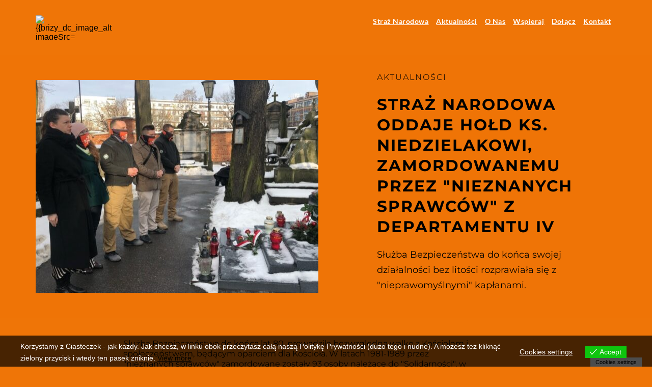

--- FILE ---
content_type: text/html; charset=UTF-8
request_url: https://straznarodowa.org/2021/01/22/straz-narodowa-oddaje-hold-ks-niedzielakowi-zamordowanemu-przez-nieznanych-sprawcow-z-departamentu-iv/
body_size: 37556
content:
<!DOCTYPE html>
<html lang="pl-PL">
<head>
    <meta charset="UTF-8">
    <link rel="profile" href="https://gmpg.org/xfn/11">
    <link rel="pingback" href="https://straznarodowa.org/xmlrpc.php">
	<meta name='robots' content='index, follow, max-image-preview:large, max-snippet:-1, max-video-preview:-1' />
	<style>img:is([sizes="auto" i], [sizes^="auto," i]) { contain-intrinsic-size: 3000px 1500px }</style>
	
	<!-- This site is optimized with the Yoast SEO plugin v26.8 - https://yoast.com/product/yoast-seo-wordpress/ -->
	<title>STRAŻ NARODOWA ODDAJE HOŁD KS. NIEDZIELAKOWI, ZAMORDOWANEMU PRZEZ &#8222;NIEZNANYCH SPRAWCÓW&#8221; Z DEPARTAMENTU IV - Straż Narodowa</title>
	<link rel="canonical" href="https://straznarodowa.org/2021/01/22/straz-narodowa-oddaje-hold-ks-niedzielakowi-zamordowanemu-przez-nieznanych-sprawcow-z-departamentu-iv/" />
	<meta property="og:locale" content="pl_PL" />
	<meta property="og:type" content="article" />
	<meta property="og:title" content="STRAŻ NARODOWA ODDAJE HOŁD KS. NIEDZIELAKOWI, ZAMORDOWANEMU PRZEZ &#8222;NIEZNANYCH SPRAWCÓW&#8221; Z DEPARTAMENTU IV - Straż Narodowa" />
	<meta property="og:description" content="AKTUALNOŚCI STRAŻ NARODOWA ODDAJE HOŁD KS. NIEDZIELAKOWI, ZAMORDOWANEMU PRZEZ &quot;NIEZNANYCH SPRAWCÓW&quot; Z DEPARTAMENTU IVSłużba Bezpieczeństwa do końca swojej działalności bez litości rozprawiała się z &quot;nieprawomyślnymi&quot; kapłanami. Służba Bezpieczeństwa do końca lat 80. prowadziła bezwzględną walkę z Kościołem i społeczeństwem, będącym oparciem dla Kościoła. W latach 1981-1989 przez &quot;nieznanych sprawców&quot; zamordowane zostały 93 osoby należące do&hellip; Czytaj dalej STRAŻ NARODOWA ODDAJE HOŁD KS. NIEDZIELAKOWI, ZAMORDOWANEMU PRZEZ &#8222;NIEZNANYCH SPRAWCÓW&#8221; Z DEPARTAMENTU IV" />
	<meta property="og:url" content="https://straznarodowa.org/2021/01/22/straz-narodowa-oddaje-hold-ks-niedzielakowi-zamordowanemu-przez-nieznanych-sprawcow-z-departamentu-iv/" />
	<meta property="og:site_name" content="Straż Narodowa" />
	<meta property="article:published_time" content="2021-01-22T11:19:00+00:00" />
	<meta property="article:modified_time" content="2025-12-19T07:15:58+00:00" />
	<meta property="og:image" content="https://straznarodowa.org/wp-content/uploads/2021/08/Straz-narodowa-aktualnosci3.jpg" />
	<meta property="og:image:width" content="900" />
	<meta property="og:image:height" content="700" />
	<meta property="og:image:type" content="image/jpeg" />
	<meta name="author" content="jglebocki@tvmn.pl" />
	<meta name="twitter:card" content="summary_large_image" />
	<meta name="twitter:label1" content="Napisane przez" />
	<meta name="twitter:data1" content="jglebocki@tvmn.pl" />
	<meta name="twitter:label2" content="Szacowany czas czytania" />
	<meta name="twitter:data2" content="4 minuty" />
	<script type="application/ld+json" class="yoast-schema-graph">{"@context":"https://schema.org","@graph":[{"@type":"Article","@id":"https://straznarodowa.org/2021/01/22/straz-narodowa-oddaje-hold-ks-niedzielakowi-zamordowanemu-przez-nieznanych-sprawcow-z-departamentu-iv/#article","isPartOf":{"@id":"https://straznarodowa.org/2021/01/22/straz-narodowa-oddaje-hold-ks-niedzielakowi-zamordowanemu-przez-nieznanych-sprawcow-z-departamentu-iv/"},"author":{"name":"jglebocki@tvmn.pl","@id":"https://straznarodowa.org/#/schema/person/e6bbb9f733a2e7c192fb931b0b9cc07c"},"headline":"STRAŻ NARODOWA ODDAJE HOŁD KS. NIEDZIELAKOWI, ZAMORDOWANEMU PRZEZ &#8222;NIEZNANYCH SPRAWCÓW&#8221; Z DEPARTAMENTU IV","datePublished":"2021-01-22T11:19:00+00:00","dateModified":"2025-12-19T07:15:58+00:00","mainEntityOfPage":{"@id":"https://straznarodowa.org/2021/01/22/straz-narodowa-oddaje-hold-ks-niedzielakowi-zamordowanemu-przez-nieznanych-sprawcow-z-departamentu-iv/"},"wordCount":927,"commentCount":0,"image":{"@id":"https://straznarodowa.org/2021/01/22/straz-narodowa-oddaje-hold-ks-niedzielakowi-zamordowanemu-przez-nieznanych-sprawcow-z-departamentu-iv/#primaryimage"},"thumbnailUrl":"https://straznarodowa.org/wp-content/uploads/2021/08/Straz-narodowa-aktualnosci3.jpg","articleSection":["Aktualności"],"inLanguage":"pl-PL","potentialAction":[{"@type":"CommentAction","name":"Comment","target":["https://straznarodowa.org/2021/01/22/straz-narodowa-oddaje-hold-ks-niedzielakowi-zamordowanemu-przez-nieznanych-sprawcow-z-departamentu-iv/#respond"]}]},{"@type":"WebPage","@id":"https://straznarodowa.org/2021/01/22/straz-narodowa-oddaje-hold-ks-niedzielakowi-zamordowanemu-przez-nieznanych-sprawcow-z-departamentu-iv/","url":"https://straznarodowa.org/2021/01/22/straz-narodowa-oddaje-hold-ks-niedzielakowi-zamordowanemu-przez-nieznanych-sprawcow-z-departamentu-iv/","name":"STRAŻ NARODOWA ODDAJE HOŁD KS. NIEDZIELAKOWI, ZAMORDOWANEMU PRZEZ &#8222;NIEZNANYCH SPRAWCÓW&#8221; Z DEPARTAMENTU IV - Straż Narodowa","isPartOf":{"@id":"https://straznarodowa.org/#website"},"primaryImageOfPage":{"@id":"https://straznarodowa.org/2021/01/22/straz-narodowa-oddaje-hold-ks-niedzielakowi-zamordowanemu-przez-nieznanych-sprawcow-z-departamentu-iv/#primaryimage"},"image":{"@id":"https://straznarodowa.org/2021/01/22/straz-narodowa-oddaje-hold-ks-niedzielakowi-zamordowanemu-przez-nieznanych-sprawcow-z-departamentu-iv/#primaryimage"},"thumbnailUrl":"https://straznarodowa.org/wp-content/uploads/2021/08/Straz-narodowa-aktualnosci3.jpg","datePublished":"2021-01-22T11:19:00+00:00","dateModified":"2025-12-19T07:15:58+00:00","author":{"@id":"https://straznarodowa.org/#/schema/person/e6bbb9f733a2e7c192fb931b0b9cc07c"},"breadcrumb":{"@id":"https://straznarodowa.org/2021/01/22/straz-narodowa-oddaje-hold-ks-niedzielakowi-zamordowanemu-przez-nieznanych-sprawcow-z-departamentu-iv/#breadcrumb"},"inLanguage":"pl-PL","potentialAction":[{"@type":"ReadAction","target":["https://straznarodowa.org/2021/01/22/straz-narodowa-oddaje-hold-ks-niedzielakowi-zamordowanemu-przez-nieznanych-sprawcow-z-departamentu-iv/"]}]},{"@type":"ImageObject","inLanguage":"pl-PL","@id":"https://straznarodowa.org/2021/01/22/straz-narodowa-oddaje-hold-ks-niedzielakowi-zamordowanemu-przez-nieznanych-sprawcow-z-departamentu-iv/#primaryimage","url":"https://straznarodowa.org/wp-content/uploads/2021/08/Straz-narodowa-aktualnosci3.jpg","contentUrl":"https://straznarodowa.org/wp-content/uploads/2021/08/Straz-narodowa-aktualnosci3.jpg","width":900,"height":700},{"@type":"BreadcrumbList","@id":"https://straznarodowa.org/2021/01/22/straz-narodowa-oddaje-hold-ks-niedzielakowi-zamordowanemu-przez-nieznanych-sprawcow-z-departamentu-iv/#breadcrumb","itemListElement":[{"@type":"ListItem","position":1,"name":"Strona główna","item":"https://straznarodowa.org/"},{"@type":"ListItem","position":2,"name":"STRAŻ NARODOWA ODDAJE HOŁD KS. NIEDZIELAKOWI, ZAMORDOWANEMU PRZEZ &#8222;NIEZNANYCH SPRAWCÓW&#8221; Z DEPARTAMENTU IV"}]},{"@type":"WebSite","@id":"https://straznarodowa.org/#website","url":"https://straznarodowa.org/","name":"Straż Narodowa","description":"Bronimy wartości naszej cywilizacji","potentialAction":[{"@type":"SearchAction","target":{"@type":"EntryPoint","urlTemplate":"https://straznarodowa.org/?s={search_term_string}"},"query-input":{"@type":"PropertyValueSpecification","valueRequired":true,"valueName":"search_term_string"}}],"inLanguage":"pl-PL"},{"@type":"Person","@id":"https://straznarodowa.org/#/schema/person/e6bbb9f733a2e7c192fb931b0b9cc07c","name":"jglebocki@tvmn.pl","image":{"@type":"ImageObject","inLanguage":"pl-PL","@id":"https://straznarodowa.org/#/schema/person/image/","url":"https://secure.gravatar.com/avatar/e2a55aa0090aa44d2ea44527a698566aa880b9a12f28787e40d96b64ff4695d7?s=96&d=mm&r=g","contentUrl":"https://secure.gravatar.com/avatar/e2a55aa0090aa44d2ea44527a698566aa880b9a12f28787e40d96b64ff4695d7?s=96&d=mm&r=g","caption":"jglebocki@tvmn.pl"},"url":"https://straznarodowa.org/author/jglebockitvmn-pl/"}]}</script>
	<!-- / Yoast SEO plugin. -->


<link rel='dns-prefetch' href='//fonts.bunny.net' />
<link rel='dns-prefetch' href='//www.googletagmanager.com' />
<link rel="alternate" type="application/rss+xml" title="Straż Narodowa &raquo; Kanał z wpisami" href="https://straznarodowa.org/feed/" />
<link rel="alternate" type="application/rss+xml" title="Straż Narodowa &raquo; Kanał z komentarzami" href="https://straznarodowa.org/comments/feed/" />
<link rel="alternate" type="application/rss+xml" title="Straż Narodowa &raquo; STRAŻ NARODOWA ODDAJE HOŁD KS. NIEDZIELAKOWI, ZAMORDOWANEMU PRZEZ &#8222;NIEZNANYCH SPRAWCÓW&#8221; Z DEPARTAMENTU IV Kanał z komentarzami" href="https://straznarodowa.org/2021/01/22/straz-narodowa-oddaje-hold-ks-niedzielakowi-zamordowanemu-przez-nieznanych-sprawcow-z-departamentu-iv/feed/" />
<style id='wp-block-library-theme-inline-css'>
.wp-block-audio :where(figcaption){color:#555;font-size:13px;text-align:center}.is-dark-theme .wp-block-audio :where(figcaption){color:#ffffffa6}.wp-block-audio{margin:0 0 1em}.wp-block-code{border:1px solid #ccc;border-radius:4px;font-family:Menlo,Consolas,monaco,monospace;padding:.8em 1em}.wp-block-embed :where(figcaption){color:#555;font-size:13px;text-align:center}.is-dark-theme .wp-block-embed :where(figcaption){color:#ffffffa6}.wp-block-embed{margin:0 0 1em}.blocks-gallery-caption{color:#555;font-size:13px;text-align:center}.is-dark-theme .blocks-gallery-caption{color:#ffffffa6}:root :where(.wp-block-image figcaption){color:#555;font-size:13px;text-align:center}.is-dark-theme :root :where(.wp-block-image figcaption){color:#ffffffa6}.wp-block-image{margin:0 0 1em}.wp-block-pullquote{border-bottom:4px solid;border-top:4px solid;color:currentColor;margin-bottom:1.75em}.wp-block-pullquote cite,.wp-block-pullquote footer,.wp-block-pullquote__citation{color:currentColor;font-size:.8125em;font-style:normal;text-transform:uppercase}.wp-block-quote{border-left:.25em solid;margin:0 0 1.75em;padding-left:1em}.wp-block-quote cite,.wp-block-quote footer{color:currentColor;font-size:.8125em;font-style:normal;position:relative}.wp-block-quote:where(.has-text-align-right){border-left:none;border-right:.25em solid;padding-left:0;padding-right:1em}.wp-block-quote:where(.has-text-align-center){border:none;padding-left:0}.wp-block-quote.is-large,.wp-block-quote.is-style-large,.wp-block-quote:where(.is-style-plain){border:none}.wp-block-search .wp-block-search__label{font-weight:700}.wp-block-search__button{border:1px solid #ccc;padding:.375em .625em}:where(.wp-block-group.has-background){padding:1.25em 2.375em}.wp-block-separator.has-css-opacity{opacity:.4}.wp-block-separator{border:none;border-bottom:2px solid;margin-left:auto;margin-right:auto}.wp-block-separator.has-alpha-channel-opacity{opacity:1}.wp-block-separator:not(.is-style-wide):not(.is-style-dots){width:100px}.wp-block-separator.has-background:not(.is-style-dots){border-bottom:none;height:1px}.wp-block-separator.has-background:not(.is-style-wide):not(.is-style-dots){height:2px}.wp-block-table{margin:0 0 1em}.wp-block-table td,.wp-block-table th{word-break:normal}.wp-block-table :where(figcaption){color:#555;font-size:13px;text-align:center}.is-dark-theme .wp-block-table :where(figcaption){color:#ffffffa6}.wp-block-video :where(figcaption){color:#555;font-size:13px;text-align:center}.is-dark-theme .wp-block-video :where(figcaption){color:#ffffffa6}.wp-block-video{margin:0 0 1em}:root :where(.wp-block-template-part.has-background){margin-bottom:0;margin-top:0;padding:1.25em 2.375em}
</style>
<style id='classic-theme-styles-inline-css'>
/*! This file is auto-generated */
.wp-block-button__link{color:#fff;background-color:#32373c;border-radius:9999px;box-shadow:none;text-decoration:none;padding:calc(.667em + 2px) calc(1.333em + 2px);font-size:1.125em}.wp-block-file__button{background:#32373c;color:#fff;text-decoration:none}
</style>
<style class="optimize_css_2" type="text/css" media="all"></style>
<style class="optimize_css_4" type="text/css" media="all">:root .editor-styles-wrapper{--global--color-background:#ef7507;--global--color-primary:#000;--global--color-secondary:#000;--button--color-background:#000;--button--color-text-hover:#000}</style>
<style id='twenty-twenty-one-custom-color-overrides-inline-css'>
:root .editor-styles-wrapper{--global--color-background: #ef7507;--global--color-primary: #000;--global--color-secondary: #000;--button--color-background: #000;--button--color-text-hover: #000;}
</style>
<style id='global-styles-inline-css'>
:root{--wp--preset--aspect-ratio--square: 1;--wp--preset--aspect-ratio--4-3: 4/3;--wp--preset--aspect-ratio--3-4: 3/4;--wp--preset--aspect-ratio--3-2: 3/2;--wp--preset--aspect-ratio--2-3: 2/3;--wp--preset--aspect-ratio--16-9: 16/9;--wp--preset--aspect-ratio--9-16: 9/16;--wp--preset--color--black: #000000;--wp--preset--color--cyan-bluish-gray: #abb8c3;--wp--preset--color--white: #FFFFFF;--wp--preset--color--pale-pink: #f78da7;--wp--preset--color--vivid-red: #cf2e2e;--wp--preset--color--luminous-vivid-orange: #ff6900;--wp--preset--color--luminous-vivid-amber: #fcb900;--wp--preset--color--light-green-cyan: #7bdcb5;--wp--preset--color--vivid-green-cyan: #00d084;--wp--preset--color--pale-cyan-blue: #8ed1fc;--wp--preset--color--vivid-cyan-blue: #0693e3;--wp--preset--color--vivid-purple: #9b51e0;--wp--preset--color--dark-gray: #28303D;--wp--preset--color--gray: #39414D;--wp--preset--color--green: #D1E4DD;--wp--preset--color--blue: #D1DFE4;--wp--preset--color--purple: #D1D1E4;--wp--preset--color--red: #E4D1D1;--wp--preset--color--orange: #E4DAD1;--wp--preset--color--yellow: #EEEADD;--wp--preset--gradient--vivid-cyan-blue-to-vivid-purple: linear-gradient(135deg,rgba(6,147,227,1) 0%,rgb(155,81,224) 100%);--wp--preset--gradient--light-green-cyan-to-vivid-green-cyan: linear-gradient(135deg,rgb(122,220,180) 0%,rgb(0,208,130) 100%);--wp--preset--gradient--luminous-vivid-amber-to-luminous-vivid-orange: linear-gradient(135deg,rgba(252,185,0,1) 0%,rgba(255,105,0,1) 100%);--wp--preset--gradient--luminous-vivid-orange-to-vivid-red: linear-gradient(135deg,rgba(255,105,0,1) 0%,rgb(207,46,46) 100%);--wp--preset--gradient--very-light-gray-to-cyan-bluish-gray: linear-gradient(135deg,rgb(238,238,238) 0%,rgb(169,184,195) 100%);--wp--preset--gradient--cool-to-warm-spectrum: linear-gradient(135deg,rgb(74,234,220) 0%,rgb(151,120,209) 20%,rgb(207,42,186) 40%,rgb(238,44,130) 60%,rgb(251,105,98) 80%,rgb(254,248,76) 100%);--wp--preset--gradient--blush-light-purple: linear-gradient(135deg,rgb(255,206,236) 0%,rgb(152,150,240) 100%);--wp--preset--gradient--blush-bordeaux: linear-gradient(135deg,rgb(254,205,165) 0%,rgb(254,45,45) 50%,rgb(107,0,62) 100%);--wp--preset--gradient--luminous-dusk: linear-gradient(135deg,rgb(255,203,112) 0%,rgb(199,81,192) 50%,rgb(65,88,208) 100%);--wp--preset--gradient--pale-ocean: linear-gradient(135deg,rgb(255,245,203) 0%,rgb(182,227,212) 50%,rgb(51,167,181) 100%);--wp--preset--gradient--electric-grass: linear-gradient(135deg,rgb(202,248,128) 0%,rgb(113,206,126) 100%);--wp--preset--gradient--midnight: linear-gradient(135deg,rgb(2,3,129) 0%,rgb(40,116,252) 100%);--wp--preset--gradient--purple-to-yellow: linear-gradient(160deg, #D1D1E4 0%, #EEEADD 100%);--wp--preset--gradient--yellow-to-purple: linear-gradient(160deg, #EEEADD 0%, #D1D1E4 100%);--wp--preset--gradient--green-to-yellow: linear-gradient(160deg, #D1E4DD 0%, #EEEADD 100%);--wp--preset--gradient--yellow-to-green: linear-gradient(160deg, #EEEADD 0%, #D1E4DD 100%);--wp--preset--gradient--red-to-yellow: linear-gradient(160deg, #E4D1D1 0%, #EEEADD 100%);--wp--preset--gradient--yellow-to-red: linear-gradient(160deg, #EEEADD 0%, #E4D1D1 100%);--wp--preset--gradient--purple-to-red: linear-gradient(160deg, #D1D1E4 0%, #E4D1D1 100%);--wp--preset--gradient--red-to-purple: linear-gradient(160deg, #E4D1D1 0%, #D1D1E4 100%);--wp--preset--font-size--small: 18px;--wp--preset--font-size--medium: 20px;--wp--preset--font-size--large: 24px;--wp--preset--font-size--x-large: 42px;--wp--preset--font-size--extra-small: 16px;--wp--preset--font-size--normal: 20px;--wp--preset--font-size--extra-large: 40px;--wp--preset--font-size--huge: 96px;--wp--preset--font-size--gigantic: 144px;--wp--preset--spacing--20: 0.44rem;--wp--preset--spacing--30: 0.67rem;--wp--preset--spacing--40: 1rem;--wp--preset--spacing--50: 1.5rem;--wp--preset--spacing--60: 2.25rem;--wp--preset--spacing--70: 3.38rem;--wp--preset--spacing--80: 5.06rem;--wp--preset--shadow--natural: 6px 6px 9px rgba(0, 0, 0, 0.2);--wp--preset--shadow--deep: 12px 12px 50px rgba(0, 0, 0, 0.4);--wp--preset--shadow--sharp: 6px 6px 0px rgba(0, 0, 0, 0.2);--wp--preset--shadow--outlined: 6px 6px 0px -3px rgba(255, 255, 255, 1), 6px 6px rgba(0, 0, 0, 1);--wp--preset--shadow--crisp: 6px 6px 0px rgba(0, 0, 0, 1);}:where(.is-layout-flex){gap: 0.5em;}:where(.is-layout-grid){gap: 0.5em;}body .is-layout-flex{display: flex;}.is-layout-flex{flex-wrap: wrap;align-items: center;}.is-layout-flex > :is(*, div){margin: 0;}body .is-layout-grid{display: grid;}.is-layout-grid > :is(*, div){margin: 0;}:where(.wp-block-columns.is-layout-flex){gap: 2em;}:where(.wp-block-columns.is-layout-grid){gap: 2em;}:where(.wp-block-post-template.is-layout-flex){gap: 1.25em;}:where(.wp-block-post-template.is-layout-grid){gap: 1.25em;}.has-black-color{color: var(--wp--preset--color--black) !important;}.has-cyan-bluish-gray-color{color: var(--wp--preset--color--cyan-bluish-gray) !important;}.has-white-color{color: var(--wp--preset--color--white) !important;}.has-pale-pink-color{color: var(--wp--preset--color--pale-pink) !important;}.has-vivid-red-color{color: var(--wp--preset--color--vivid-red) !important;}.has-luminous-vivid-orange-color{color: var(--wp--preset--color--luminous-vivid-orange) !important;}.has-luminous-vivid-amber-color{color: var(--wp--preset--color--luminous-vivid-amber) !important;}.has-light-green-cyan-color{color: var(--wp--preset--color--light-green-cyan) !important;}.has-vivid-green-cyan-color{color: var(--wp--preset--color--vivid-green-cyan) !important;}.has-pale-cyan-blue-color{color: var(--wp--preset--color--pale-cyan-blue) !important;}.has-vivid-cyan-blue-color{color: var(--wp--preset--color--vivid-cyan-blue) !important;}.has-vivid-purple-color{color: var(--wp--preset--color--vivid-purple) !important;}.has-black-background-color{background-color: var(--wp--preset--color--black) !important;}.has-cyan-bluish-gray-background-color{background-color: var(--wp--preset--color--cyan-bluish-gray) !important;}.has-white-background-color{background-color: var(--wp--preset--color--white) !important;}.has-pale-pink-background-color{background-color: var(--wp--preset--color--pale-pink) !important;}.has-vivid-red-background-color{background-color: var(--wp--preset--color--vivid-red) !important;}.has-luminous-vivid-orange-background-color{background-color: var(--wp--preset--color--luminous-vivid-orange) !important;}.has-luminous-vivid-amber-background-color{background-color: var(--wp--preset--color--luminous-vivid-amber) !important;}.has-light-green-cyan-background-color{background-color: var(--wp--preset--color--light-green-cyan) !important;}.has-vivid-green-cyan-background-color{background-color: var(--wp--preset--color--vivid-green-cyan) !important;}.has-pale-cyan-blue-background-color{background-color: var(--wp--preset--color--pale-cyan-blue) !important;}.has-vivid-cyan-blue-background-color{background-color: var(--wp--preset--color--vivid-cyan-blue) !important;}.has-vivid-purple-background-color{background-color: var(--wp--preset--color--vivid-purple) !important;}.has-black-border-color{border-color: var(--wp--preset--color--black) !important;}.has-cyan-bluish-gray-border-color{border-color: var(--wp--preset--color--cyan-bluish-gray) !important;}.has-white-border-color{border-color: var(--wp--preset--color--white) !important;}.has-pale-pink-border-color{border-color: var(--wp--preset--color--pale-pink) !important;}.has-vivid-red-border-color{border-color: var(--wp--preset--color--vivid-red) !important;}.has-luminous-vivid-orange-border-color{border-color: var(--wp--preset--color--luminous-vivid-orange) !important;}.has-luminous-vivid-amber-border-color{border-color: var(--wp--preset--color--luminous-vivid-amber) !important;}.has-light-green-cyan-border-color{border-color: var(--wp--preset--color--light-green-cyan) !important;}.has-vivid-green-cyan-border-color{border-color: var(--wp--preset--color--vivid-green-cyan) !important;}.has-pale-cyan-blue-border-color{border-color: var(--wp--preset--color--pale-cyan-blue) !important;}.has-vivid-cyan-blue-border-color{border-color: var(--wp--preset--color--vivid-cyan-blue) !important;}.has-vivid-purple-border-color{border-color: var(--wp--preset--color--vivid-purple) !important;}.has-vivid-cyan-blue-to-vivid-purple-gradient-background{background: var(--wp--preset--gradient--vivid-cyan-blue-to-vivid-purple) !important;}.has-light-green-cyan-to-vivid-green-cyan-gradient-background{background: var(--wp--preset--gradient--light-green-cyan-to-vivid-green-cyan) !important;}.has-luminous-vivid-amber-to-luminous-vivid-orange-gradient-background{background: var(--wp--preset--gradient--luminous-vivid-amber-to-luminous-vivid-orange) !important;}.has-luminous-vivid-orange-to-vivid-red-gradient-background{background: var(--wp--preset--gradient--luminous-vivid-orange-to-vivid-red) !important;}.has-very-light-gray-to-cyan-bluish-gray-gradient-background{background: var(--wp--preset--gradient--very-light-gray-to-cyan-bluish-gray) !important;}.has-cool-to-warm-spectrum-gradient-background{background: var(--wp--preset--gradient--cool-to-warm-spectrum) !important;}.has-blush-light-purple-gradient-background{background: var(--wp--preset--gradient--blush-light-purple) !important;}.has-blush-bordeaux-gradient-background{background: var(--wp--preset--gradient--blush-bordeaux) !important;}.has-luminous-dusk-gradient-background{background: var(--wp--preset--gradient--luminous-dusk) !important;}.has-pale-ocean-gradient-background{background: var(--wp--preset--gradient--pale-ocean) !important;}.has-electric-grass-gradient-background{background: var(--wp--preset--gradient--electric-grass) !important;}.has-midnight-gradient-background{background: var(--wp--preset--gradient--midnight) !important;}.has-small-font-size{font-size: var(--wp--preset--font-size--small) !important;}.has-medium-font-size{font-size: var(--wp--preset--font-size--medium) !important;}.has-large-font-size{font-size: var(--wp--preset--font-size--large) !important;}.has-x-large-font-size{font-size: var(--wp--preset--font-size--x-large) !important;}
:where(.wp-block-post-template.is-layout-flex){gap: 1.25em;}:where(.wp-block-post-template.is-layout-grid){gap: 1.25em;}
:where(.wp-block-columns.is-layout-flex){gap: 2em;}:where(.wp-block-columns.is-layout-grid){gap: 2em;}
:root :where(.wp-block-pullquote){font-size: 1.5em;line-height: 1.6;}
</style>
<link rel='stylesheet' id='admin-bar-css' href='https://straznarodowa.org/wp-includes/css/admin-bar.min.css' media='all' />
<style id='admin-bar-inline-css'>

    /* Hide CanvasJS credits for P404 charts specifically */
    #p404RedirectChart .canvasjs-chart-credit {
        display: none !important;
    }
    
    #p404RedirectChart canvas {
        border-radius: 6px;
    }

    .p404-redirect-adminbar-weekly-title {
        font-weight: bold;
        font-size: 14px;
        color: #fff;
        margin-bottom: 6px;
    }

    #wpadminbar #wp-admin-bar-p404_free_top_button .ab-icon:before {
        content: "\f103";
        color: #dc3545;
        top: 3px;
    }
    
    #wp-admin-bar-p404_free_top_button .ab-item {
        min-width: 80px !important;
        padding: 0px !important;
    }
    
    /* Ensure proper positioning and z-index for P404 dropdown */
    .p404-redirect-adminbar-dropdown-wrap { 
        min-width: 0; 
        padding: 0;
        position: static !important;
    }
    
    #wpadminbar #wp-admin-bar-p404_free_top_button_dropdown {
        position: static !important;
    }
    
    #wpadminbar #wp-admin-bar-p404_free_top_button_dropdown .ab-item {
        padding: 0 !important;
        margin: 0 !important;
    }
    
    .p404-redirect-dropdown-container {
        min-width: 340px;
        padding: 18px 18px 12px 18px;
        background: #23282d !important;
        color: #fff;
        border-radius: 12px;
        box-shadow: 0 8px 32px rgba(0,0,0,0.25);
        margin-top: 10px;
        position: relative !important;
        z-index: 999999 !important;
        display: block !important;
        border: 1px solid #444;
    }
    
    /* Ensure P404 dropdown appears on hover */
    #wpadminbar #wp-admin-bar-p404_free_top_button .p404-redirect-dropdown-container { 
        display: none !important;
    }
    
    #wpadminbar #wp-admin-bar-p404_free_top_button:hover .p404-redirect-dropdown-container { 
        display: block !important;
    }
    
    #wpadminbar #wp-admin-bar-p404_free_top_button:hover #wp-admin-bar-p404_free_top_button_dropdown .p404-redirect-dropdown-container {
        display: block !important;
    }
    
    .p404-redirect-card {
        background: #2c3338;
        border-radius: 8px;
        padding: 18px 18px 12px 18px;
        box-shadow: 0 2px 8px rgba(0,0,0,0.07);
        display: flex;
        flex-direction: column;
        align-items: flex-start;
        border: 1px solid #444;
    }
    
    .p404-redirect-btn {
        display: inline-block;
        background: #dc3545;
        color: #fff !important;
        font-weight: bold;
        padding: 5px 22px;
        border-radius: 8px;
        text-decoration: none;
        font-size: 17px;
        transition: background 0.2s, box-shadow 0.2s;
        margin-top: 8px;
        box-shadow: 0 2px 8px rgba(220,53,69,0.15);
        text-align: center;
        line-height: 1.6;
    }
    
    .p404-redirect-btn:hover {
        background: #c82333;
        color: #fff !important;
        box-shadow: 0 4px 16px rgba(220,53,69,0.25);
    }
    
    /* Prevent conflicts with other admin bar dropdowns */
    #wpadminbar .ab-top-menu > li:hover > .ab-item,
    #wpadminbar .ab-top-menu > li.hover > .ab-item {
        z-index: auto;
    }
    
    #wpadminbar #wp-admin-bar-p404_free_top_button:hover > .ab-item {
        z-index: 999998 !important;
    }
    
</style>
<style class="optimize_css_2" type="text/css" media="all">.mailerlite-form .mailerlite-form-description{margin-bottom:10px}.mailerlite-form .mailerlite-form-field{margin-bottom:10px}.mailerlite-form .mailerlite-form-field label{display:block}.mailerlite-form .mailerlite-subscribe-button-container{text-align:center}.mailerlite-form input.error{color:red;border-color:red}.mailerlite-form label.error{color:red}.mailerlite-form-response{margin-top:20px;display:none;text-align:center;color:#00a154}.mailerlite-form-loader{display:none;text-align:center;font-weight:700;margin:0 20px}.mailerlite-form-error{display:block;color:red}.mailerlite-subscribe-submit{max-width:100%}</style>
<link rel='stylesheet' id='eu-cookies-bar-icons-css' href='https://straznarodowa.org/wp-content/plugins/eu-cookies-bar/css/eu-cookies-bar-icons.min.css' media='all' />
<link rel='stylesheet' id='eu-cookies-bar-style-css' href='https://straznarodowa.org/wp-content/plugins/eu-cookies-bar/css/eu-cookies-bar.min.css' media='all' />
<style id='eu-cookies-bar-style-inline-css'>
.eu-cookies-bar-cookies-bar-wrap{font-size:14px;color:#ffffff;background:rgba(0,0,0,0.7);}.eu-cookies-bar-cookies-bar-button-accept{color:#ffffff;background:#0ec50e;}.eu-cookies-bar-cookies-bar-settings-header{color:#ffffff;background:#ef7507;}.eu-cookies-bar-cookies-bar-settings-save-button{color:#ffffff;background:#ef7507;}.eu-cookies-bar-cookies-bar-settings-accept-button{color:#ffffff;background:#0ec50e;}.eu-cookies-bar-cookies-bar-settings-decline-button{color:#ffffff;background:#ff6666;}
</style>
<style class="optimize_css_2" type="text/css" media="print">@media print{@page{margin:2cm}.entry .entry-header,.entry,.single .site-main>article>.entry-footer{margin-top:0;margin-bottom:0}.site-footer .site-info{margin:0}.site-header{padding:0}body{font:13pt Georgia,"Times New Roman",Times,serif;font:13pt var(--global--font-secondary,Georgia,"Times New Roman",Times,serif);line-height:1.3;background:#fff!important;color:#000}.has-background-dark *{color:#000!important}h1,.entry-title,.singular .entry-title,.page-title{font-size:22pt;font-weight:700}h2,h3,h4,.has-regular-font-size,.has-large-font-size,h2.author-title,p.author-bio,.comments-title,.archive-description{font-size:14pt;margin-top:25px}.comment-meta,.comment-meta .comment-author .fn{font-size:13pt}a{page-break-inside:avoid}blockquote{page-break-inside:avoid}h1,h2,h3,h4,h5,h6{page-break-after:avoid;page-break-inside:avoid}img{page-break-inside:avoid;page-break-after:avoid}table,pre,figure{page-break-inside:avoid}ul,ol,dl{page-break-before:avoid}a:link,a:visited,a{background:#fff0;font-weight:700;text-decoration:underline;text-align:left}a[href^=http]:after{content:" < " attr(href) "> "}a:after>img{content:""}article a[href^="#"]:after{content:""}a:not(:local-link):after{content:" < " attr(href) "> "}.entry-title a:after{content:"\a< " attr(href) "> ";white-space:pre;font-size:14pt}.cat-links a:after,.tags-links a:after,.byline a:after,.comment-metadata a:after,.wp-block-calendar a:after,.wp-block-tag-cloud a:after,.page-links a:after{content:""}.primary-navigation,.site-title+.primary-navigation,.footer-navigation,.entry-footer,.post-navigation,.navigation.pagination,.widget-area,.edit-link,.more-link,.comment-reply,.reply,.comment .comment-metadata .edit-link,.comment-respond,#dark-mode-toggler{display:none!important}.entry .entry-content .wp-block-button .wp-block-button__link,.entry .entry-content .button,.entry .entry-content .wp-block-file__button{color:#000;background:none}}</style>
<style class="optimize_css_2" type="text/css" media="all"></style>
<style id='inline-handle-6da9003b743b65f4c0ccd295cc484e57-inline-css'>


.brz .brz-cp-color1, .brz .brz-bcp-color1{color: rgb(var(--brz-global-color1));} .brz .brz-bgp-color1{background-color: rgb(var(--brz-global-color1));}.brz .brz-cp-color2, .brz .brz-bcp-color2{color: rgb(var(--brz-global-color2));} .brz .brz-bgp-color2{background-color: rgb(var(--brz-global-color2));}.brz .brz-cp-color3, .brz .brz-bcp-color3{color: rgb(var(--brz-global-color3));} .brz .brz-bgp-color3{background-color: rgb(var(--brz-global-color3));}.brz .brz-cp-color4, .brz .brz-bcp-color4{color: rgb(var(--brz-global-color4));} .brz .brz-bgp-color4{background-color: rgb(var(--brz-global-color4));}.brz .brz-cp-color5, .brz .brz-bcp-color5{color: rgb(var(--brz-global-color5));} .brz .brz-bgp-color5{background-color: rgb(var(--brz-global-color5));}.brz .brz-cp-color6, .brz .brz-bcp-color6{color: rgb(var(--brz-global-color6));} .brz .brz-bgp-color6{background-color: rgb(var(--brz-global-color6));}.brz .brz-cp-color7, .brz .brz-bcp-color7{color: rgb(var(--brz-global-color7));} .brz .brz-bgp-color7{background-color: rgb(var(--brz-global-color7));}.brz .brz-cp-color8, .brz .brz-bcp-color8{color: rgb(var(--brz-global-color8));} .brz .brz-bgp-color8{background-color: rgb(var(--brz-global-color8));}:root{--brz-global-color1:255, 255, 255;--brz-global-color2:5, 2, 2;--brz-global-color3:207, 46, 46;--brz-global-color4:239, 117, 7;--brz-global-color5:189, 225, 244;--brz-global-color6:238, 240, 242;--brz-global-color7:255, 255, 255;--brz-global-color8:255, 255, 255;}:root{--brz-paragraphfontfamily:'Noto Serif', serif;--brz-paragraphfontsize:18px;--brz-paragraphfontsizesuffix:undefined;--brz-paragraphfontweight:300;--brz-paragraphletterspacing:0px;--brz-paragraphlineheight:1.7;--brz-paragraphfontvariation:"wght" 400, "wdth" 100, "SOFT" 0;--brz-paragraphtabletfontsize:15px;--brz-paragraphtabletfontweight:300;--brz-paragraphtabletletterspacing:0px;--brz-paragraphtabletlineheight:1.6;--brz-paragraphtabletfontvariation:"wght" 400, "wdth" 100, "SOFT" 0;--brz-paragraphmobilefontsize:15px;--brz-paragraphmobilefontweight:300;--brz-paragraphmobileletterspacing:0px;--brz-paragraphmobilelineheight:1.6;--brz-paragraphmobilefontvariation:"wght" 400, "wdth" 100, "SOFT" 0;--brz-paragraphstoryfontsize:4.140000000000001%;--brz-paragraphbold:300;--brz-paragraphitalic:inherit;--brz-paragraphtextdecoration:inherit;--brz-paragraphtexttransform:inherit;--brz-paragraphtabletbold:300;--brz-paragraphtabletitalic:inherit;--brz-paragraphtablettextdecoration:inherit;--brz-paragraphtablettexttransform:inherit;--brz-paragraphmobilebold:300;--brz-paragraphmobileitalic:inherit;--brz-paragraphmobiletextdecoration:inherit;--brz-paragraphmobiletexttransform:inherit;--brz-subtitlefontfamily:'Noto Serif', serif;--brz-subtitlefontsize:18px;--brz-subtitlefontsizesuffix:px;--brz-subtitlefontweight:300;--brz-subtitleletterspacing:0px;--brz-subtitlelineheight:1.5;--brz-subtitlefontvariation:"wght" 400, "wdth" 100, "SOFT" 0;--brz-subtitletabletfontsize:17px;--brz-subtitletabletfontweight:300;--brz-subtitletabletletterspacing:0px;--brz-subtitletabletlineheight:1.5;--brz-subtitletabletfontvariation:"wght" 400, "wdth" 100, "SOFT" 0;--brz-subtitlemobilefontsize:17px;--brz-subtitlemobilefontweight:300;--brz-subtitlemobileletterspacing:0px;--brz-subtitlemobilelineheight:1.5;--brz-subtitlemobilefontvariation:"wght" 400, "wdth" 100, "SOFT" 0;--brz-subtitlestoryfontsize:4.140000000000001%;--brz-subtitlebold:300;--brz-subtitleitalic:inherit;--brz-subtitletextdecoration:inherit;--brz-subtitletexttransform:inherit;--brz-subtitletabletbold:300;--brz-subtitletabletitalic:inherit;--brz-subtitletablettextdecoration:inherit;--brz-subtitletablettexttransform:inherit;--brz-subtitlemobilebold:300;--brz-subtitlemobileitalic:inherit;--brz-subtitlemobiletextdecoration:inherit;--brz-subtitlemobiletexttransform:inherit;--brz-abovetitlefontfamily:'Montserrat', sans-serif;--brz-abovetitlefontsize:16px;--brz-abovetitlefontsizesuffix:px;--brz-abovetitlefontweight:400;--brz-abovetitleletterspacing:2px;--brz-abovetitlelineheight:1.7;--brz-abovetitlefontvariation:"wght" 400, "wdth" 100, "SOFT" 0;--brz-abovetitletabletfontsize:15px;--brz-abovetitletabletfontweight:400;--brz-abovetitletabletletterspacing:2px;--brz-abovetitletabletlineheight:1.7;--brz-abovetitletabletfontvariation:"wght" 400, "wdth" 100, "SOFT" 0;--brz-abovetitlemobilefontsize:13px;--brz-abovetitlemobilefontweight:400;--brz-abovetitlemobileletterspacing:2px;--brz-abovetitlemobilelineheight:1.7;--brz-abovetitlemobilefontvariation:"wght" 400, "wdth" 100, "SOFT" 0;--brz-abovetitlestoryfontsize:3.68%;--brz-abovetitlebold:400;--brz-abovetitleitalic:inherit;--brz-abovetitletextdecoration:inherit;--brz-abovetitletexttransform:inherit;--brz-abovetitletabletbold:400;--brz-abovetitletabletitalic:inherit;--brz-abovetitletablettextdecoration:inherit;--brz-abovetitletablettexttransform:inherit;--brz-abovetitlemobilebold:400;--brz-abovetitlemobileitalic:inherit;--brz-abovetitlemobiletextdecoration:inherit;--brz-abovetitlemobiletexttransform:inherit;--brz-heading1fontfamily:'Montserrat', sans-serif;--brz-heading1fontsize:56px;--brz-heading1fontsizesuffix:px;--brz-heading1fontweight:200;--brz-heading1letterspacing:-1.5px;--brz-heading1lineheight:1.3;--brz-heading1fontvariation:"wght" 400, "wdth" 100, "SOFT" 0;--brz-heading1tabletfontsize:40px;--brz-heading1tabletfontweight:200;--brz-heading1tabletletterspacing:-1px;--brz-heading1tabletlineheight:1.3;--brz-heading1tabletfontvariation:"wght" 400, "wdth" 100, "SOFT" 0;--brz-heading1mobilefontsize:34px;--brz-heading1mobilefontweight:200;--brz-heading1mobileletterspacing:-1px;--brz-heading1mobilelineheight:1.3;--brz-heading1mobilefontvariation:"wght" 400, "wdth" 100, "SOFT" 0;--brz-heading1storyfontsize:12.88%;--brz-heading1bold:200;--brz-heading1italic:inherit;--brz-heading1textdecoration:inherit;--brz-heading1texttransform:inherit;--brz-heading1tabletbold:200;--brz-heading1tabletitalic:inherit;--brz-heading1tablettextdecoration:inherit;--brz-heading1tablettexttransform:inherit;--brz-heading1mobilebold:200;--brz-heading1mobileitalic:inherit;--brz-heading1mobiletextdecoration:inherit;--brz-heading1mobiletexttransform:inherit;--brz-heading2fontfamily:'Montserrat', sans-serif;--brz-heading2fontsize:42px;--brz-heading2fontsizesuffix:px;--brz-heading2fontweight:700;--brz-heading2letterspacing:-1.5px;--brz-heading2lineheight:1.3;--brz-heading2fontvariation:"wght" 400, "wdth" 100, "SOFT" 0;--brz-heading2tabletfontsize:35px;--brz-heading2tabletfontweight:700;--brz-heading2tabletletterspacing:-0.5px;--brz-heading2tabletlineheight:1.3;--brz-heading2tabletfontvariation:"wght" 400, "wdth" 100, "SOFT" 0;--brz-heading2mobilefontsize:29px;--brz-heading2mobilefontweight:700;--brz-heading2mobileletterspacing:-0.5px;--brz-heading2mobilelineheight:1.3;--brz-heading2mobilefontvariation:"wght" 400, "wdth" 100, "SOFT" 0;--brz-heading2storyfontsize:9.66%;--brz-heading2bold:700;--brz-heading2italic:inherit;--brz-heading2textdecoration:inherit;--brz-heading2texttransform:inherit;--brz-heading2tabletbold:700;--brz-heading2tabletitalic:inherit;--brz-heading2tablettextdecoration:inherit;--brz-heading2tablettexttransform:inherit;--brz-heading2mobilebold:700;--brz-heading2mobileitalic:inherit;--brz-heading2mobiletextdecoration:inherit;--brz-heading2mobiletexttransform:inherit;--brz-heading3fontfamily:'Montserrat', sans-serif;--brz-heading3fontsize:32px;--brz-heading3fontsizesuffix:px;--brz-heading3fontweight:600;--brz-heading3letterspacing:-1px;--brz-heading3lineheight:1.3;--brz-heading3fontvariation:"wght" 400, "wdth" 100, "SOFT" 0;--brz-heading3tabletfontsize:27px;--brz-heading3tabletfontweight:600;--brz-heading3tabletletterspacing:0px;--brz-heading3tabletlineheight:1.3;--brz-heading3tabletfontvariation:"wght" 400, "wdth" 100, "SOFT" 0;--brz-heading3mobilefontsize:22px;--brz-heading3mobilefontweight:600;--brz-heading3mobileletterspacing:0px;--brz-heading3mobilelineheight:1.3;--brz-heading3mobilefontvariation:"wght" 400, "wdth" 100, "SOFT" 0;--brz-heading3storyfontsize:7.36%;--brz-heading3bold:600;--brz-heading3italic:inherit;--brz-heading3textdecoration:inherit;--brz-heading3texttransform:inherit;--brz-heading3tabletbold:600;--brz-heading3tabletitalic:inherit;--brz-heading3tablettextdecoration:inherit;--brz-heading3tablettexttransform:inherit;--brz-heading3mobilebold:600;--brz-heading3mobileitalic:inherit;--brz-heading3mobiletextdecoration:inherit;--brz-heading3mobiletexttransform:inherit;--brz-heading4fontfamily:'Montserrat', sans-serif;--brz-heading4fontsize:26px;--brz-heading4fontsizesuffix:undefined;--brz-heading4fontweight:500;--brz-heading4letterspacing:-1px;--brz-heading4lineheight:1.4;--brz-heading4fontvariation:"wght" 400, "wdth" 100, "SOFT" 0;--brz-heading4tabletfontsize:24px;--brz-heading4tabletfontweight:500;--brz-heading4tabletletterspacing:0px;--brz-heading4tabletlineheight:1.4;--brz-heading4tabletfontvariation:"wght" 400, "wdth" 100, "SOFT" 0;--brz-heading4mobilefontsize:21px;--brz-heading4mobilefontweight:500;--brz-heading4mobileletterspacing:0px;--brz-heading4mobilelineheight:1.4;--brz-heading4mobilefontvariation:"wght" 400, "wdth" 100, "SOFT" 0;--brz-heading4storyfontsize:5.98%;--brz-heading4bold:500;--brz-heading4italic:inherit;--brz-heading4textdecoration:inherit;--brz-heading4texttransform:inherit;--brz-heading4tabletbold:500;--brz-heading4tabletitalic:inherit;--brz-heading4tablettextdecoration:inherit;--brz-heading4tablettexttransform:inherit;--brz-heading4mobilebold:500;--brz-heading4mobileitalic:inherit;--brz-heading4mobiletextdecoration:inherit;--brz-heading4mobiletexttransform:inherit;--brz-heading5fontfamily:'Montserrat', sans-serif;--brz-heading5fontsize:20px;--brz-heading5fontsizesuffix:undefined;--brz-heading5fontweight:500;--brz-heading5letterspacing:0px;--brz-heading5lineheight:1.5;--brz-heading5fontvariation:"wght" 400, "wdth" 100, "SOFT" 0;--brz-heading5tabletfontsize:19px;--brz-heading5tabletfontweight:500;--brz-heading5tabletletterspacing:0px;--brz-heading5tabletlineheight:1.4;--brz-heading5tabletfontvariation:"wght" 400, "wdth" 100, "SOFT" 0;--brz-heading5mobilefontsize:18px;--brz-heading5mobilefontweight:500;--brz-heading5mobileletterspacing:0px;--brz-heading5mobilelineheight:1.4;--brz-heading5mobilefontvariation:"wght" 400, "wdth" 100, "SOFT" 0;--brz-heading5storyfontsize:4.6000000000000005%;--brz-heading5bold:500;--brz-heading5italic:inherit;--brz-heading5textdecoration:inherit;--brz-heading5texttransform:inherit;--brz-heading5tabletbold:500;--brz-heading5tabletitalic:inherit;--brz-heading5tablettextdecoration:inherit;--brz-heading5tablettexttransform:inherit;--brz-heading5mobilebold:500;--brz-heading5mobileitalic:inherit;--brz-heading5mobiletextdecoration:inherit;--brz-heading5mobiletexttransform:inherit;--brz-heading6fontfamily:'Montserrat', sans-serif;--brz-heading6fontsize:17px;--brz-heading6fontsizesuffix:undefined;--brz-heading6fontweight:500;--brz-heading6letterspacing:0px;--brz-heading6lineheight:1.5;--brz-heading6fontvariation:"wght" 400, "wdth" 100, "SOFT" 0;--brz-heading6tabletfontsize:16px;--brz-heading6tabletfontweight:500;--brz-heading6tabletletterspacing:0px;--brz-heading6tabletlineheight:1.4;--brz-heading6tabletfontvariation:"wght" 400, "wdth" 100, "SOFT" 0;--brz-heading6mobilefontsize:16px;--brz-heading6mobilefontweight:500;--brz-heading6mobileletterspacing:0px;--brz-heading6mobilelineheight:1.4;--brz-heading6mobilefontvariation:"wght" 400, "wdth" 100, "SOFT" 0;--brz-heading6storyfontsize:3.91%;--brz-heading6bold:500;--brz-heading6italic:inherit;--brz-heading6textdecoration:inherit;--brz-heading6texttransform:inherit;--brz-heading6tabletbold:500;--brz-heading6tabletitalic:inherit;--brz-heading6tablettextdecoration:inherit;--brz-heading6tablettexttransform:inherit;--brz-heading6mobilebold:500;--brz-heading6mobileitalic:inherit;--brz-heading6mobiletextdecoration:inherit;--brz-heading6mobiletexttransform:inherit;--brz-buttonfontfamily:'Montserrat', sans-serif;--brz-buttonfontsize:12px;--brz-buttonfontsizesuffix:undefined;--brz-buttonfontweight:600;--brz-buttonletterspacing:3px;--brz-buttonlineheight:1.8;--brz-buttonfontvariation:"wght" 400, "wdth" 100, "SOFT" 0;--brz-buttontabletfontsize:12px;--brz-buttontabletfontweight:600;--brz-buttontabletletterspacing:3px;--brz-buttontabletlineheight:1.8;--brz-buttontabletfontvariation:"wght" 400, "wdth" 100, "SOFT" 0;--brz-buttonmobilefontsize:12px;--brz-buttonmobilefontweight:600;--brz-buttonmobileletterspacing:3px;--brz-buttonmobilelineheight:1.8;--brz-buttonmobilefontvariation:"wght" 400, "wdth" 100, "SOFT" 0;--brz-buttonstoryfontsize:2.7600000000000002%;--brz-buttonbold:600;--brz-buttonitalic:inherit;--brz-buttontextdecoration:inherit;--brz-buttontexttransform:inherit;--brz-buttontabletbold:600;--brz-buttontabletitalic:inherit;--brz-buttontablettextdecoration:inherit;--brz-buttontablettexttransform:inherit;--brz-buttonmobilebold:600;--brz-buttonmobileitalic:inherit;--brz-buttonmobiletextdecoration:inherit;--brz-buttonmobiletexttransform:inherit;--brz-hxhmuchcybvvgtvgsulcdcszlsosbsnmehiyfontfamily:'Noto Serif', serif;--brz-hxhmuchcybvvgtvgsulcdcszlsosbsnmehiyfontsize:16px;--brz-hxhmuchcybvvgtvgsulcdcszlsosbsnmehiyfontsizesuffix:undefined;--brz-hxhmuchcybvvgtvgsulcdcszlsosbsnmehiyfontweight:300;--brz-hxhmuchcybvvgtvgsulcdcszlsosbsnmehiyletterspacing:0px;--brz-hxhmuchcybvvgtvgsulcdcszlsosbsnmehiylineheight:1.7;--brz-hxhmuchcybvvgtvgsulcdcszlsosbsnmehiyfontvariation:"wght" 400, "wdth" 100, "SOFT" 0;--brz-hxhmuchcybvvgtvgsulcdcszlsosbsnmehiytabletfontsize:15px;--brz-hxhmuchcybvvgtvgsulcdcszlsosbsnmehiytabletfontweight:300;--brz-hxhmuchcybvvgtvgsulcdcszlsosbsnmehiytabletletterspacing:0px;--brz-hxhmuchcybvvgtvgsulcdcszlsosbsnmehiytabletlineheight:1.6;--brz-hxhmuchcybvvgtvgsulcdcszlsosbsnmehiytabletfontvariation:"wght" 400, "wdth" 100, "SOFT" 0;--brz-hxhmuchcybvvgtvgsulcdcszlsosbsnmehiymobilefontsize:15px;--brz-hxhmuchcybvvgtvgsulcdcszlsosbsnmehiymobilefontweight:300;--brz-hxhmuchcybvvgtvgsulcdcszlsosbsnmehiymobileletterspacing:0px;--brz-hxhmuchcybvvgtvgsulcdcszlsosbsnmehiymobilelineheight:1.6;--brz-hxhmuchcybvvgtvgsulcdcszlsosbsnmehiymobilefontvariation:"wght" 400, "wdth" 100, "SOFT" 0;--brz-hxhmuchcybvvgtvgsulcdcszlsosbsnmehiystoryfontsize:3.68%;--brz-hxhmuchcybvvgtvgsulcdcszlsosbsnmehiybold:300;--brz-hxhmuchcybvvgtvgsulcdcszlsosbsnmehiyitalic:inherit;--brz-hxhmuchcybvvgtvgsulcdcszlsosbsnmehiytextdecoration:inherit;--brz-hxhmuchcybvvgtvgsulcdcszlsosbsnmehiytexttransform:inherit;--brz-hxhmuchcybvvgtvgsulcdcszlsosbsnmehiytabletbold:300;--brz-hxhmuchcybvvgtvgsulcdcszlsosbsnmehiytabletitalic:inherit;--brz-hxhmuchcybvvgtvgsulcdcszlsosbsnmehiytablettextdecoration:inherit;--brz-hxhmuchcybvvgtvgsulcdcszlsosbsnmehiytablettexttransform:inherit;--brz-hxhmuchcybvvgtvgsulcdcszlsosbsnmehiymobilebold:300;--brz-hxhmuchcybvvgtvgsulcdcszlsosbsnmehiymobileitalic:inherit;--brz-hxhmuchcybvvgtvgsulcdcszlsosbsnmehiymobiletextdecoration:inherit;--brz-hxhmuchcybvvgtvgsulcdcszlsosbsnmehiymobiletexttransform:inherit;}

.brz .brz-css-d-section{z-index: auto;margin:0;}.brz .brz-css-d-section.brz-section .brz-section__content{min-height: auto;display:flex;}.brz .brz-css-d-section .brz-container{justify-content:center;}.brz .brz-css-d-section > .slick-slider > .brz-slick-slider__dots{color:rgba(0, 0, 0, 1);}.brz .brz-css-d-section > .slick-slider > .brz-slick-slider__arrow{color:rgba(0, 0, 0, 0.7);}.brz .brz-css-d-section > .slick-slider > .brz-slick-slider__dots > .brz-slick-slider__pause{color:rgba(0, 0, 0, 1);}@media(min-width:991px){.brz .brz-css-d-section{display:block;}}@media(max-width:991px) and (min-width:768px){.brz .brz-css-d-section{display:block;}}@media(max-width:767px){.brz .brz-css-d-section{display:block;}}

.brz .brz-css-d-sectionitem-bg{padding:75px 0px 75px 0px;}.brz .brz-css-d-sectionitem-bg > .brz-bg{border-radius: 0px;mix-blend-mode:normal;}.brz .brz-css-d-sectionitem-bg > .brz-bg{border:0px solid rgba(102, 115, 141, 0);}.brz .brz-css-d-sectionitem-bg > .brz-bg > .brz-bg-image{background-size:cover;background-repeat: no-repeat;-webkit-mask-image: none;
                      mask-image: none;}.brz .brz-css-d-sectionitem-bg > .brz-bg > .brz-bg-image{background-image:none;filter:none;display:block;}.brz .brz-css-d-sectionitem-bg > .brz-bg > .brz-bg-image:after{content: "";background-image:none;}.brz .brz-css-d-sectionitem-bg > .brz-bg > .brz-bg-color{-webkit-mask-image: none;
                      mask-image: none;}.brz .brz-css-d-sectionitem-bg > .brz-bg > .brz-bg-color{background-color:rgba(0, 0, 0, 0);background-image:none;}.brz .brz-css-d-sectionitem-bg > .brz-bg > .brz-bg-map{display:none;}.brz .brz-css-d-sectionitem-bg > .brz-bg > .brz-bg-map{filter:none;}.brz .brz-css-d-sectionitem-bg > .brz-bg > .brz-bg-video{display:none;}.brz .brz-css-d-sectionitem-bg > .brz-bg > .brz-bg-video{filter:none;}.brz .brz-css-d-sectionitem-bg > .brz-bg > .brz-bg-shape__top{background-size: 100% 100px; height: 100px;transform: scale(1.02) rotateX(0deg) rotateY(0deg);z-index: auto;}.brz .brz-css-d-sectionitem-bg > .brz-bg > .brz-bg-shape__top::after{background-image: none; -webkit-mask-image: none;background-size: 100% 100px; height: 100px;}.brz .brz-css-d-sectionitem-bg > .brz-bg > .brz-bg-shape__bottom{background-size: 100% 100px; height: 100px;transform: scale(1.02) rotateX(-180deg) rotateY(-180deg);z-index: auto;}.brz .brz-css-d-sectionitem-bg > .brz-bg > .brz-bg-shape__bottom::after{background-image: none; -webkit-mask-image: none;background-size: 100% 100px; height: 100px;}.brz .brz-css-d-sectionitem-bg > .brz-bg > .brz-bg-slideshow  .brz-bg-slideshow-item{display: none;background-position: 50% 50%;}.brz .brz-css-d-sectionitem-bg > .brz-bg > .brz-bg-slideshow  .brz-bg-slideshow-item{filter:none;}.brz .brz-css-d-sectionitem-bg > .brz-bg, .brz .brz-css-d-sectionitem-bg > .brz-bg > .brz-bg-image, .brz .brz-css-d-sectionitem-bg > .brz-bg > .brz-bg-map, .brz .brz-css-d-sectionitem-bg > .brz-bg > .brz-bg-color, .brz .brz-css-d-sectionitem-bg > .brz-bg > .brz-bg-video{transition-duration:0.50s;transition-property: filter, box-shadow, background, border-radius, border-color;}@media(min-width:991px){.brz .brz-css-d-sectionitem-bg > .brz-bg > .brz-bg-image{background-attachment:scroll;}}@media(max-width:991px) and (min-width:768px){.brz .brz-css-d-sectionitem-bg{padding:50px 15px 50px 15px;}}@media(max-width:767px){.brz .brz-css-d-sectionitem-bg{padding:25px 15px 25px 15px;}}

.brz .brz-css-d-sectionitem-container{border:0px solid transparent;}@media(min-width:991px){.brz .brz-css-d-sectionitem-container{max-width: calc(1 * var(--brz-section-container-max-width, 1170px));}}@media(max-width:991px) and (min-width:768px){.brz .brz-css-d-sectionitem-container{max-width: 100%;}}@media(max-width:767px){.brz .brz-css-d-sectionitem-container{max-width: 100%;}}

.brz .brz-css-d-row-row{margin:0;z-index: auto;align-items:flex-start;}.brz .brz-css-d-row-row > .brz-bg{border-radius: 0px;max-width:100%;mix-blend-mode:normal;}.brz .brz-css-d-row-row > .brz-bg{border:0px solid rgba(102, 115, 141, 0);box-shadow:none;}.brz .brz-css-d-row-row > .brz-bg > .brz-bg-image{background-size:cover;background-repeat: no-repeat;-webkit-mask-image: none;
                      mask-image: none;}.brz .brz-css-d-row-row > .brz-bg > .brz-bg-image{background-image:none;filter:none;display:block;}.brz .brz-css-d-row-row > .brz-bg > .brz-bg-image:after{content: "";background-image:none;}.brz .brz-css-d-row-row > .brz-bg > .brz-bg-color{-webkit-mask-image: none;
                      mask-image: none;}.brz .brz-css-d-row-row > .brz-bg > .brz-bg-color{background-color:rgba(0, 0, 0, 0);background-image:none;}.brz .brz-css-d-row-row > .brz-bg > .brz-bg-map{display:none;}.brz .brz-css-d-row-row > .brz-bg > .brz-bg-map{filter:none;}.brz .brz-css-d-row-row > .brz-bg > .brz-bg-video{display:none;}.brz .brz-css-d-row-row > .brz-bg > .brz-bg-video{filter:none;}.brz .brz-css-d-row-row > .brz-row{border:0px solid transparent;}.brz .brz-css-d-row-row > .brz-row, .brz .brz-css-d-row-row > .brz-bg > .brz-bg-video, .brz .brz-css-d-row-row > .brz-bg, .brz .brz-css-d-row-row > .brz-bg > .brz-bg-image, .brz .brz-css-d-row-row > .brz-bg > .brz-bg-color{transition-duration:0.50s;transition-property: filter, box-shadow, background, border-radius, border-color;}@media(min-width:991px){.brz .brz-css-d-row-row{min-height: auto;display:flex;}}@media(max-width:991px) and (min-width:768px){.brz .brz-css-d-row-row > .brz-row{flex-direction:row;flex-wrap:wrap;justify-content:flex-start;}}@media(max-width:991px) and (min-width:768px){.brz .brz-css-d-row-row{min-height: auto;display:flex;}}@media(max-width:767px){.brz .brz-css-d-row-row > .brz-row{flex-direction:row;flex-wrap:wrap;justify-content:flex-start;}}@media(max-width:767px){.brz .brz-css-d-row-row{min-height: auto;display:flex;}}

.brz .brz-css-d-row-container{padding:10px;max-width:100%;}@media(max-width:991px) and (min-width:768px){.brz .brz-css-d-row-container{padding:0;}}@media(max-width:767px){.brz .brz-css-d-row-container{padding:0;}}

.brz .brz-css-d-column-column{z-index: auto;flex:1 1 50%;max-width:50%;justify-content:flex-start;max-height:none;}.brz .brz-css-d-column-column .brz-columns__scroll-effect{justify-content:flex-start;}.brz .brz-css-d-column-column > .brz-bg{margin:0;mix-blend-mode:normal;border-radius: 0px;}.brz .brz-css-d-column-column > .brz-bg{border:0px solid rgba(102, 115, 141, 0);box-shadow:none;}.brz .brz-css-d-column-column > .brz-bg > .brz-bg-image{background-size:cover;background-repeat: no-repeat;-webkit-mask-image: none;
                      mask-image: none;}.brz .brz-css-d-column-column > .brz-bg > .brz-bg-image{background-image:none;filter:none;display:block;}.brz .brz-css-d-column-column > .brz-bg > .brz-bg-image:after{content: "";background-image:none;}.brz .brz-css-d-column-column > .brz-bg > .brz-bg-color{-webkit-mask-image: none;
                      mask-image: none;}.brz .brz-css-d-column-column > .brz-bg > .brz-bg-color{background-color:rgba(0, 0, 0, 0);background-image:none;}.brz .brz-css-d-column-column > .brz-bg > .brz-bg-map{display:none;}.brz .brz-css-d-column-column > .brz-bg > .brz-bg-map{filter:none;}.brz .brz-css-d-column-column > .brz-bg > .brz-bg-video{display:none;}.brz .brz-css-d-column-column > .brz-bg > .brz-bg-video{filter:none;}.brz .brz-css-d-column-column > .brz-bg, .brz .brz-css-d-column-column > .brz-bg > .brz-bg-image, .brz .brz-css-d-column-column > .brz-bg > .brz-bg-color{transition-duration:0.50s;transition-property: filter, box-shadow, background, border-radius, border-color;}@media(max-width:767px){.brz .brz-css-d-column-column{flex:1 1 100%;max-width:100%;}.brz .brz-css-d-column-column > .brz-bg{margin:10px 0px 10px 0px;}}

.brz .brz-css-d-column-bg.brz-column__items{z-index: auto;margin:0;border:0px solid transparent;padding:5px 15px 5px 15px;min-height:100%; max-height:none; justify-content: inherit;transition-duration:0.50s;transition-property: filter, box-shadow, background, border-radius, border-color;}@media(min-width:991px){.brz .brz-css-d-column-bg{display:flex;}}@media(max-width:991px) and (min-width:768px){.brz .brz-css-d-column-bg{display:flex;}}@media(max-width:767px){.brz .brz-css-d-column-bg.brz-column__items{margin:10px 0px 10px 0px;padding:0;}}@media(max-width:767px){.brz .brz-css-d-column-bg{display:flex;}}

.brz .brz-css-d-wrapper{padding:0;margin:10px 0px 10px 0px;justify-content:center;position:relative;}.brz .brz-css-d-wrapper .brz-wrapper-transform{transform: none;}@media(min-width:991px){.brz .brz-css-d-wrapper{display:flex;z-index: auto;position:relative;}}@media(max-width:991px) and (min-width:768px){.brz .brz-css-d-wrapper{display:flex;z-index: auto;position:relative;}}@media(max-width:767px){.brz .brz-css-d-wrapper{display:flex;z-index: auto;position:relative;}}

.brz .brz-css-d-image-woxbnlvrtdbzvziibberxkjffvzmcgdyqalg-parent:not(.brz-image--hovered){max-width: 100%;}.brz .brz-css-d-image-woxbnlvrtdbzvziibberxkjffvzmcgdyqalg-parent{height: auto;border-radius: 0px;mix-blend-mode:normal;}.brz .brz-css-d-image-woxbnlvrtdbzvziibberxkjffvzmcgdyqalg-parent{box-shadow:none;border:0px solid rgba(102, 115, 141, 0);}.brz .brz-css-d-image-woxbnlvrtdbzvziibberxkjffvzmcgdyqalg-parent .brz-picture:after{border-radius: 0px;}.brz .brz-css-d-image-woxbnlvrtdbzvziibberxkjffvzmcgdyqalg-parent .brz-picture:after{box-shadow:none;background-color:rgba(255, 255, 255, 0);background-image:none;}.brz .brz-css-d-image-woxbnlvrtdbzvziibberxkjffvzmcgdyqalg-parent .brz-picture{-webkit-mask-image: none;
                      mask-image: none;}.brz .brz-css-d-image-woxbnlvrtdbzvziibberxkjffvzmcgdyqalg-parent .brz-picture{filter:none;}.brz .brz-css-d-image-woxbnlvrtdbzvziibberxkjffvzmcgdyqalg-parent, .brz .brz-css-d-image-woxbnlvrtdbzvziibberxkjffvzmcgdyqalg-parent .brz-picture:after, .brz .brz-css-d-image-woxbnlvrtdbzvziibberxkjffvzmcgdyqalg-parent .brz-picture, .brz .brz-css-d-image-woxbnlvrtdbzvziibberxkjffvzmcgdyqalg-parent.brz-image--withHover img.brz-img, .brz .brz-css-d-image-woxbnlvrtdbzvziibberxkjffvzmcgdyqalg-parent.brz-image--withHover img.dynamic-image, .brz .brz-css-d-image-woxbnlvrtdbzvziibberxkjffvzmcgdyqalg-parent.brz-image--withHover .brz-img__hover{transition-duration:0.50s;transition-property: filter, box-shadow, background, border-radius, border-color;}

.brz .brz-css-d-image-woxbnlvrtdbzvziibberxkjffvzmcgdyqalg-parent-hover.brz-hover-animation__container{max-width: 100%;}

.brz .brz-css-d-image-woxbnlvrtdbzvziibberxkjffvzmcgdyqalg-picture{padding-top: 28.9708%;}.brz .brz-css-d-image-woxbnlvrtdbzvziibberxkjffvzmcgdyqalg-picture > .brz-img{position:absolute;width: 100%;}@media(max-width:991px) and (min-width:768px){.brz .brz-css-d-image-woxbnlvrtdbzvziibberxkjffvzmcgdyqalg-picture{padding-top: 28.9744%;}}@media(max-width:767px){.brz .brz-css-d-image-woxbnlvrtdbzvziibberxkjffvzmcgdyqalg-picture{padding-top: 28.9721%;}}

.brz .brz-css-d-image-woxbnlvrtdbzvziibberxkjffvzmcgdyqalg-image{width: 164.2px;height: 71px;margin-inline-start: 0px;margin-top: -11.71px;}@media(max-width:991px) and (min-width:768px){.brz .brz-css-d-image-woxbnlvrtdbzvziibberxkjffvzmcgdyqalg-image{width: 97.5px;height: 42.16px;margin-top: -6.95px;}}@media(max-width:767px){.brz .brz-css-d-image-woxbnlvrtdbzvziibberxkjffvzmcgdyqalg-image{width: 430px;height: 185.93px;margin-top: -30.68px;}}

.brz .brz-css-d-wpnavigation{width: 100%;}.brz .brz-css-d-wpnavigation .menu{font-family:'Lato', sans-serif;font-size:14px;line-height:1.3;font-weight:600;letter-spacing:0px;font-variation-settings:"wght" 400, "wdth" 100, "SOFT" 0;text-transform:inherit !important;}.brz .brz-css-d-wpnavigation .menu .menu-item a{color:rgba(51, 52, 75, 1);}.brz .brz-css-d-wpnavigation .menu > .menu-item:not(:last-child){margin-right: 15px;}.brz .brz-css-d-wpnavigation .brz-menu-simple__icon--bars{background-color: rgba(51, 52, 75, 1);color:rgba(51, 52, 75, 1);}

.brz .brz-css-d-image-pmcbwnndcooskngfzekfhzatjhlyhubgmsyq-parent:not(.brz-image--hovered){max-width: 100%;}.brz .brz-css-d-image-pmcbwnndcooskngfzekfhzatjhlyhubgmsyq-parent{height: auto;border-radius: 0px;mix-blend-mode:normal;}.brz .brz-css-d-image-pmcbwnndcooskngfzekfhzatjhlyhubgmsyq-parent{box-shadow:none;border:0px solid rgba(102, 115, 141, 0);}.brz .brz-css-d-image-pmcbwnndcooskngfzekfhzatjhlyhubgmsyq-parent .brz-picture:after{border-radius: 0px;}.brz .brz-css-d-image-pmcbwnndcooskngfzekfhzatjhlyhubgmsyq-parent .brz-picture:after{box-shadow:none;background-color:rgba(255, 255, 255, 0);background-image:none;}.brz .brz-css-d-image-pmcbwnndcooskngfzekfhzatjhlyhubgmsyq-parent .brz-picture{-webkit-mask-image: none;
                      mask-image: none;}.brz .brz-css-d-image-pmcbwnndcooskngfzekfhzatjhlyhubgmsyq-parent .brz-picture{filter:none;}.brz .brz-css-d-image-pmcbwnndcooskngfzekfhzatjhlyhubgmsyq-parent, .brz .brz-css-d-image-pmcbwnndcooskngfzekfhzatjhlyhubgmsyq-parent .brz-picture:after, .brz .brz-css-d-image-pmcbwnndcooskngfzekfhzatjhlyhubgmsyq-parent .brz-picture, .brz .brz-css-d-image-pmcbwnndcooskngfzekfhzatjhlyhubgmsyq-parent.brz-image--withHover img.brz-img, .brz .brz-css-d-image-pmcbwnndcooskngfzekfhzatjhlyhubgmsyq-parent.brz-image--withHover img.dynamic-image, .brz .brz-css-d-image-pmcbwnndcooskngfzekfhzatjhlyhubgmsyq-parent.brz-image--withHover .brz-img__hover{transition-duration:0.50s;transition-property: filter, box-shadow, background, border-radius, border-color;}

.brz .brz-css-d-image-pmcbwnndcooskngfzekfhzatjhlyhubgmsyq-parent-hover.brz-hover-animation__container{max-width: 100%;}

.brz .brz-css-d-image-pmcbwnndcooskngfzekfhzatjhlyhubgmsyq-picture{padding-top: 75.1676%;}.brz .brz-css-d-image-pmcbwnndcooskngfzekfhzatjhlyhubgmsyq-picture > .brz-img{position:absolute;width: 100%;}@media(max-width:991px) and (min-width:768px){.brz .brz-css-d-image-pmcbwnndcooskngfzekfhzatjhlyhubgmsyq-picture{padding-top: 75.1667%;}}@media(max-width:767px){.brz .brz-css-d-image-pmcbwnndcooskngfzekfhzatjhlyhubgmsyq-picture{padding-top: 75.1674%;}}

.brz .brz-css-d-image-pmcbwnndcooskngfzekfhzatjhlyhubgmsyq-image{width: 610.51px;height: 417.18px;margin-inline-start: -27.75px;margin-top: 0px;}@media(max-width:991px) and (min-width:768px){.brz .brz-css-d-image-pmcbwnndcooskngfzekfhzatjhlyhubgmsyq-image{width: 389.4px;height: 266.09px;margin-inline-start: -17.7px;}}@media(max-width:767px){.brz .brz-css-d-image-pmcbwnndcooskngfzekfhzatjhlyhubgmsyq-image{width: 473px;height: 323.22px;margin-inline-start: -21.5px;}}

.brz .brz-css-d-richtext{width:100%;mix-blend-mode:normal;}

.brz .brz-css-d-spacer{height:50px;}

.brz .brz-css-d-embedcode{width:100%;min-height:100%;}.brz .brz-css-d-embedcode:before{border-radius: 0px;transition-duration:0.50s;transition-property: filter, box-shadow, background, border-radius, border-color;}.brz .brz-css-d-embedcode:before{box-shadow:none;border:0px solid rgba(220, 222, 225, 1);}.brz .brz-css-d-embedcode .brz-embed-content{padding:0;border-radius: 0px;overflow: hidden;}.brz .brz-css-d-embedcode .brz-embed-content{background-color:rgba(var(--brz-global-color2),0);background-image:none;}

.brz .brz-css-d-cloneable{z-index: auto;position:relative;margin:10px 0px 10px 0px;justify-content:center;padding:0;gap:20px 10px;}@media(min-width:991px){.brz .brz-css-d-cloneable{position:relative;}.brz .brz-css-d-cloneable{display:flex;}}@media(max-width:991px) and (min-width:768px){.brz .brz-css-d-cloneable{position:relative;}.brz .brz-css-d-cloneable{display:flex;}}@media(max-width:767px){.brz .brz-css-d-cloneable{position:relative;}.brz .brz-css-d-cloneable{display:flex;}}

.brz .brz-css-d-cloneable-container{justify-content:center;padding:0;gap:20px 10px;}

.brz .brz-css-d-button-icon{font-size:16px;margin-inline-start:10px; margin-inline-end:0;stroke-width: 1;}

.brz .brz-css-d-button.brz-btn--hover:not(.brz-btn--hover-in), .brz .brz-css-d-button.brz-btn--hover-in:before{background-color:rgba(var(--brz-global-color3),1);background-image:none;}.brz .brz-css-d-button.brz-btn--hover:not(.brz-btn--hover-in):before, .brz .brz-css-d-button.brz-btn--hover-in{background-color: rgba(var(--brz-global-color3),0.8);background-image:none;}.brz .brz-css-d-button.brz-btn--hover:not(.brz-btn--hover-in), .brz .brz-css-d-button.brz-btn--hover-in:before, .brz .brz-css-d-button.brz-btn--hover:not(.brz-btn--hover-in):before, .brz .brz-css-d-button.brz-btn--hover-in{transition-duration:0.6s;}@media(min-width:991px){.brz .brz-css-d-button.brz-back-pulse:before{animation-duration:0.6s;}}@media(max-width:991px) and (min-width:768px){.brz .brz-css-d-button.brz-back-pulse:before{animation-duration:0.6s;}}@media(max-width:767px){.brz .brz-css-d-button.brz-back-pulse:before{animation-duration:0.6s;}}

.brz .brz-css-d-button-bg.brz-btn{font-family:var(--brz-buttonfontfamily, initial);font-weight:var(--brz-buttonfontweight, initial);font-size:var(--brz-buttonfontsize, initial);line-height:var(--brz-buttonlineheight, initial);letter-spacing:var(--brz-buttonletterspacing, initial);font-variation-settings:var(--brz-buttonfontvariation, initial);font-weight:var(--brz-buttonbold, initial);font-style:var(--brz-buttonitalic, initial);text-decoration:var(--brz-buttontextdecoration, initial) !important;text-transform:var(--brz-buttontexttransform, initial) !important;border-radius: 0;flex-flow:row-reverse nowrap;padding:14px 42px 14px 42px;padding: 14px 42px; width: auto;}.brz .brz-css-d-button-bg.brz-btn{color:rgba(var(--brz-global-color8),1);border:2px solid rgba(var(--brz-global-color3),1);box-shadow:none;}.brz .brz-css-d-button-bg.brz-btn:not(.brz-btn--hover){background-color:rgba(var(--brz-global-color3),1);background-image:none;}.brz .brz-css-d-button-bg.brz-btn .brz-icon-svg-custom{background-color:rgba(var(--brz-global-color8),1);}.brz .brz-css-d-button-bg.brz-btn.brz-btn-submit{color:rgba(var(--brz-global-color8),1);background-color:rgba(var(--brz-global-color3),1);background-image:none;}.brz .brz-css-d-button-bg:after{height: unset;}.brz .brz-css-d-button-bg .brz-btn--story-container{border:2px solid rgba(var(--brz-global-color3),1);flex-flow:row-reverse nowrap;border-radius: 0;}.brz .brz-css-d-button-bg .brz-btn--story-container:after{height: unset;}.brz .brz-css-d-button-bg.brz-btn, .brz .brz-css-d-button-bg.brz-btn .brz-icon-svg-custom, .brz .brz-css-d-button-bg.brz-btn.brz-btn-submit{transition-duration:0.50s;transition-property: filter, color, background, border-color, box-shadow;}@media(min-width:991px){.brz .brz-css-d-button-bg.brz-btn:not(.brz-btn--hover):hover{background-color:rgba(var(--brz-global-color3),0.8);}.brz .brz-css-d-button-bg.brz-btn.brz-btn-submit:hover{background-color:rgba(var(--brz-global-color3),0.8);}}@media(max-width:991px) and (min-width:768px){.brz .brz-css-d-button-bg.brz-btn{font-weight:var(--brz-buttontabletfontweight, initial);font-size:var(--brz-buttontabletfontsize, initial);line-height:var(--brz-buttontabletlineheight, initial);letter-spacing:var(--brz-buttontabletletterspacing, initial);font-variation-settings:var(--brz-buttontabletfontvariation, initial);font-weight:var(--brz-buttontabletbold, initial);font-style:var(--brz-buttontabletitalic, initial);text-decoration:var(--brz-buttontablettextdecoration, initial) !important;text-transform:var(--brz-buttontablettexttransform, initial) !important;padding:11px 26px 11px 26px;padding: 11px 26px; width: auto;}}@media(max-width:767px){.brz .brz-css-d-button-bg.brz-btn{font-weight:var(--brz-buttonmobilefontweight, initial);font-size:var(--brz-buttonmobilefontsize, initial);line-height:var(--brz-buttonmobilelineheight, initial);letter-spacing:var(--brz-buttonmobileletterspacing, initial);font-variation-settings:var(--brz-buttonmobilefontvariation, initial);font-weight:var(--brz-buttonmobilebold, initial);font-style:var(--brz-buttonmobileitalic, initial);text-decoration:var(--brz-buttonmobiletextdecoration, initial) !important;text-transform:var(--brz-buttonmobiletexttransform, initial) !important;padding:11px 26px 11px 26px;padding: 11px 26px; width: auto;}}

.brz .brz-css-d-wpcustomshortcode{max-width:100%;}

.brz .brz-css-d-icon-icon{font-size:48px;padding: 0px;border-radius: 0;stroke-width: 1;}.brz .brz-css-d-icon-icon{color:rgba(var(--brz-global-color3),1);border:0px solid rgba(35, 157, 219, 0);box-shadow:none;background-color:rgba(189, 225, 244, 0);background-image:none;}.brz .brz-css-d-icon-icon .brz-icon-svg-custom{background-color:rgba(var(--brz-global-color3),1);}.brz .brz-css-d-icon-icon, .brz .brz-css-d-icon-icon .brz-icon-svg-custom{transition-duration:0.50s;transition-property: color, box-shadow, background, border, border-color;}@media(min-width:991px){.brz .brz-css-d-icon-icon:hover{color:rgba(var(--brz-global-color3),0.8);}.brz .brz-css-d-icon-icon:hover .brz-icon-svg-custom{background-color:rgba(var(--brz-global-color3),0.8);}}

.brz .brz-css-r-row-container{padding:0;}

.brz .brz-css-r-wrapper{margin:0;}

@media(min-width:991px){.brz .brz-css-1uqwsri{z-index: auto;margin:0;}.brz .brz-css-1uqwsri.brz-section .brz-section__content{min-height: auto;display:flex;}.brz .brz-css-1uqwsri .brz-container{justify-content:center;}.brz .brz-css-1uqwsri > .slick-slider > .brz-slick-slider__dots:hover{color:rgba(0, 0, 0, 1);}.brz .brz-css-1uqwsri > .slick-slider > .brz-slick-slider__arrow:hover{color:rgba(0, 0, 0, 0.7);}.brz .brz-css-1uqwsri > .slick-slider > .brz-slick-slider__dots > .brz-slick-slider__pause:hover{color:rgba(0, 0, 0, 1);}}@media(min-width:991px){.brz .brz-css-1uqwsri:hover{display:block;}}

.brz .brz-css-1vq1vbc{padding:15px 0px 15px 0px;}.brz .brz-css-1vq1vbc > .brz-bg > .brz-bg-color{background-color:rgba(239, 117, 7, 1);}@media(min-width:991px){.brz .brz-css-1vq1vbc{padding:15px 0px 15px 0px;}.brz .brz-css-1vq1vbc > .brz-bg{border-radius: 0px;mix-blend-mode:normal;}.brz .brz-css-1vq1vbc:hover > .brz-bg{border:0px solid rgba(102, 115, 141, 0);}.brz .brz-css-1vq1vbc > .brz-bg > .brz-bg-image{background-size:cover;background-repeat: no-repeat;-webkit-mask-image: none;
                      mask-image: none;}.brz .brz-css-1vq1vbc:hover > .brz-bg > .brz-bg-image{background-image:none;filter:none;display:block;}.brz .brz-css-1vq1vbc:hover > .brz-bg > .brz-bg-image:after{content: "";background-image:none;}.brz .brz-css-1vq1vbc > .brz-bg > .brz-bg-color{-webkit-mask-image: none;
                      mask-image: none;}.brz .brz-css-1vq1vbc:hover > .brz-bg > .brz-bg-color{background-color:rgba(239, 117, 7, 1);background-image:none;}.brz .brz-css-1vq1vbc > .brz-bg > .brz-bg-map{display:none;}.brz .brz-css-1vq1vbc:hover > .brz-bg > .brz-bg-map{filter:none;}.brz .brz-css-1vq1vbc > .brz-bg > .brz-bg-video{display:none;}.brz .brz-css-1vq1vbc:hover > .brz-bg > .brz-bg-video{filter:none;}.brz .brz-css-1vq1vbc > .brz-bg > .brz-bg-shape__top{background-size: 100% 100px; height: 100px;transform: scale(1.02) rotateX(0deg) rotateY(0deg);z-index: auto;}.brz .brz-css-1vq1vbc > .brz-bg > .brz-bg-shape__top::after{background-image: none; -webkit-mask-image: none;background-size: 100% 100px; height: 100px;}.brz .brz-css-1vq1vbc > .brz-bg > .brz-bg-shape__bottom{background-size: 100% 100px; height: 100px;transform: scale(1.02) rotateX(-180deg) rotateY(-180deg);z-index: auto;}.brz .brz-css-1vq1vbc > .brz-bg > .brz-bg-shape__bottom::after{background-image: none; -webkit-mask-image: none;background-size: 100% 100px; height: 100px;}.brz .brz-css-1vq1vbc > .brz-bg > .brz-bg-slideshow  .brz-bg-slideshow-item{display: none;background-position: 50% 50%;}.brz .brz-css-1vq1vbc:hover > .brz-bg > .brz-bg-slideshow  .brz-bg-slideshow-item{filter:none;}.brz .brz-css-1vq1vbc > .brz-bg, .brz .brz-css-1vq1vbc > .brz-bg > .brz-bg-image, .brz .brz-css-1vq1vbc > .brz-bg > .brz-bg-map, .brz .brz-css-1vq1vbc > .brz-bg > .brz-bg-color, .brz .brz-css-1vq1vbc > .brz-bg > .brz-bg-video{transition-duration:0.50s;transition-property: filter, box-shadow, background, border-radius, border-color;}}@media(min-width:991px){.brz .brz-css-1vq1vbc:hover > .brz-bg > .brz-bg-image{background-attachment:scroll;}}@media(max-width:991px) and (min-width:768px){.brz .brz-css-1vq1vbc{padding:50px 15px 50px 15px;}}@media(max-width:767px){.brz .brz-css-1vq1vbc{padding:25px 15px 25px 15px;}}

@media(min-width:991px){.brz .brz-css-xcse2q:hover{border:0px solid transparent;}}@media(min-width:991px){.brz .brz-css-xcse2q{max-width: calc(1 * var(--brz-section-container-max-width, 1170px));}}

@media(min-width:991px){.brz .brz-css-1qapj1v{margin:0;z-index: auto;align-items:flex-start;}.brz .brz-css-1qapj1v > .brz-bg{border-radius: 0px;max-width:100%;mix-blend-mode:normal;}.brz .brz-css-1qapj1v:hover > .brz-bg{border:0px solid rgba(102, 115, 141, 0);box-shadow:none;}.brz .brz-css-1qapj1v > .brz-bg > .brz-bg-image{background-size:cover;background-repeat: no-repeat;-webkit-mask-image: none;
                      mask-image: none;}.brz .brz-css-1qapj1v:hover > .brz-bg > .brz-bg-image{background-image:none;filter:none;display:block;}.brz .brz-css-1qapj1v:hover > .brz-bg > .brz-bg-image:after{content: "";background-image:none;}.brz .brz-css-1qapj1v > .brz-bg > .brz-bg-color{-webkit-mask-image: none;
                      mask-image: none;}.brz .brz-css-1qapj1v:hover > .brz-bg > .brz-bg-color{background-color:rgba(0, 0, 0, 0);background-image:none;}.brz .brz-css-1qapj1v > .brz-bg > .brz-bg-map{display:none;}.brz .brz-css-1qapj1v:hover > .brz-bg > .brz-bg-map{filter:none;}.brz .brz-css-1qapj1v > .brz-bg > .brz-bg-video{display:none;}.brz .brz-css-1qapj1v:hover > .brz-bg > .brz-bg-video{filter:none;}.brz .brz-css-1qapj1v:hover > .brz-row{border:0px solid transparent;}.brz .brz-css-1qapj1v > .brz-row, .brz .brz-css-1qapj1v > .brz-bg > .brz-bg-video, .brz .brz-css-1qapj1v > .brz-bg, .brz .brz-css-1qapj1v > .brz-bg > .brz-bg-image, .brz .brz-css-1qapj1v > .brz-bg > .brz-bg-color{transition-duration:0.50s;transition-property: filter, box-shadow, background, border-radius, border-color;}}@media(min-width:991px){.brz .brz-css-1qapj1v{min-height: auto;display:flex;}}

@media(min-width:991px){.brz .brz-css-ivp20t{padding:0;max-width:100%;}}

.brz .brz-css-59vzmx{flex:1 1 16.6%;max-width:16.6%;}@media(min-width:991px){.brz .brz-css-59vzmx{z-index: auto;flex:1 1 16.6%;max-width:16.6%;justify-content:flex-start;max-height:none;}.brz .brz-css-59vzmx .brz-columns__scroll-effect{justify-content:flex-start;}.brz .brz-css-59vzmx > .brz-bg{margin:0;mix-blend-mode:normal;border-radius: 0px;}.brz .brz-css-59vzmx:hover > .brz-bg{border:0px solid rgba(102, 115, 141, 0);box-shadow:none;}.brz .brz-css-59vzmx > .brz-bg > .brz-bg-image{background-size:cover;background-repeat: no-repeat;-webkit-mask-image: none;
                      mask-image: none;}.brz .brz-css-59vzmx:hover > .brz-bg > .brz-bg-image{background-image:none;filter:none;display:block;}.brz .brz-css-59vzmx:hover > .brz-bg > .brz-bg-image:after{content: "";background-image:none;}.brz .brz-css-59vzmx > .brz-bg > .brz-bg-color{-webkit-mask-image: none;
                      mask-image: none;}.brz .brz-css-59vzmx:hover > .brz-bg > .brz-bg-color{background-color:rgba(0, 0, 0, 0);background-image:none;}.brz .brz-css-59vzmx > .brz-bg > .brz-bg-map{display:none;}.brz .brz-css-59vzmx:hover > .brz-bg > .brz-bg-map{filter:none;}.brz .brz-css-59vzmx > .brz-bg > .brz-bg-video{display:none;}.brz .brz-css-59vzmx:hover > .brz-bg > .brz-bg-video{filter:none;}.brz .brz-css-59vzmx > .brz-bg, .brz .brz-css-59vzmx > .brz-bg > .brz-bg-image, .brz .brz-css-59vzmx > .brz-bg > .brz-bg-color{transition-duration:0.50s;transition-property: filter, box-shadow, background, border-radius, border-color;}}@media(max-width:767px){.brz .brz-css-59vzmx{flex:1 1 100%;max-width:100%;}}

@media(min-width:991px){.brz .brz-css-16zshgi.brz-column__items{z-index: auto;margin:0;border:0px solid transparent;padding:5px 15px 5px 15px;min-height:100%; max-height:none; justify-content: inherit;transition-duration:0.50s;transition-property: filter, box-shadow, background, border-radius, border-color;}}@media(min-width:991px){.brz .brz-css-16zshgi:hover{display:flex;}}

.brz .brz-css-qonh0z{justify-content:flex-start;}@media(min-width:991px){.brz .brz-css-qonh0z{padding:0;margin:10px 0px 10px 0px;justify-content:flex-start;position:relative;}.brz .brz-css-qonh0z .brz-wrapper-transform{transform: none;}}@media(min-width:991px){.brz .brz-css-qonh0z{display:flex;z-index: auto;position:relative;}}

@media(min-width:991px){.brz .brz-css-h79yb8:not(.brz-image--hovered){max-width: 100%;}.brz .brz-css-h79yb8{height: auto;border-radius: 0px;mix-blend-mode:normal;}.brz .brz-css-h79yb8:hover{box-shadow:none;border:0px solid rgba(102, 115, 141, 0);}.brz .brz-css-h79yb8 .brz-picture:after{border-radius: 0px;}.brz .brz-css-h79yb8:hover .brz-picture:after{box-shadow:none;background-color:rgba(255, 255, 255, 0);background-image:none;}.brz .brz-css-h79yb8 .brz-picture{-webkit-mask-image: none;
                      mask-image: none;}.brz .brz-css-h79yb8:hover .brz-picture{filter:none;}.brz .brz-css-h79yb8, .brz .brz-css-h79yb8 .brz-picture:after, .brz .brz-css-h79yb8 .brz-picture, .brz .brz-css-h79yb8.brz-image--withHover img.brz-img, .brz .brz-css-h79yb8.brz-image--withHover img.dynamic-image, .brz .brz-css-h79yb8.brz-image--withHover .brz-img__hover{transition-duration:0.50s;transition-property: filter, box-shadow, background, border-radius, border-color;}}

@media(min-width:991px){.brz .brz-css-12319lu.brz-hover-animation__container{max-width: 100%;}}

@media(min-width:991px){.brz .brz-css-unnyk3{padding-top: 28.9708%;}.brz .brz-css-unnyk3 > .brz-img{position:absolute;width: 100%;}}

@media(min-width:991px){.brz .brz-css-wd2nrk{width: 164.2px;height: 71px;margin-inline-start: 0px;margin-top: -11.71px;}}

.brz .brz-css-1mrf1br{flex:1 1 83.4%;max-width:83.4%;}@media(min-width:991px){.brz .brz-css-1mrf1br{z-index: auto;flex:1 1 83.4%;max-width:83.4%;justify-content:flex-start;max-height:none;}.brz .brz-css-1mrf1br .brz-columns__scroll-effect{justify-content:flex-start;}.brz .brz-css-1mrf1br > .brz-bg{margin:0;mix-blend-mode:normal;border-radius: 0px;}.brz .brz-css-1mrf1br:hover > .brz-bg{border:0px solid rgba(102, 115, 141, 0);box-shadow:none;}.brz .brz-css-1mrf1br > .brz-bg > .brz-bg-image{background-size:cover;background-repeat: no-repeat;-webkit-mask-image: none;
                      mask-image: none;}.brz .brz-css-1mrf1br:hover > .brz-bg > .brz-bg-image{background-image:none;filter:none;display:block;}.brz .brz-css-1mrf1br:hover > .brz-bg > .brz-bg-image:after{content: "";background-image:none;}.brz .brz-css-1mrf1br > .brz-bg > .brz-bg-color{-webkit-mask-image: none;
                      mask-image: none;}.brz .brz-css-1mrf1br:hover > .brz-bg > .brz-bg-color{background-color:rgba(0, 0, 0, 0);background-image:none;}.brz .brz-css-1mrf1br > .brz-bg > .brz-bg-map{display:none;}.brz .brz-css-1mrf1br:hover > .brz-bg > .brz-bg-map{filter:none;}.brz .brz-css-1mrf1br > .brz-bg > .brz-bg-video{display:none;}.brz .brz-css-1mrf1br:hover > .brz-bg > .brz-bg-video{filter:none;}.brz .brz-css-1mrf1br > .brz-bg, .brz .brz-css-1mrf1br > .brz-bg > .brz-bg-image, .brz .brz-css-1mrf1br > .brz-bg > .brz-bg-color{transition-duration:0.50s;transition-property: filter, box-shadow, background, border-radius, border-color;}}@media(max-width:767px){.brz .brz-css-1mrf1br{flex:1 1 100%;max-width:100%;}}

@media(min-width:991px){.brz .brz-css-1m2to3q.brz-column__items{z-index: auto;margin:0;border:0px solid transparent;padding:5px 15px 5px 15px;min-height:100%; max-height:none; justify-content: inherit;transition-duration:0.50s;transition-property: filter, box-shadow, background, border-radius, border-color;}}@media(min-width:991px){.brz .brz-css-1m2to3q:hover{display:flex;}}

.brz .brz-css-11gv6ud{margin:10px;justify-content:flex-end;}@media(min-width:991px){.brz .brz-css-11gv6ud{padding:0;margin:10px;justify-content:flex-end;position:relative;}.brz .brz-css-11gv6ud .brz-wrapper-transform{transform: none;}}@media(min-width:991px){.brz .brz-css-11gv6ud{display:flex;z-index: auto;position:relative;}}@media(max-width:991px) and (min-width:768px){.brz .brz-css-11gv6ud{margin:10px 0px 10px 0px;}}@media(max-width:767px){.brz .brz-css-11gv6ud{margin:10px 0px 10px 0px;}}

.brz .brz-css-11vgpsy{width: auto;}.brz .brz-css-11vgpsy .menu{line-height:1;font-weight:700;letter-spacing:0.5px;}.brz .brz-css-11vgpsy .menu .menu-item a{color:rgba(var(--brz-global-color1),1);}.brz .brz-css-11vgpsy .brz-menu-simple__icon--bars{background-color: rgba(var(--brz-global-color1),1);color:rgba(var(--brz-global-color1),1);}@media(min-width:991px){.brz .brz-css-11vgpsy{width: auto;}.brz .brz-css-11vgpsy .menu{font-family:'Lato', sans-serif;font-size:14px;line-height:1;font-weight:700;letter-spacing:0.5px;font-variation-settings:"wght" 400, "wdth" 100, "SOFT" 0;text-transform:inherit !important;}.brz .brz-css-11vgpsy .menu .menu-item a:hover{color:rgba(var(--brz-global-color3),1);}.brz .brz-css-11vgpsy:hover .menu > .menu-item:not(:last-child){margin-right: 15px;}.brz .brz-css-11vgpsy:hover .brz-menu-simple__icon--bars{background-color: rgba(var(--brz-global-color3),1);color:rgba(var(--brz-global-color3),1);}}@media(max-width:991px) and (min-width:768px){.brz .brz-css-11vgpsy .menu{line-height:1.3;font-weight:600;letter-spacing:0px;}}@media(max-width:767px){.brz .brz-css-11vgpsy .menu{line-height:1.3;font-weight:600;letter-spacing:0px;}}

@media(min-width:991px){.brz .brz-css-1pckd3{z-index: auto;margin:0;}.brz .brz-css-1pckd3.brz-section .brz-section__content{min-height: auto;display:flex;}.brz .brz-css-1pckd3 .brz-container{justify-content:center;}.brz .brz-css-1pckd3 > .slick-slider > .brz-slick-slider__dots:hover{color:rgba(0, 0, 0, 1);}.brz .brz-css-1pckd3 > .slick-slider > .brz-slick-slider__arrow:hover{color:rgba(0, 0, 0, 0.7);}.brz .brz-css-1pckd3 > .slick-slider > .brz-slick-slider__dots > .brz-slick-slider__pause:hover{color:rgba(0, 0, 0, 1);}}@media(min-width:991px){.brz .brz-css-1pckd3:hover{display:block;}}

.brz .brz-css-1u9w8ve{padding:15px 0px 15px 0px;}.brz .brz-css-1u9w8ve > .brz-bg{border:0px solid rgba(159, 159, 159, 0);}.brz .brz-css-1u9w8ve > .brz-bg > .brz-bg-color{background-color:rgba(239, 117, 7, 0.5);}@media(min-width:991px){.brz .brz-css-1u9w8ve{padding:15px 0px 15px 0px;}.brz .brz-css-1u9w8ve > .brz-bg{border-radius: 0px;mix-blend-mode:normal;}.brz .brz-css-1u9w8ve:hover > .brz-bg{border:0px solid rgba(159, 159, 159, 0);}.brz .brz-css-1u9w8ve > .brz-bg > .brz-bg-image{background-size:cover;background-repeat: no-repeat;-webkit-mask-image: none;
                      mask-image: none;}.brz .brz-css-1u9w8ve:hover > .brz-bg > .brz-bg-image{background-image:none;filter:none;display:block;}.brz .brz-css-1u9w8ve:hover > .brz-bg > .brz-bg-image:after{content: "";background-image:none;}.brz .brz-css-1u9w8ve > .brz-bg > .brz-bg-color{-webkit-mask-image: none;
                      mask-image: none;}.brz .brz-css-1u9w8ve:hover > .brz-bg > .brz-bg-color{background-color:rgba(239, 117, 7, 0.5);background-image:none;}.brz .brz-css-1u9w8ve > .brz-bg > .brz-bg-map{display:none;}.brz .brz-css-1u9w8ve:hover > .brz-bg > .brz-bg-map{filter:none;}.brz .brz-css-1u9w8ve > .brz-bg > .brz-bg-video{display:none;}.brz .brz-css-1u9w8ve:hover > .brz-bg > .brz-bg-video{filter:none;}.brz .brz-css-1u9w8ve > .brz-bg > .brz-bg-shape__top{background-size: 100% 100px; height: 100px;transform: scale(1.02) rotateX(0deg) rotateY(0deg);z-index: auto;}.brz .brz-css-1u9w8ve > .brz-bg > .brz-bg-shape__top::after{background-image: none; -webkit-mask-image: none;background-size: 100% 100px; height: 100px;}.brz .brz-css-1u9w8ve > .brz-bg > .brz-bg-shape__bottom{background-size: 100% 100px; height: 100px;transform: scale(1.02) rotateX(-180deg) rotateY(-180deg);z-index: auto;}.brz .brz-css-1u9w8ve > .brz-bg > .brz-bg-shape__bottom::after{background-image: none; -webkit-mask-image: none;background-size: 100% 100px; height: 100px;}.brz .brz-css-1u9w8ve > .brz-bg > .brz-bg-slideshow  .brz-bg-slideshow-item{display: none;background-position: 50% 50%;}.brz .brz-css-1u9w8ve:hover > .brz-bg > .brz-bg-slideshow  .brz-bg-slideshow-item{filter:none;}.brz .brz-css-1u9w8ve > .brz-bg, .brz .brz-css-1u9w8ve > .brz-bg > .brz-bg-image, .brz .brz-css-1u9w8ve > .brz-bg > .brz-bg-map, .brz .brz-css-1u9w8ve > .brz-bg > .brz-bg-color, .brz .brz-css-1u9w8ve > .brz-bg > .brz-bg-video{transition-duration:0.50s;transition-property: filter, box-shadow, background, border-radius, border-color;}}@media(min-width:991px){.brz .brz-css-1u9w8ve:hover > .brz-bg > .brz-bg-image{background-attachment:scroll;}}@media(max-width:991px) and (min-width:768px){.brz .brz-css-1u9w8ve{padding:50px 15px 50px 15px;}}@media(max-width:767px){.brz .brz-css-1u9w8ve{padding:15px 15px 25px 15px;}.brz .brz-css-1u9w8ve > .brz-bg > .brz-bg-color{background-color:rgba(239, 117, 7, 0);}}

@media(min-width:991px){.brz .brz-css-11o7uvc:hover{border:0px solid transparent;}}@media(min-width:991px){.brz .brz-css-11o7uvc{max-width: calc(1 * var(--brz-section-container-max-width, 1170px));}}

@media(min-width:991px){.brz .brz-css-153mad6{margin:0;z-index: auto;align-items:flex-start;}.brz .brz-css-153mad6 > .brz-bg{border-radius: 0px;max-width:100%;mix-blend-mode:normal;}.brz .brz-css-153mad6:hover > .brz-bg{border:0px solid rgba(102, 115, 141, 0);box-shadow:none;}.brz .brz-css-153mad6 > .brz-bg > .brz-bg-image{background-size:cover;background-repeat: no-repeat;-webkit-mask-image: none;
                      mask-image: none;}.brz .brz-css-153mad6:hover > .brz-bg > .brz-bg-image{background-image:none;filter:none;display:block;}.brz .brz-css-153mad6:hover > .brz-bg > .brz-bg-image:after{content: "";background-image:none;}.brz .brz-css-153mad6 > .brz-bg > .brz-bg-color{-webkit-mask-image: none;
                      mask-image: none;}.brz .brz-css-153mad6:hover > .brz-bg > .brz-bg-color{background-color:rgba(0, 0, 0, 0);background-image:none;}.brz .brz-css-153mad6 > .brz-bg > .brz-bg-map{display:none;}.brz .brz-css-153mad6:hover > .brz-bg > .brz-bg-map{filter:none;}.brz .brz-css-153mad6 > .brz-bg > .brz-bg-video{display:none;}.brz .brz-css-153mad6:hover > .brz-bg > .brz-bg-video{filter:none;}.brz .brz-css-153mad6:hover > .brz-row{border:0px solid transparent;}.brz .brz-css-153mad6 > .brz-row, .brz .brz-css-153mad6 > .brz-bg > .brz-bg-video, .brz .brz-css-153mad6 > .brz-bg, .brz .brz-css-153mad6 > .brz-bg > .brz-bg-image, .brz .brz-css-153mad6 > .brz-bg > .brz-bg-color{transition-duration:0.50s;transition-property: filter, box-shadow, background, border-radius, border-color;}}@media(min-width:991px){.brz .brz-css-153mad6{min-height: auto;display:flex;}}

@media(min-width:991px){.brz .brz-css-xc3bpx{padding:0;max-width:100%;}}

.brz .brz-css-n7kaqz{justify-content:center;}.brz .brz-css-n7kaqz .brz-columns__scroll-effect{justify-content:center;}@media(min-width:991px){.brz .brz-css-n7kaqz{z-index: auto;flex:1 1 50%;max-width:50%;justify-content:center;max-height:none;}.brz .brz-css-n7kaqz .brz-columns__scroll-effect{justify-content:center;}.brz .brz-css-n7kaqz > .brz-bg{margin:0;mix-blend-mode:normal;border-radius: 0px;}.brz .brz-css-n7kaqz:hover > .brz-bg{border:0px solid rgba(102, 115, 141, 0);box-shadow:none;}.brz .brz-css-n7kaqz > .brz-bg > .brz-bg-image{background-size:cover;background-repeat: no-repeat;-webkit-mask-image: none;
                      mask-image: none;}.brz .brz-css-n7kaqz:hover > .brz-bg > .brz-bg-image{background-image:none;filter:none;display:block;}.brz .brz-css-n7kaqz:hover > .brz-bg > .brz-bg-image:after{content: "";background-image:none;}.brz .brz-css-n7kaqz > .brz-bg > .brz-bg-color{-webkit-mask-image: none;
                      mask-image: none;}.brz .brz-css-n7kaqz:hover > .brz-bg > .brz-bg-color{background-color:rgba(0, 0, 0, 0);background-image:none;}.brz .brz-css-n7kaqz > .brz-bg > .brz-bg-map{display:none;}.brz .brz-css-n7kaqz:hover > .brz-bg > .brz-bg-map{filter:none;}.brz .brz-css-n7kaqz > .brz-bg > .brz-bg-video{display:none;}.brz .brz-css-n7kaqz:hover > .brz-bg > .brz-bg-video{filter:none;}.brz .brz-css-n7kaqz > .brz-bg, .brz .brz-css-n7kaqz > .brz-bg > .brz-bg-image, .brz .brz-css-n7kaqz > .brz-bg > .brz-bg-color{transition-duration:0.50s;transition-property: filter, box-shadow, background, border-radius, border-color;}}

@media(min-width:991px){.brz .brz-css-1wfqyj8.brz-column__items{z-index: auto;margin:0;border:0px solid transparent;padding:5px 15px 5px 15px;min-height:100%; max-height:none; justify-content: inherit;transition-duration:0.50s;transition-property: filter, box-shadow, background, border-radius, border-color;}}@media(min-width:991px){.brz .brz-css-1wfqyj8:hover{display:flex;}}

@media(min-width:991px){.brz .brz-css-efc0v{padding:0;margin:10px 0px 10px 0px;justify-content:center;position:relative;}.brz .brz-css-efc0v .brz-wrapper-transform{transform: none;}}@media(min-width:991px){.brz .brz-css-efc0v{display:flex;z-index: auto;position:relative;}}

@media(min-width:991px){.brz .brz-css-kj3lz7:not(.brz-image--hovered){max-width: 100%;}.brz .brz-css-kj3lz7{height: auto;border-radius: 0px;mix-blend-mode:normal;}.brz .brz-css-kj3lz7:hover{box-shadow:none;border:0px solid rgba(102, 115, 141, 0);}.brz .brz-css-kj3lz7 .brz-picture:after{border-radius: 0px;}.brz .brz-css-kj3lz7:hover .brz-picture:after{box-shadow:none;background-color:rgba(255, 255, 255, 0);background-image:none;}.brz .brz-css-kj3lz7 .brz-picture{-webkit-mask-image: none;
                      mask-image: none;}.brz .brz-css-kj3lz7:hover .brz-picture{filter:none;}.brz .brz-css-kj3lz7, .brz .brz-css-kj3lz7 .brz-picture:after, .brz .brz-css-kj3lz7 .brz-picture, .brz .brz-css-kj3lz7.brz-image--withHover img.brz-img, .brz .brz-css-kj3lz7.brz-image--withHover img.dynamic-image, .brz .brz-css-kj3lz7.brz-image--withHover .brz-img__hover{transition-duration:0.50s;transition-property: filter, box-shadow, background, border-radius, border-color;}}

@media(min-width:991px){.brz .brz-css-k27s70.brz-hover-animation__container{max-width: 100%;}}

@media(min-width:991px){.brz .brz-css-tpvyrn{padding-top: 75.1676%;}.brz .brz-css-tpvyrn > .brz-img{position:absolute;width: 100%;}}

@media(min-width:991px){.brz .brz-css-1buhgc7{width: 610.51px;height: 417.18px;margin-inline-start: -27.75px;margin-top: 0px;}}

.brz .brz-css-1oamwmg{justify-content:center;}.brz .brz-css-1oamwmg .brz-columns__scroll-effect{justify-content:center;}@media(min-width:991px){.brz .brz-css-1oamwmg{z-index: auto;flex:1 1 50%;max-width:50%;justify-content:center;max-height:none;}.brz .brz-css-1oamwmg .brz-columns__scroll-effect{justify-content:center;}.brz .brz-css-1oamwmg > .brz-bg{margin:0;mix-blend-mode:normal;border-radius: 0px;}.brz .brz-css-1oamwmg:hover > .brz-bg{border:0px solid rgba(102, 115, 141, 0);box-shadow:none;}.brz .brz-css-1oamwmg > .brz-bg > .brz-bg-image{background-size:cover;background-repeat: no-repeat;-webkit-mask-image: none;
                      mask-image: none;}.brz .brz-css-1oamwmg:hover > .brz-bg > .brz-bg-image{background-image:none;filter:none;display:block;}.brz .brz-css-1oamwmg:hover > .brz-bg > .brz-bg-image:after{content: "";background-image:none;}.brz .brz-css-1oamwmg > .brz-bg > .brz-bg-color{-webkit-mask-image: none;
                      mask-image: none;}.brz .brz-css-1oamwmg:hover > .brz-bg > .brz-bg-color{background-color:rgba(0, 0, 0, 0);background-image:none;}.brz .brz-css-1oamwmg > .brz-bg > .brz-bg-map{display:none;}.brz .brz-css-1oamwmg:hover > .brz-bg > .brz-bg-map{filter:none;}.brz .brz-css-1oamwmg > .brz-bg > .brz-bg-video{display:none;}.brz .brz-css-1oamwmg:hover > .brz-bg > .brz-bg-video{filter:none;}.brz .brz-css-1oamwmg > .brz-bg, .brz .brz-css-1oamwmg > .brz-bg > .brz-bg-image, .brz .brz-css-1oamwmg > .brz-bg > .brz-bg-color{transition-duration:0.50s;transition-property: filter, box-shadow, background, border-radius, border-color;}}

.brz .brz-css-19da1o3.brz-column__items{padding:5px 100px 5px 100px;}@media(min-width:991px){.brz .brz-css-19da1o3.brz-column__items{z-index: auto;margin:0;border:0px solid transparent;padding:5px 100px 5px 100px;min-height:100%; max-height:none; justify-content: inherit;transition-duration:0.50s;transition-property: filter, box-shadow, background, border-radius, border-color;}}@media(min-width:991px){.brz .brz-css-19da1o3:hover{display:flex;}}@media(max-width:991px) and (min-width:768px){.brz .brz-css-19da1o3.brz-column__items{padding:5px 15px 5px 30px;}}@media(max-width:767px){.brz .brz-css-19da1o3.brz-column__items{padding:0px 20px 0px 20px;}}

@media(min-width:991px){.brz .brz-css-shdj4o{padding:0;margin:10px 0px 10px 0px;justify-content:center;position:relative;}.brz .brz-css-shdj4o .brz-wrapper-transform{transform: none;}}@media(min-width:991px){.brz .brz-css-shdj4o{display:flex;z-index: auto;position:relative;}}

@media(min-width:991px){.brz .brz-css-1expiy3{width:100%;mix-blend-mode:normal;}}

.brz .brz-css-mYCXH{margin-top:0px !important;margin-bottom:0px !important;text-align:left!important;font-family:var(--brz-abovetitlefontfamily, initial) !important;font-size:var(--brz-abovetitlefontsize, initial);line-height:var(--brz-abovetitlelineheight, initial);font-weight:var(--brz-abovetitlefontweight, initial);letter-spacing:var(--brz-abovetitleletterspacing, initial);font-variation-settings:var(--brz-abovetitlefontvariation, initial);font-weight:var(--brz-abovetitlebold, initial);font-style:var(--brz-abovetitleitalic, initial);text-decoration:var(--brz-abovetitletextdecoration, initial) !important;text-transform:var(--brz-abovetitletexttransform, initial) !important;}@media(min-width:991px){.brz .brz-css-mYCXH{margin-top:0px !important;margin-bottom:0px !important;text-align:left!important;font-family:var(--brz-abovetitlefontfamily, initial) !important;font-size:var(--brz-abovetitlefontsize, initial);line-height:var(--brz-abovetitlelineheight, initial);font-weight:var(--brz-abovetitlefontweight, initial);letter-spacing:var(--brz-abovetitleletterspacing, initial);font-variation-settings:var(--brz-abovetitlefontvariation, initial);font-weight:var(--brz-abovetitlebold, initial);font-style:var(--brz-abovetitleitalic, initial);text-decoration:var(--brz-abovetitletextdecoration, initial) !important;text-transform:var(--brz-abovetitletexttransform, initial) !important;}}@media(max-width:991px) and (min-width:768px){.brz .brz-css-mYCXH{font-size:var(--brz-abovetitletabletfontsize, initial);line-height:var(--brz-abovetitletabletlineheight, initial);font-weight:var(--brz-abovetitletabletfontweight, initial);letter-spacing:var(--brz-abovetitletabletletterspacing, initial);font-variation-settings:var(--brz-abovetitletabletfontvariation, initial);font-weight:var(--brz-abovetitletabletbold, initial);font-style:var(--brz-abovetitletabletitalic, initial);text-decoration:var(--brz-abovetitletablettextdecoration, initial) !important;text-transform:var(--brz-abovetitletablettexttransform, initial) !important;}}@media(max-width:767px){.brz .brz-css-mYCXH{font-size:var(--brz-abovetitlemobilefontsize, initial);line-height:var(--brz-abovetitlemobilelineheight, initial);font-weight:var(--brz-abovetitlemobilefontweight, initial);letter-spacing:var(--brz-abovetitlemobileletterspacing, initial);font-variation-settings:var(--brz-abovetitlemobilefontvariation, initial);font-weight:var(--brz-abovetitlemobilebold, initial);font-style:var(--brz-abovetitlemobileitalic, initial);text-decoration:var(--brz-abovetitlemobiletextdecoration, initial) !important;text-transform:var(--brz-abovetitlemobiletexttransform, initial) !important;}}

.brz .brz-css-1k51myl{margin:10px 0px 10px 0px;}@media(min-width:991px){.brz .brz-css-1k51myl{padding:0;margin:10px 0px 10px 0px;justify-content:center;position:relative;}.brz .brz-css-1k51myl .brz-wrapper-transform{transform: none;}}@media(min-width:991px){.brz .brz-css-1k51myl{display:flex;z-index: auto;position:relative;}}@media(max-width:767px){.brz .brz-css-1k51myl{margin:0;}}

@media(min-width:991px){.brz .brz-css-125drnv{width:100%;mix-blend-mode:normal;}}

.brz .brz-css-houvG{margin-top:0px !important;margin-bottom:0px !important;text-align:left!important;font-family:'Montserrat', sans-serif !important;font-size:31px;line-height:1.3;font-weight:200;letter-spacing:2px;font-variation-settings:"wght" 400, "wdth" 100, "SOFT" 0;}@media(min-width:991px){.brz .brz-css-houvG{margin-top:0px !important;margin-bottom:0px !important;text-align:left!important;font-family:'Montserrat', sans-serif !important;font-size:31px;line-height:1.3;font-weight:200;letter-spacing:2px;font-variation-settings:"wght" 400, "wdth" 100, "SOFT" 0;text-transform:inherit !important;}}@media(max-width:991px) and (min-width:768px){.brz .brz-css-houvG{font-size:15px;letter-spacing:5px;}}@media(max-width:767px){.brz .brz-css-houvG{font-size:9px;letter-spacing:5px;}}

@media(min-width:991px){.brz .brz-css-yf7frb{padding:0;margin:10px 0px 10px 0px;justify-content:center;position:relative;}.brz .brz-css-yf7frb .brz-wrapper-transform{transform: none;}}@media(min-width:991px){.brz .brz-css-yf7frb{display:flex;z-index: auto;position:relative;}}

@media(min-width:991px){.brz .brz-css-yr31zz{width:100%;mix-blend-mode:normal;}}

.brz .brz-css-pd74s{margin-top:0px !important;margin-bottom:20px !important;text-align:left!important;font-family:'Montserrat', sans-serif !important;font-size:18px;line-height:1.7;font-weight:400;letter-spacing:0px;font-variation-settings:"wght" 400, "wdth" 100, "SOFT" 0;}@media(min-width:991px){.brz .brz-css-pd74s{margin-top:0px !important;margin-bottom:20px !important;text-align:left!important;font-family:'Montserrat', sans-serif !important;font-size:18px;line-height:1.7;font-weight:400;letter-spacing:0px;font-variation-settings:"wght" 400, "wdth" 100, "SOFT" 0;text-transform:inherit !important;}}@media(max-width:991px) and (min-width:768px){.brz .brz-css-pd74s{margin-bottom:0px !important;font-size:15px;line-height:1.6;}}@media(max-width:767px){.brz .brz-css-pd74s{margin-bottom:0px !important;font-size:15px;line-height:1.6;}}

@media(min-width:991px){.brz .brz-css-rrm7pl{z-index: auto;margin:0;}.brz .brz-css-rrm7pl.brz-section .brz-section__content{min-height: auto;display:flex;}.brz .brz-css-rrm7pl .brz-container{justify-content:center;}.brz .brz-css-rrm7pl > .slick-slider > .brz-slick-slider__dots:hover{color:rgba(0, 0, 0, 1);}.brz .brz-css-rrm7pl > .slick-slider > .brz-slick-slider__arrow:hover{color:rgba(0, 0, 0, 0.7);}.brz .brz-css-rrm7pl > .slick-slider > .brz-slick-slider__dots > .brz-slick-slider__pause:hover{color:rgba(0, 0, 0, 1);}}@media(min-width:991px){.brz .brz-css-rrm7pl:hover{display:block;}}

.brz .brz-css-y0gx4b{padding:15px 0px 0px 0px;}.brz .brz-css-y0gx4b > .brz-bg > .brz-bg-color{background-color:rgba(239, 117, 7, 1);}@media(min-width:991px){.brz .brz-css-y0gx4b{padding:15px 0px 0px 0px;}.brz .brz-css-y0gx4b > .brz-bg{border-radius: 0px;mix-blend-mode:normal;}.brz .brz-css-y0gx4b:hover > .brz-bg{border:0px solid rgba(102, 115, 141, 0);}.brz .brz-css-y0gx4b > .brz-bg > .brz-bg-image{background-size:cover;background-repeat: no-repeat;-webkit-mask-image: none;
                      mask-image: none;}.brz .brz-css-y0gx4b:hover > .brz-bg > .brz-bg-image{background-image:none;filter:none;display:block;}.brz .brz-css-y0gx4b:hover > .brz-bg > .brz-bg-image:after{content: "";background-image:none;}.brz .brz-css-y0gx4b > .brz-bg > .brz-bg-color{-webkit-mask-image: none;
                      mask-image: none;}.brz .brz-css-y0gx4b:hover > .brz-bg > .brz-bg-color{background-color:rgba(239, 117, 7, 1);background-image:none;}.brz .brz-css-y0gx4b > .brz-bg > .brz-bg-map{display:none;}.brz .brz-css-y0gx4b:hover > .brz-bg > .brz-bg-map{filter:none;}.brz .brz-css-y0gx4b > .brz-bg > .brz-bg-video{display:none;}.brz .brz-css-y0gx4b:hover > .brz-bg > .brz-bg-video{filter:none;}.brz .brz-css-y0gx4b > .brz-bg > .brz-bg-shape__top{background-size: 100% 100px; height: 100px;transform: scale(1.02) rotateX(0deg) rotateY(0deg);z-index: auto;}.brz .brz-css-y0gx4b > .brz-bg > .brz-bg-shape__top::after{background-image: none; -webkit-mask-image: none;background-size: 100% 100px; height: 100px;}.brz .brz-css-y0gx4b > .brz-bg > .brz-bg-shape__bottom{background-size: 100% 100px; height: 100px;transform: scale(1.02) rotateX(-180deg) rotateY(-180deg);z-index: auto;}.brz .brz-css-y0gx4b > .brz-bg > .brz-bg-shape__bottom::after{background-image: none; -webkit-mask-image: none;background-size: 100% 100px; height: 100px;}.brz .brz-css-y0gx4b > .brz-bg > .brz-bg-slideshow  .brz-bg-slideshow-item{display: none;background-position: 50% 50%;}.brz .brz-css-y0gx4b:hover > .brz-bg > .brz-bg-slideshow  .brz-bg-slideshow-item{filter:none;}.brz .brz-css-y0gx4b > .brz-bg, .brz .brz-css-y0gx4b > .brz-bg > .brz-bg-image, .brz .brz-css-y0gx4b > .brz-bg > .brz-bg-map, .brz .brz-css-y0gx4b > .brz-bg > .brz-bg-color, .brz .brz-css-y0gx4b > .brz-bg > .brz-bg-video{transition-duration:0.50s;transition-property: filter, box-shadow, background, border-radius, border-color;}}@media(min-width:991px){.brz .brz-css-y0gx4b:hover > .brz-bg > .brz-bg-image{background-attachment:scroll;}}@media(max-width:991px) and (min-width:768px){.brz .brz-css-y0gx4b{padding:50px 15px 15px 15px;}}@media(max-width:767px){.brz .brz-css-y0gx4b{padding:25px 15px 25px 15px;}}

@media(min-width:991px){.brz .brz-css-rhiepc{max-width: calc(0.9 * var(--brz-section-container-max-width, 1170px));}}@media(min-width:991px){.brz .brz-css-rhiepc:hover{border:0px solid transparent;}}@media(min-width:991px){.brz .brz-css-rhiepc{max-width: calc(0.9 * var(--brz-section-container-max-width, 1170px));}}@media(max-width:991px) and (min-width:768px){.brz .brz-css-rhiepc{max-width: 90%;}}@media(max-width:767px){.brz .brz-css-rhiepc{max-width: 90%;}}

@media(min-width:991px){.brz .brz-css-n661cv{margin:0;z-index: auto;align-items:flex-start;}.brz .brz-css-n661cv > .brz-bg{border-radius: 0px;max-width:100%;mix-blend-mode:normal;}.brz .brz-css-n661cv:hover > .brz-bg{border:0px solid rgba(102, 115, 141, 0);box-shadow:none;}.brz .brz-css-n661cv > .brz-bg > .brz-bg-image{background-size:cover;background-repeat: no-repeat;-webkit-mask-image: none;
                      mask-image: none;}.brz .brz-css-n661cv:hover > .brz-bg > .brz-bg-image{background-image:none;filter:none;display:block;}.brz .brz-css-n661cv:hover > .brz-bg > .brz-bg-image:after{content: "";background-image:none;}.brz .brz-css-n661cv > .brz-bg > .brz-bg-color{-webkit-mask-image: none;
                      mask-image: none;}.brz .brz-css-n661cv:hover > .brz-bg > .brz-bg-color{background-color:rgba(0, 0, 0, 0);background-image:none;}.brz .brz-css-n661cv > .brz-bg > .brz-bg-map{display:none;}.brz .brz-css-n661cv:hover > .brz-bg > .brz-bg-map{filter:none;}.brz .brz-css-n661cv > .brz-bg > .brz-bg-video{display:none;}.brz .brz-css-n661cv:hover > .brz-bg > .brz-bg-video{filter:none;}.brz .brz-css-n661cv:hover > .brz-row{border:0px solid transparent;}.brz .brz-css-n661cv > .brz-row, .brz .brz-css-n661cv > .brz-bg > .brz-bg-video, .brz .brz-css-n661cv > .brz-bg, .brz .brz-css-n661cv > .brz-bg > .brz-bg-image, .brz .brz-css-n661cv > .brz-bg > .brz-bg-color{transition-duration:0.50s;transition-property: filter, box-shadow, background, border-radius, border-color;}}@media(min-width:991px){.brz .brz-css-n661cv{min-height: auto;display:flex;}}

@media(min-width:991px){.brz .brz-css-1vmch1e{padding:10px;max-width:100%;}}

.brz .brz-css-17kg04q{flex:1 1 10%;max-width:10%;}@media(min-width:991px){.brz .brz-css-17kg04q{z-index: auto;flex:1 1 10%;max-width:10%;justify-content:flex-start;max-height:none;}.brz .brz-css-17kg04q .brz-columns__scroll-effect{justify-content:flex-start;}.brz .brz-css-17kg04q > .brz-bg{margin:0;mix-blend-mode:normal;border-radius: 0px;}.brz .brz-css-17kg04q:hover > .brz-bg{border:0px solid rgba(102, 115, 141, 0);box-shadow:none;}.brz .brz-css-17kg04q > .brz-bg > .brz-bg-image{background-size:cover;background-repeat: no-repeat;-webkit-mask-image: none;
                      mask-image: none;}.brz .brz-css-17kg04q:hover > .brz-bg > .brz-bg-image{background-image:none;filter:none;display:block;}.brz .brz-css-17kg04q:hover > .brz-bg > .brz-bg-image:after{content: "";background-image:none;}.brz .brz-css-17kg04q > .brz-bg > .brz-bg-color{-webkit-mask-image: none;
                      mask-image: none;}.brz .brz-css-17kg04q:hover > .brz-bg > .brz-bg-color{background-color:rgba(0, 0, 0, 0);background-image:none;}.brz .brz-css-17kg04q > .brz-bg > .brz-bg-map{display:none;}.brz .brz-css-17kg04q:hover > .brz-bg > .brz-bg-map{filter:none;}.brz .brz-css-17kg04q > .brz-bg > .brz-bg-video{display:none;}.brz .brz-css-17kg04q:hover > .brz-bg > .brz-bg-video{filter:none;}.brz .brz-css-17kg04q > .brz-bg, .brz .brz-css-17kg04q > .brz-bg > .brz-bg-image, .brz .brz-css-17kg04q > .brz-bg > .brz-bg-color{transition-duration:0.50s;transition-property: filter, box-shadow, background, border-radius, border-color;}}@media(max-width:991px) and (min-width:768px){.brz .brz-css-17kg04q{flex:1 1 10.1%;max-width:10.1%;}}@media(max-width:767px){.brz .brz-css-17kg04q{flex:1 1 100%;max-width:100%;}}@media(max-width:767px){.brz .brz-css-17kg04q > *{display:none;}.brz .brz-css-17kg04q > .brz-column__items{display:none;}}

@media(min-width:991px){.brz .brz-css-13owodi.brz-column__items{z-index: auto;margin:0;border:0px solid transparent;padding:5px 15px 5px 15px;min-height:100%; max-height:none; justify-content: inherit;transition-duration:0.50s;transition-property: filter, box-shadow, background, border-radius, border-color;}}@media(min-width:991px){.brz .brz-css-13owodi:hover{display:flex;}}

@media(min-width:991px){.brz .brz-css-1j7lppo{padding:0;margin:0;justify-content:center;position:relative;}.brz .brz-css-1j7lppo .brz-wrapper-transform{transform: none;}}@media(min-width:991px){.brz .brz-css-1j7lppo{display:flex;z-index: auto;position:relative;}}

@media(min-width:991px){.brz .brz-css-tnl7yg{height:50px;}}

.brz .brz-css-lnv6t1{flex:1 1 70%;max-width:70%;}@media(min-width:991px){.brz .brz-css-lnv6t1{z-index: auto;flex:1 1 70%;max-width:70%;justify-content:flex-start;max-height:none;}.brz .brz-css-lnv6t1 .brz-columns__scroll-effect{justify-content:flex-start;}.brz .brz-css-lnv6t1 > .brz-bg{margin:0;mix-blend-mode:normal;border-radius: 0px;}.brz .brz-css-lnv6t1:hover > .brz-bg{border:0px solid rgba(102, 115, 141, 0);box-shadow:none;}.brz .brz-css-lnv6t1 > .brz-bg > .brz-bg-image{background-size:cover;background-repeat: no-repeat;-webkit-mask-image: none;
                      mask-image: none;}.brz .brz-css-lnv6t1:hover > .brz-bg > .brz-bg-image{background-image:none;filter:none;display:block;}.brz .brz-css-lnv6t1:hover > .brz-bg > .brz-bg-image:after{content: "";background-image:none;}.brz .brz-css-lnv6t1 > .brz-bg > .brz-bg-color{-webkit-mask-image: none;
                      mask-image: none;}.brz .brz-css-lnv6t1:hover > .brz-bg > .brz-bg-color{background-color:rgba(0, 0, 0, 0);background-image:none;}.brz .brz-css-lnv6t1 > .brz-bg > .brz-bg-map{display:none;}.brz .brz-css-lnv6t1:hover > .brz-bg > .brz-bg-map{filter:none;}.brz .brz-css-lnv6t1 > .brz-bg > .brz-bg-video{display:none;}.brz .brz-css-lnv6t1:hover > .brz-bg > .brz-bg-video{filter:none;}.brz .brz-css-lnv6t1 > .brz-bg, .brz .brz-css-lnv6t1 > .brz-bg > .brz-bg-image, .brz .brz-css-lnv6t1 > .brz-bg > .brz-bg-color{transition-duration:0.50s;transition-property: filter, box-shadow, background, border-radius, border-color;}}@media(max-width:991px) and (min-width:768px){.brz .brz-css-lnv6t1{flex:1 1 80%;max-width:80%;}}@media(max-width:767px){.brz .brz-css-lnv6t1{flex:1 1 100%;max-width:100%;}}

.brz .brz-css-1cooule.brz-column__items{padding:5px 15px 5px 15px;}@media(min-width:991px){.brz .brz-css-1cooule.brz-column__items{z-index: auto;margin:0;border:0px solid transparent;padding:5px 15px 5px 15px;min-height:100%; max-height:none; justify-content: inherit;transition-duration:0.50s;transition-property: filter, box-shadow, background, border-radius, border-color;}}@media(min-width:991px){.brz .brz-css-1cooule:hover{display:flex;}}@media(max-width:767px){.brz .brz-css-1cooule.brz-column__items{padding:0px 20px 0px 20px;}}

@media(min-width:991px){.brz .brz-css-atvlyj{padding:0;margin:10px 0px 10px 0px;justify-content:center;position:relative;}.brz .brz-css-atvlyj .brz-wrapper-transform{transform: none;}}@media(min-width:991px){.brz .brz-css-atvlyj{display:flex;z-index: auto;position:relative;}}

@media(min-width:991px){.brz .brz-css-vtkybw{width:100%;mix-blend-mode:normal;}}

.brz .brz-css-sivfn{margin-top:0px !important;margin-bottom:0px !important;text-align:left!important;font-family:'Montserrat', sans-serif !important;font-size:16px;line-height:1.3;font-weight:400;letter-spacing:0px;font-variation-settings:"wght" 400, "wdth" 100, "SOFT" 0;}@media(min-width:991px){.brz .brz-css-sivfn{margin-top:0px !important;margin-bottom:0px !important;text-align:left!important;font-family:'Montserrat', sans-serif !important;font-size:16px;line-height:1.3;font-weight:400;letter-spacing:0px;font-variation-settings:"wght" 400, "wdth" 100, "SOFT" 0;text-transform:inherit !important;}}@media(max-width:991px) and (min-width:768px){.brz .brz-css-sivfn{font-size:15px;}}@media(max-width:767px){.brz .brz-css-sivfn{font-size:15px;}}

@media(min-width:991px){.brz .brz-css-mbwpps{padding:0;margin:10px 0px 10px 0px;justify-content:center;position:relative;}.brz .brz-css-mbwpps .brz-wrapper-transform{transform: none;}}@media(min-width:991px){.brz .brz-css-mbwpps{display:flex;z-index: auto;position:relative;}}

@media(min-width:991px){.brz .brz-css-1ompjbn{width:100%;mix-blend-mode:normal;}}

.brz .brz-css-uQNWf{margin-top:0px !important;margin-bottom:0px !important;text-align:left!important;font-family:'Montserrat', sans-serif !important;font-size:16px;line-height:1.3;font-weight:400;letter-spacing:0px;font-variation-settings:"wght" 400, "wdth" 100, "SOFT" 0;}@media(min-width:991px){.brz .brz-css-uQNWf{margin-top:0px !important;margin-bottom:0px !important;text-align:left!important;font-family:'Montserrat', sans-serif !important;font-size:16px;line-height:1.3;font-weight:400;letter-spacing:0px;font-variation-settings:"wght" 400, "wdth" 100, "SOFT" 0;text-transform:inherit !important;}}

.brz .brz-css-1h5nl3s{flex:1 1 20%;max-width:20%;}@media(min-width:991px){.brz .brz-css-1h5nl3s{z-index: auto;flex:1 1 20%;max-width:20%;justify-content:flex-start;max-height:none;}.brz .brz-css-1h5nl3s .brz-columns__scroll-effect{justify-content:flex-start;}.brz .brz-css-1h5nl3s > .brz-bg{margin:0;mix-blend-mode:normal;border-radius: 0px;}.brz .brz-css-1h5nl3s:hover > .brz-bg{border:0px solid rgba(102, 115, 141, 0);box-shadow:none;}.brz .brz-css-1h5nl3s > .brz-bg > .brz-bg-image{background-size:cover;background-repeat: no-repeat;-webkit-mask-image: none;
                      mask-image: none;}.brz .brz-css-1h5nl3s:hover > .brz-bg > .brz-bg-image{background-image:none;filter:none;display:block;}.brz .brz-css-1h5nl3s:hover > .brz-bg > .brz-bg-image:after{content: "";background-image:none;}.brz .brz-css-1h5nl3s > .brz-bg > .brz-bg-color{-webkit-mask-image: none;
                      mask-image: none;}.brz .brz-css-1h5nl3s:hover > .brz-bg > .brz-bg-color{background-color:rgba(0, 0, 0, 0);background-image:none;}.brz .brz-css-1h5nl3s > .brz-bg > .brz-bg-map{display:none;}.brz .brz-css-1h5nl3s:hover > .brz-bg > .brz-bg-map{filter:none;}.brz .brz-css-1h5nl3s > .brz-bg > .brz-bg-video{display:none;}.brz .brz-css-1h5nl3s:hover > .brz-bg > .brz-bg-video{filter:none;}.brz .brz-css-1h5nl3s > .brz-bg, .brz .brz-css-1h5nl3s > .brz-bg > .brz-bg-image, .brz .brz-css-1h5nl3s > .brz-bg > .brz-bg-color{transition-duration:0.50s;transition-property: filter, box-shadow, background, border-radius, border-color;}}@media(max-width:767px){.brz .brz-css-1h5nl3s{flex:1 1 100%;max-width:100%;}}@media(max-width:767px){.brz .brz-css-1h5nl3s > *{display:none;}.brz .brz-css-1h5nl3s > .brz-column__items{display:none;}}

@media(min-width:991px){.brz .brz-css-1xtp94v.brz-column__items{z-index: auto;margin:0;border:0px solid transparent;padding:5px 15px 5px 15px;min-height:100%; max-height:none; justify-content: inherit;transition-duration:0.50s;transition-property: filter, box-shadow, background, border-radius, border-color;}}@media(min-width:991px){.brz .brz-css-1xtp94v:hover{display:flex;}}

@media(min-width:991px){.brz .brz-css-d7a2ds{padding:0;margin:0;justify-content:center;position:relative;}.brz .brz-css-d7a2ds .brz-wrapper-transform{transform: none;}}@media(min-width:991px){.brz .brz-css-d7a2ds{display:flex;z-index: auto;position:relative;}}

@media(min-width:991px){.brz .brz-css-mtkrug{height:50px;}}

@media(min-width:991px){.brz .brz-css-9l4v91{z-index: auto;margin:0;}.brz .brz-css-9l4v91.brz-section .brz-section__content{min-height: auto;display:flex;}.brz .brz-css-9l4v91 .brz-container{justify-content:center;}.brz .brz-css-9l4v91 > .slick-slider > .brz-slick-slider__dots:hover{color:rgba(0, 0, 0, 1);}.brz .brz-css-9l4v91 > .slick-slider > .brz-slick-slider__arrow:hover{color:rgba(0, 0, 0, 0.7);}.brz .brz-css-9l4v91 > .slick-slider > .brz-slick-slider__dots > .brz-slick-slider__pause:hover{color:rgba(0, 0, 0, 1);}}@media(min-width:991px){.brz .brz-css-9l4v91:hover{display:block;}}

.brz .brz-css-qm4j1l{padding:15px 0px 0px 0px;}.brz .brz-css-qm4j1l > .brz-bg > .brz-bg-color{background-color:rgba(239, 117, 7, 1);}@media(min-width:991px){.brz .brz-css-qm4j1l{padding:15px 0px 0px 0px;}.brz .brz-css-qm4j1l > .brz-bg{border-radius: 0px;mix-blend-mode:normal;}.brz .brz-css-qm4j1l:hover > .brz-bg{border:0px solid rgba(102, 115, 141, 0);}.brz .brz-css-qm4j1l > .brz-bg > .brz-bg-image{background-size:cover;background-repeat: no-repeat;-webkit-mask-image: none;
                      mask-image: none;}.brz .brz-css-qm4j1l:hover > .brz-bg > .brz-bg-image{background-image:none;filter:none;display:block;}.brz .brz-css-qm4j1l:hover > .brz-bg > .brz-bg-image:after{content: "";background-image:none;}.brz .brz-css-qm4j1l > .brz-bg > .brz-bg-color{-webkit-mask-image: none;
                      mask-image: none;}.brz .brz-css-qm4j1l:hover > .brz-bg > .brz-bg-color{background-color:rgba(239, 117, 7, 1);background-image:none;}.brz .brz-css-qm4j1l > .brz-bg > .brz-bg-map{display:none;}.brz .brz-css-qm4j1l:hover > .brz-bg > .brz-bg-map{filter:none;}.brz .brz-css-qm4j1l > .brz-bg > .brz-bg-video{display:none;}.brz .brz-css-qm4j1l:hover > .brz-bg > .brz-bg-video{filter:none;}.brz .brz-css-qm4j1l > .brz-bg > .brz-bg-shape__top{background-size: 100% 100px; height: 100px;transform: scale(1.02) rotateX(0deg) rotateY(0deg);z-index: auto;}.brz .brz-css-qm4j1l > .brz-bg > .brz-bg-shape__top::after{background-image: none; -webkit-mask-image: none;background-size: 100% 100px; height: 100px;}.brz .brz-css-qm4j1l > .brz-bg > .brz-bg-shape__bottom{background-size: 100% 100px; height: 100px;transform: scale(1.02) rotateX(-180deg) rotateY(-180deg);z-index: auto;}.brz .brz-css-qm4j1l > .brz-bg > .brz-bg-shape__bottom::after{background-image: none; -webkit-mask-image: none;background-size: 100% 100px; height: 100px;}.brz .brz-css-qm4j1l > .brz-bg > .brz-bg-slideshow  .brz-bg-slideshow-item{display: none;background-position: 50% 50%;}.brz .brz-css-qm4j1l:hover > .brz-bg > .brz-bg-slideshow  .brz-bg-slideshow-item{filter:none;}.brz .brz-css-qm4j1l > .brz-bg, .brz .brz-css-qm4j1l > .brz-bg > .brz-bg-image, .brz .brz-css-qm4j1l > .brz-bg > .brz-bg-map, .brz .brz-css-qm4j1l > .brz-bg > .brz-bg-color, .brz .brz-css-qm4j1l > .brz-bg > .brz-bg-video{transition-duration:0.50s;transition-property: filter, box-shadow, background, border-radius, border-color;}}@media(min-width:991px){.brz .brz-css-qm4j1l:hover > .brz-bg > .brz-bg-image{background-attachment:scroll;}}@media(max-width:991px) and (min-width:768px){.brz .brz-css-qm4j1l{padding:50px 15px 15px 15px;}}@media(max-width:767px){.brz .brz-css-qm4j1l{padding:25px 15px 25px 15px;}}

@media(min-width:991px){.brz .brz-css-1ogq78b{max-width: calc(0.9 * var(--brz-section-container-max-width, 1170px));}}@media(min-width:991px){.brz .brz-css-1ogq78b:hover{border:0px solid transparent;}}@media(min-width:991px){.brz .brz-css-1ogq78b{max-width: calc(0.9 * var(--brz-section-container-max-width, 1170px));}}@media(max-width:991px) and (min-width:768px){.brz .brz-css-1ogq78b{max-width: 90%;}}@media(max-width:767px){.brz .brz-css-1ogq78b{max-width: 90%;}}

@media(min-width:991px){.brz .brz-css-178884x{margin:0;z-index: auto;align-items:flex-start;}.brz .brz-css-178884x > .brz-bg{border-radius: 0px;max-width:100%;mix-blend-mode:normal;}.brz .brz-css-178884x:hover > .brz-bg{border:0px solid rgba(102, 115, 141, 0);box-shadow:none;}.brz .brz-css-178884x > .brz-bg > .brz-bg-image{background-size:cover;background-repeat: no-repeat;-webkit-mask-image: none;
                      mask-image: none;}.brz .brz-css-178884x:hover > .brz-bg > .brz-bg-image{background-image:none;filter:none;display:block;}.brz .brz-css-178884x:hover > .brz-bg > .brz-bg-image:after{content: "";background-image:none;}.brz .brz-css-178884x > .brz-bg > .brz-bg-color{-webkit-mask-image: none;
                      mask-image: none;}.brz .brz-css-178884x:hover > .brz-bg > .brz-bg-color{background-color:rgba(0, 0, 0, 0);background-image:none;}.brz .brz-css-178884x > .brz-bg > .brz-bg-map{display:none;}.brz .brz-css-178884x:hover > .brz-bg > .brz-bg-map{filter:none;}.brz .brz-css-178884x > .brz-bg > .brz-bg-video{display:none;}.brz .brz-css-178884x:hover > .brz-bg > .brz-bg-video{filter:none;}.brz .brz-css-178884x:hover > .brz-row{border:0px solid transparent;}.brz .brz-css-178884x > .brz-row, .brz .brz-css-178884x > .brz-bg > .brz-bg-video, .brz .brz-css-178884x > .brz-bg, .brz .brz-css-178884x > .brz-bg > .brz-bg-image, .brz .brz-css-178884x > .brz-bg > .brz-bg-color{transition-duration:0.50s;transition-property: filter, box-shadow, background, border-radius, border-color;}}@media(min-width:991px){.brz .brz-css-178884x{min-height: auto;display:flex;}}

@media(min-width:991px){.brz .brz-css-11vgd9f{padding:10px;max-width:100%;}}

.brz .brz-css-19vqccf{flex:1 1 10%;max-width:10%;}@media(min-width:991px){.brz .brz-css-19vqccf{z-index: auto;flex:1 1 10%;max-width:10%;justify-content:flex-start;max-height:none;}.brz .brz-css-19vqccf .brz-columns__scroll-effect{justify-content:flex-start;}.brz .brz-css-19vqccf > .brz-bg{margin:0;mix-blend-mode:normal;border-radius: 0px;}.brz .brz-css-19vqccf:hover > .brz-bg{border:0px solid rgba(102, 115, 141, 0);box-shadow:none;}.brz .brz-css-19vqccf > .brz-bg > .brz-bg-image{background-size:cover;background-repeat: no-repeat;-webkit-mask-image: none;
                      mask-image: none;}.brz .brz-css-19vqccf:hover > .brz-bg > .brz-bg-image{background-image:none;filter:none;display:block;}.brz .brz-css-19vqccf:hover > .brz-bg > .brz-bg-image:after{content: "";background-image:none;}.brz .brz-css-19vqccf > .brz-bg > .brz-bg-color{-webkit-mask-image: none;
                      mask-image: none;}.brz .brz-css-19vqccf:hover > .brz-bg > .brz-bg-color{background-color:rgba(0, 0, 0, 0);background-image:none;}.brz .brz-css-19vqccf > .brz-bg > .brz-bg-map{display:none;}.brz .brz-css-19vqccf:hover > .brz-bg > .brz-bg-map{filter:none;}.brz .brz-css-19vqccf > .brz-bg > .brz-bg-video{display:none;}.brz .brz-css-19vqccf:hover > .brz-bg > .brz-bg-video{filter:none;}.brz .brz-css-19vqccf > .brz-bg, .brz .brz-css-19vqccf > .brz-bg > .brz-bg-image, .brz .brz-css-19vqccf > .brz-bg > .brz-bg-color{transition-duration:0.50s;transition-property: filter, box-shadow, background, border-radius, border-color;}}@media(max-width:991px) and (min-width:768px){.brz .brz-css-19vqccf{flex:1 1 10.1%;max-width:10.1%;}}@media(max-width:767px){.brz .brz-css-19vqccf{flex:1 1 100%;max-width:100%;}}@media(max-width:767px){.brz .brz-css-19vqccf > *{display:none;}.brz .brz-css-19vqccf > .brz-column__items{display:none;}}

@media(min-width:991px){.brz .brz-css-1qlau5y.brz-column__items{z-index: auto;margin:0;border:0px solid transparent;padding:5px 15px 5px 15px;min-height:100%; max-height:none; justify-content: inherit;transition-duration:0.50s;transition-property: filter, box-shadow, background, border-radius, border-color;}}@media(min-width:991px){.brz .brz-css-1qlau5y:hover{display:flex;}}

@media(min-width:991px){.brz .brz-css-1y5a2eb{padding:0;margin:0;justify-content:center;position:relative;}.brz .brz-css-1y5a2eb .brz-wrapper-transform{transform: none;}}@media(min-width:991px){.brz .brz-css-1y5a2eb{display:flex;z-index: auto;position:relative;}}

@media(min-width:991px){.brz .brz-css-2baeo0{height:50px;}}

.brz .brz-css-1mi3ls7{flex:1 1 70%;max-width:70%;}@media(min-width:991px){.brz .brz-css-1mi3ls7{z-index: auto;flex:1 1 70%;max-width:70%;justify-content:flex-start;max-height:none;}.brz .brz-css-1mi3ls7 .brz-columns__scroll-effect{justify-content:flex-start;}.brz .brz-css-1mi3ls7 > .brz-bg{margin:0;mix-blend-mode:normal;border-radius: 0px;}.brz .brz-css-1mi3ls7:hover > .brz-bg{border:0px solid rgba(102, 115, 141, 0);box-shadow:none;}.brz .brz-css-1mi3ls7 > .brz-bg > .brz-bg-image{background-size:cover;background-repeat: no-repeat;-webkit-mask-image: none;
                      mask-image: none;}.brz .brz-css-1mi3ls7:hover > .brz-bg > .brz-bg-image{background-image:none;filter:none;display:block;}.brz .brz-css-1mi3ls7:hover > .brz-bg > .brz-bg-image:after{content: "";background-image:none;}.brz .brz-css-1mi3ls7 > .brz-bg > .brz-bg-color{-webkit-mask-image: none;
                      mask-image: none;}.brz .brz-css-1mi3ls7:hover > .brz-bg > .brz-bg-color{background-color:rgba(0, 0, 0, 0);background-image:none;}.brz .brz-css-1mi3ls7 > .brz-bg > .brz-bg-map{display:none;}.brz .brz-css-1mi3ls7:hover > .brz-bg > .brz-bg-map{filter:none;}.brz .brz-css-1mi3ls7 > .brz-bg > .brz-bg-video{display:none;}.brz .brz-css-1mi3ls7:hover > .brz-bg > .brz-bg-video{filter:none;}.brz .brz-css-1mi3ls7 > .brz-bg, .brz .brz-css-1mi3ls7 > .brz-bg > .brz-bg-image, .brz .brz-css-1mi3ls7 > .brz-bg > .brz-bg-color{transition-duration:0.50s;transition-property: filter, box-shadow, background, border-radius, border-color;}}@media(max-width:991px) and (min-width:768px){.brz .brz-css-1mi3ls7{flex:1 1 80%;max-width:80%;}}@media(max-width:767px){.brz .brz-css-1mi3ls7{flex:1 1 100%;max-width:100%;}}

.brz .brz-css-11liscd.brz-column__items{padding:5px 15px 5px 15px;}@media(min-width:991px){.brz .brz-css-11liscd.brz-column__items{z-index: auto;margin:0;border:0px solid transparent;padding:5px 15px 5px 15px;min-height:100%; max-height:none; justify-content: inherit;transition-duration:0.50s;transition-property: filter, box-shadow, background, border-radius, border-color;}}@media(min-width:991px){.brz .brz-css-11liscd:hover{display:flex;}}@media(max-width:767px){.brz .brz-css-11liscd.brz-column__items{padding:0px 20px 0px 20px;}}

@media(min-width:991px){.brz .brz-css-12ds1ke{padding:0;margin:10px 0px 10px 0px;justify-content:center;position:relative;}.brz .brz-css-12ds1ke .brz-wrapper-transform{transform: none;}}@media(min-width:991px){.brz .brz-css-12ds1ke{display:flex;z-index: auto;position:relative;}}

@media(min-width:991px){.brz .brz-css-ox6oga{width:100%;mix-blend-mode:normal;}}

.brz .brz-css-jFjNs{margin-top:0px !important;margin-bottom:0px !important;text-align:left!important;font-family:'Montserrat', sans-serif !important;font-size:16px;line-height:1.3;font-weight:400;letter-spacing:0px;font-variation-settings:"wght" 400, "wdth" 100, "SOFT" 0;}@media(min-width:991px){.brz .brz-css-jFjNs{margin-top:0px !important;margin-bottom:0px !important;text-align:left!important;font-family:'Montserrat', sans-serif !important;font-size:16px;line-height:1.3;font-weight:400;letter-spacing:0px;font-variation-settings:"wght" 400, "wdth" 100, "SOFT" 0;text-transform:inherit !important;}}

@media(min-width:991px){.brz .brz-css-1fe1j2p{padding:0;margin:10px 0px 10px 0px;justify-content:center;position:relative;}.brz .brz-css-1fe1j2p .brz-wrapper-transform{transform: none;}}@media(min-width:991px){.brz .brz-css-1fe1j2p{display:flex;z-index: auto;position:relative;}}

@media(min-width:991px){.brz .brz-css-xqqb9i{width:100%;mix-blend-mode:normal;}}

.brz .brz-css-f2sMx{margin-top:0px !important;margin-bottom:0px !important;text-align:left!important;font-family:'Montserrat', sans-serif !important;font-size:16px;line-height:1.3;font-weight:400;letter-spacing:0px;font-variation-settings:"wght" 400, "wdth" 100, "SOFT" 0;}@media(min-width:991px){.brz .brz-css-f2sMx{margin-top:0px !important;margin-bottom:0px !important;text-align:left!important;font-family:'Montserrat', sans-serif !important;font-size:16px;line-height:1.3;font-weight:400;letter-spacing:0px;font-variation-settings:"wght" 400, "wdth" 100, "SOFT" 0;text-transform:inherit !important;}}

.brz .brz-css-n19aok{flex:1 1 20%;max-width:20%;}@media(min-width:991px){.brz .brz-css-n19aok{z-index: auto;flex:1 1 20%;max-width:20%;justify-content:flex-start;max-height:none;}.brz .brz-css-n19aok .brz-columns__scroll-effect{justify-content:flex-start;}.brz .brz-css-n19aok > .brz-bg{margin:0;mix-blend-mode:normal;border-radius: 0px;}.brz .brz-css-n19aok:hover > .brz-bg{border:0px solid rgba(102, 115, 141, 0);box-shadow:none;}.brz .brz-css-n19aok > .brz-bg > .brz-bg-image{background-size:cover;background-repeat: no-repeat;-webkit-mask-image: none;
                      mask-image: none;}.brz .brz-css-n19aok:hover > .brz-bg > .brz-bg-image{background-image:none;filter:none;display:block;}.brz .brz-css-n19aok:hover > .brz-bg > .brz-bg-image:after{content: "";background-image:none;}.brz .brz-css-n19aok > .brz-bg > .brz-bg-color{-webkit-mask-image: none;
                      mask-image: none;}.brz .brz-css-n19aok:hover > .brz-bg > .brz-bg-color{background-color:rgba(0, 0, 0, 0);background-image:none;}.brz .brz-css-n19aok > .brz-bg > .brz-bg-map{display:none;}.brz .brz-css-n19aok:hover > .brz-bg > .brz-bg-map{filter:none;}.brz .brz-css-n19aok > .brz-bg > .brz-bg-video{display:none;}.brz .brz-css-n19aok:hover > .brz-bg > .brz-bg-video{filter:none;}.brz .brz-css-n19aok > .brz-bg, .brz .brz-css-n19aok > .brz-bg > .brz-bg-image, .brz .brz-css-n19aok > .brz-bg > .brz-bg-color{transition-duration:0.50s;transition-property: filter, box-shadow, background, border-radius, border-color;}}@media(max-width:767px){.brz .brz-css-n19aok{flex:1 1 100%;max-width:100%;}}@media(max-width:767px){.brz .brz-css-n19aok > *{display:none;}.brz .brz-css-n19aok > .brz-column__items{display:none;}}

@media(min-width:991px){.brz .brz-css-1sznw17.brz-column__items{z-index: auto;margin:0;border:0px solid transparent;padding:5px 15px 5px 15px;min-height:100%; max-height:none; justify-content: inherit;transition-duration:0.50s;transition-property: filter, box-shadow, background, border-radius, border-color;}}@media(min-width:991px){.brz .brz-css-1sznw17:hover{display:flex;}}

@media(min-width:991px){.brz .brz-css-lnkzms{padding:0;margin:0;justify-content:center;position:relative;}.brz .brz-css-lnkzms .brz-wrapper-transform{transform: none;}}@media(min-width:991px){.brz .brz-css-lnkzms{display:flex;z-index: auto;position:relative;}}

@media(min-width:991px){.brz .brz-css-1e6yaay{height:50px;}}

@media(min-width:991px){.brz .brz-css-cex5hw{z-index: auto;margin:0;}.brz .brz-css-cex5hw.brz-section .brz-section__content{min-height: auto;display:flex;}.brz .brz-css-cex5hw .brz-container{justify-content:center;}.brz .brz-css-cex5hw > .slick-slider > .brz-slick-slider__dots:hover{color:rgba(0, 0, 0, 1);}.brz .brz-css-cex5hw > .slick-slider > .brz-slick-slider__arrow:hover{color:rgba(0, 0, 0, 0.7);}.brz .brz-css-cex5hw > .slick-slider > .brz-slick-slider__dots > .brz-slick-slider__pause:hover{color:rgba(0, 0, 0, 1);}}@media(min-width:991px){.brz .brz-css-cex5hw:hover{display:block;}}

.brz .brz-css-wcn2ty{padding:15px 0px 0px 0px;}.brz .brz-css-wcn2ty > .brz-bg > .brz-bg-color{background-color:rgba(239, 117, 7, 1);}@media(min-width:991px){.brz .brz-css-wcn2ty{padding:15px 0px 0px 0px;}.brz .brz-css-wcn2ty > .brz-bg{border-radius: 0px;mix-blend-mode:normal;}.brz .brz-css-wcn2ty:hover > .brz-bg{border:0px solid rgba(102, 115, 141, 0);}.brz .brz-css-wcn2ty > .brz-bg > .brz-bg-image{background-size:cover;background-repeat: no-repeat;-webkit-mask-image: none;
                      mask-image: none;}.brz .brz-css-wcn2ty:hover > .brz-bg > .brz-bg-image{background-image:none;filter:none;display:block;}.brz .brz-css-wcn2ty:hover > .brz-bg > .brz-bg-image:after{content: "";background-image:none;}.brz .brz-css-wcn2ty > .brz-bg > .brz-bg-color{-webkit-mask-image: none;
                      mask-image: none;}.brz .brz-css-wcn2ty:hover > .brz-bg > .brz-bg-color{background-color:rgba(239, 117, 7, 1);background-image:none;}.brz .brz-css-wcn2ty > .brz-bg > .brz-bg-map{display:none;}.brz .brz-css-wcn2ty:hover > .brz-bg > .brz-bg-map{filter:none;}.brz .brz-css-wcn2ty > .brz-bg > .brz-bg-video{display:none;}.brz .brz-css-wcn2ty:hover > .brz-bg > .brz-bg-video{filter:none;}.brz .brz-css-wcn2ty > .brz-bg > .brz-bg-shape__top{background-size: 100% 100px; height: 100px;transform: scale(1.02) rotateX(0deg) rotateY(0deg);z-index: auto;}.brz .brz-css-wcn2ty > .brz-bg > .brz-bg-shape__top::after{background-image: none; -webkit-mask-image: none;background-size: 100% 100px; height: 100px;}.brz .brz-css-wcn2ty > .brz-bg > .brz-bg-shape__bottom{background-size: 100% 100px; height: 100px;transform: scale(1.02) rotateX(-180deg) rotateY(-180deg);z-index: auto;}.brz .brz-css-wcn2ty > .brz-bg > .brz-bg-shape__bottom::after{background-image: none; -webkit-mask-image: none;background-size: 100% 100px; height: 100px;}.brz .brz-css-wcn2ty > .brz-bg > .brz-bg-slideshow  .brz-bg-slideshow-item{display: none;background-position: 50% 50%;}.brz .brz-css-wcn2ty:hover > .brz-bg > .brz-bg-slideshow  .brz-bg-slideshow-item{filter:none;}.brz .brz-css-wcn2ty > .brz-bg, .brz .brz-css-wcn2ty > .brz-bg > .brz-bg-image, .brz .brz-css-wcn2ty > .brz-bg > .brz-bg-map, .brz .brz-css-wcn2ty > .brz-bg > .brz-bg-color, .brz .brz-css-wcn2ty > .brz-bg > .brz-bg-video{transition-duration:0.50s;transition-property: filter, box-shadow, background, border-radius, border-color;}}@media(min-width:991px){.brz .brz-css-wcn2ty:hover > .brz-bg > .brz-bg-image{background-attachment:scroll;}}@media(max-width:991px) and (min-width:768px){.brz .brz-css-wcn2ty{padding:50px 15px 15px 15px;}}@media(max-width:767px){.brz .brz-css-wcn2ty{padding:25px 15px 25px 15px;}}

@media(min-width:991px){.brz .brz-css-dw49e9{max-width: calc(0.9 * var(--brz-section-container-max-width, 1170px));}}@media(min-width:991px){.brz .brz-css-dw49e9:hover{border:0px solid transparent;}}@media(min-width:991px){.brz .brz-css-dw49e9{max-width: calc(0.9 * var(--brz-section-container-max-width, 1170px));}}@media(max-width:991px) and (min-width:768px){.brz .brz-css-dw49e9{max-width: 90%;}}@media(max-width:767px){.brz .brz-css-dw49e9{max-width: 90%;}}

@media(min-width:991px){.brz .brz-css-1ao9bpe{margin:0;z-index: auto;align-items:flex-start;}.brz .brz-css-1ao9bpe > .brz-bg{border-radius: 0px;max-width:100%;mix-blend-mode:normal;}.brz .brz-css-1ao9bpe:hover > .brz-bg{border:0px solid rgba(102, 115, 141, 0);box-shadow:none;}.brz .brz-css-1ao9bpe > .brz-bg > .brz-bg-image{background-size:cover;background-repeat: no-repeat;-webkit-mask-image: none;
                      mask-image: none;}.brz .brz-css-1ao9bpe:hover > .brz-bg > .brz-bg-image{background-image:none;filter:none;display:block;}.brz .brz-css-1ao9bpe:hover > .brz-bg > .brz-bg-image:after{content: "";background-image:none;}.brz .brz-css-1ao9bpe > .brz-bg > .brz-bg-color{-webkit-mask-image: none;
                      mask-image: none;}.brz .brz-css-1ao9bpe:hover > .brz-bg > .brz-bg-color{background-color:rgba(0, 0, 0, 0);background-image:none;}.brz .brz-css-1ao9bpe > .brz-bg > .brz-bg-map{display:none;}.brz .brz-css-1ao9bpe:hover > .brz-bg > .brz-bg-map{filter:none;}.brz .brz-css-1ao9bpe > .brz-bg > .brz-bg-video{display:none;}.brz .brz-css-1ao9bpe:hover > .brz-bg > .brz-bg-video{filter:none;}.brz .brz-css-1ao9bpe:hover > .brz-row{border:0px solid transparent;}.brz .brz-css-1ao9bpe > .brz-row, .brz .brz-css-1ao9bpe > .brz-bg > .brz-bg-video, .brz .brz-css-1ao9bpe > .brz-bg, .brz .brz-css-1ao9bpe > .brz-bg > .brz-bg-image, .brz .brz-css-1ao9bpe > .brz-bg > .brz-bg-color{transition-duration:0.50s;transition-property: filter, box-shadow, background, border-radius, border-color;}}@media(min-width:991px){.brz .brz-css-1ao9bpe{min-height: auto;display:flex;}}

@media(min-width:991px){.brz .brz-css-1c6cnn5{padding:10px;max-width:100%;}}

.brz .brz-css-1lypswa{flex:1 1 10%;max-width:10%;}@media(min-width:991px){.brz .brz-css-1lypswa{z-index: auto;flex:1 1 10%;max-width:10%;justify-content:flex-start;max-height:none;}.brz .brz-css-1lypswa .brz-columns__scroll-effect{justify-content:flex-start;}.brz .brz-css-1lypswa > .brz-bg{margin:0;mix-blend-mode:normal;border-radius: 0px;}.brz .brz-css-1lypswa:hover > .brz-bg{border:0px solid rgba(102, 115, 141, 0);box-shadow:none;}.brz .brz-css-1lypswa > .brz-bg > .brz-bg-image{background-size:cover;background-repeat: no-repeat;-webkit-mask-image: none;
                      mask-image: none;}.brz .brz-css-1lypswa:hover > .brz-bg > .brz-bg-image{background-image:none;filter:none;display:block;}.brz .brz-css-1lypswa:hover > .brz-bg > .brz-bg-image:after{content: "";background-image:none;}.brz .brz-css-1lypswa > .brz-bg > .brz-bg-color{-webkit-mask-image: none;
                      mask-image: none;}.brz .brz-css-1lypswa:hover > .brz-bg > .brz-bg-color{background-color:rgba(0, 0, 0, 0);background-image:none;}.brz .brz-css-1lypswa > .brz-bg > .brz-bg-map{display:none;}.brz .brz-css-1lypswa:hover > .brz-bg > .brz-bg-map{filter:none;}.brz .brz-css-1lypswa > .brz-bg > .brz-bg-video{display:none;}.brz .brz-css-1lypswa:hover > .brz-bg > .brz-bg-video{filter:none;}.brz .brz-css-1lypswa > .brz-bg, .brz .brz-css-1lypswa > .brz-bg > .brz-bg-image, .brz .brz-css-1lypswa > .brz-bg > .brz-bg-color{transition-duration:0.50s;transition-property: filter, box-shadow, background, border-radius, border-color;}}@media(max-width:991px) and (min-width:768px){.brz .brz-css-1lypswa{flex:1 1 10.1%;max-width:10.1%;}}@media(max-width:767px){.brz .brz-css-1lypswa{flex:1 1 100%;max-width:100%;}}@media(max-width:767px){.brz .brz-css-1lypswa > *{display:none;}.brz .brz-css-1lypswa > .brz-column__items{display:none;}}

@media(min-width:991px){.brz .brz-css-ky0u9d.brz-column__items{z-index: auto;margin:0;border:0px solid transparent;padding:5px 15px 5px 15px;min-height:100%; max-height:none; justify-content: inherit;transition-duration:0.50s;transition-property: filter, box-shadow, background, border-radius, border-color;}}@media(min-width:991px){.brz .brz-css-ky0u9d:hover{display:flex;}}

@media(min-width:991px){.brz .brz-css-13mx9kg{padding:0;margin:0;justify-content:center;position:relative;}.brz .brz-css-13mx9kg .brz-wrapper-transform{transform: none;}}@media(min-width:991px){.brz .brz-css-13mx9kg{display:flex;z-index: auto;position:relative;}}

@media(min-width:991px){.brz .brz-css-1twr8ra{height:50px;}}

.brz .brz-css-104kr7h{flex:1 1 70%;max-width:70%;}@media(min-width:991px){.brz .brz-css-104kr7h{z-index: auto;flex:1 1 70%;max-width:70%;justify-content:flex-start;max-height:none;}.brz .brz-css-104kr7h .brz-columns__scroll-effect{justify-content:flex-start;}.brz .brz-css-104kr7h > .brz-bg{margin:0;mix-blend-mode:normal;border-radius: 0px;}.brz .brz-css-104kr7h:hover > .brz-bg{border:0px solid rgba(102, 115, 141, 0);box-shadow:none;}.brz .brz-css-104kr7h > .brz-bg > .brz-bg-image{background-size:cover;background-repeat: no-repeat;-webkit-mask-image: none;
                      mask-image: none;}.brz .brz-css-104kr7h:hover > .brz-bg > .brz-bg-image{background-image:none;filter:none;display:block;}.brz .brz-css-104kr7h:hover > .brz-bg > .brz-bg-image:after{content: "";background-image:none;}.brz .brz-css-104kr7h > .brz-bg > .brz-bg-color{-webkit-mask-image: none;
                      mask-image: none;}.brz .brz-css-104kr7h:hover > .brz-bg > .brz-bg-color{background-color:rgba(0, 0, 0, 0);background-image:none;}.brz .brz-css-104kr7h > .brz-bg > .brz-bg-map{display:none;}.brz .brz-css-104kr7h:hover > .brz-bg > .brz-bg-map{filter:none;}.brz .brz-css-104kr7h > .brz-bg > .brz-bg-video{display:none;}.brz .brz-css-104kr7h:hover > .brz-bg > .brz-bg-video{filter:none;}.brz .brz-css-104kr7h > .brz-bg, .brz .brz-css-104kr7h > .brz-bg > .brz-bg-image, .brz .brz-css-104kr7h > .brz-bg > .brz-bg-color{transition-duration:0.50s;transition-property: filter, box-shadow, background, border-radius, border-color;}}@media(max-width:991px) and (min-width:768px){.brz .brz-css-104kr7h{flex:1 1 80%;max-width:80%;}}@media(max-width:767px){.brz .brz-css-104kr7h{flex:1 1 100%;max-width:100%;}}

.brz .brz-css-1ufvcb3.brz-column__items{padding:5px 15px 5px 15px;}@media(min-width:991px){.brz .brz-css-1ufvcb3.brz-column__items{z-index: auto;margin:0;border:0px solid transparent;padding:5px 15px 5px 15px;min-height:100%; max-height:none; justify-content: inherit;transition-duration:0.50s;transition-property: filter, box-shadow, background, border-radius, border-color;}}@media(min-width:991px){.brz .brz-css-1ufvcb3:hover{display:flex;}}@media(max-width:767px){.brz .brz-css-1ufvcb3.brz-column__items{padding:0px 20px 0px 20px;}}

@media(min-width:991px){.brz .brz-css-rwrzw7{padding:0;margin:10px 0px 10px 0px;justify-content:center;position:relative;}.brz .brz-css-rwrzw7 .brz-wrapper-transform{transform: none;}}@media(min-width:991px){.brz .brz-css-rwrzw7{display:flex;z-index: auto;position:relative;}}

@media(min-width:991px){.brz .brz-css-1he9j37{width:100%;mix-blend-mode:normal;}}

.brz .brz-css-uX8mi{margin-top:0px !important;margin-bottom:0px !important;text-align:left!important;font-family:'Montserrat', sans-serif !important;font-size:16px;line-height:1.3;font-weight:400;letter-spacing:0px;font-variation-settings:"wght" 400, "wdth" 100, "SOFT" 0;}@media(min-width:991px){.brz .brz-css-uX8mi{margin-top:0px !important;margin-bottom:0px !important;text-align:left!important;font-family:'Montserrat', sans-serif !important;font-size:16px;line-height:1.3;font-weight:400;letter-spacing:0px;font-variation-settings:"wght" 400, "wdth" 100, "SOFT" 0;text-transform:inherit !important;}}@media(max-width:991px) and (min-width:768px){.brz .brz-css-uX8mi{font-size:15px;}}@media(max-width:767px){.brz .brz-css-uX8mi{font-size:15px;}}

@media(min-width:991px){.brz .brz-css-ik7brf{padding:0;margin:10px 0px 10px 0px;justify-content:center;position:relative;}.brz .brz-css-ik7brf .brz-wrapper-transform{transform: none;}}@media(min-width:991px){.brz .brz-css-ik7brf{display:flex;z-index: auto;position:relative;}}

@media(min-width:991px){.brz .brz-css-qyq7zk{width:100%;mix-blend-mode:normal;}}

.brz .brz-css-pbzBZ{margin-top:0px !important;margin-bottom:0px !important;text-align:left!important;font-family:'Montserrat', sans-serif !important;font-size:16px;line-height:1.3;font-weight:400;letter-spacing:0px;font-variation-settings:"wght" 400, "wdth" 100, "SOFT" 0;}@media(min-width:991px){.brz .brz-css-pbzBZ{margin-top:0px !important;margin-bottom:0px !important;text-align:left!important;font-family:'Montserrat', sans-serif !important;font-size:16px;line-height:1.3;font-weight:400;letter-spacing:0px;font-variation-settings:"wght" 400, "wdth" 100, "SOFT" 0;text-transform:inherit !important;}}

.brz .brz-css-lp90F{margin-top:0px !important;margin-bottom:0px !important;text-align:left!important;font-family:'Montserrat', sans-serif !important;font-size:16px;line-height:1.3;font-weight:400;letter-spacing:0px;font-variation-settings:"wght" 400, "wdth" 100, "SOFT" 0;}@media(min-width:991px){.brz .brz-css-lp90F{margin-top:0px !important;margin-bottom:0px !important;text-align:left!important;font-family:'Montserrat', sans-serif !important;font-size:16px;line-height:1.3;font-weight:400;letter-spacing:0px;font-variation-settings:"wght" 400, "wdth" 100, "SOFT" 0;text-transform:inherit !important;}}

.brz .brz-css-k8UXX{margin-top:0px !important;margin-bottom:0px !important;text-align:left!important;font-family:'Montserrat', sans-serif !important;font-size:16px;line-height:1.3;font-weight:400;letter-spacing:0px;font-variation-settings:"wght" 400, "wdth" 100, "SOFT" 0;}@media(min-width:991px){.brz .brz-css-k8UXX{margin-top:0px !important;margin-bottom:0px !important;text-align:left!important;font-family:'Montserrat', sans-serif !important;font-size:16px;line-height:1.3;font-weight:400;letter-spacing:0px;font-variation-settings:"wght" 400, "wdth" 100, "SOFT" 0;text-transform:inherit !important;}}

.brz .brz-css-ggzkuo{flex:1 1 20%;max-width:20%;}@media(min-width:991px){.brz .brz-css-ggzkuo{z-index: auto;flex:1 1 20%;max-width:20%;justify-content:flex-start;max-height:none;}.brz .brz-css-ggzkuo .brz-columns__scroll-effect{justify-content:flex-start;}.brz .brz-css-ggzkuo > .brz-bg{margin:0;mix-blend-mode:normal;border-radius: 0px;}.brz .brz-css-ggzkuo:hover > .brz-bg{border:0px solid rgba(102, 115, 141, 0);box-shadow:none;}.brz .brz-css-ggzkuo > .brz-bg > .brz-bg-image{background-size:cover;background-repeat: no-repeat;-webkit-mask-image: none;
                      mask-image: none;}.brz .brz-css-ggzkuo:hover > .brz-bg > .brz-bg-image{background-image:none;filter:none;display:block;}.brz .brz-css-ggzkuo:hover > .brz-bg > .brz-bg-image:after{content: "";background-image:none;}.brz .brz-css-ggzkuo > .brz-bg > .brz-bg-color{-webkit-mask-image: none;
                      mask-image: none;}.brz .brz-css-ggzkuo:hover > .brz-bg > .brz-bg-color{background-color:rgba(0, 0, 0, 0);background-image:none;}.brz .brz-css-ggzkuo > .brz-bg > .brz-bg-map{display:none;}.brz .brz-css-ggzkuo:hover > .brz-bg > .brz-bg-map{filter:none;}.brz .brz-css-ggzkuo > .brz-bg > .brz-bg-video{display:none;}.brz .brz-css-ggzkuo:hover > .brz-bg > .brz-bg-video{filter:none;}.brz .brz-css-ggzkuo > .brz-bg, .brz .brz-css-ggzkuo > .brz-bg > .brz-bg-image, .brz .brz-css-ggzkuo > .brz-bg > .brz-bg-color{transition-duration:0.50s;transition-property: filter, box-shadow, background, border-radius, border-color;}}@media(max-width:767px){.brz .brz-css-ggzkuo{flex:1 1 100%;max-width:100%;}}@media(max-width:767px){.brz .brz-css-ggzkuo > *{display:none;}.brz .brz-css-ggzkuo > .brz-column__items{display:none;}}

@media(min-width:991px){.brz .brz-css-17vq1tv.brz-column__items{z-index: auto;margin:0;border:0px solid transparent;padding:5px 15px 5px 15px;min-height:100%; max-height:none; justify-content: inherit;transition-duration:0.50s;transition-property: filter, box-shadow, background, border-radius, border-color;}}@media(min-width:991px){.brz .brz-css-17vq1tv:hover{display:flex;}}

@media(min-width:991px){.brz .brz-css-1yxddpz{padding:0;margin:0;justify-content:center;position:relative;}.brz .brz-css-1yxddpz .brz-wrapper-transform{transform: none;}}@media(min-width:991px){.brz .brz-css-1yxddpz{display:flex;z-index: auto;position:relative;}}

@media(min-width:991px){.brz .brz-css-1fdutde{height:50px;}}

@media(min-width:991px){.brz .brz-css-4bfodz{z-index: auto;margin:0;}.brz .brz-css-4bfodz.brz-section .brz-section__content{min-height: auto;display:flex;}.brz .brz-css-4bfodz .brz-container{justify-content:center;}.brz .brz-css-4bfodz > .slick-slider > .brz-slick-slider__dots:hover{color:rgba(0, 0, 0, 1);}.brz .brz-css-4bfodz > .slick-slider > .brz-slick-slider__arrow:hover{color:rgba(0, 0, 0, 0.7);}.brz .brz-css-4bfodz > .slick-slider > .brz-slick-slider__dots > .brz-slick-slider__pause:hover{color:rgba(0, 0, 0, 1);}}@media(min-width:991px){.brz .brz-css-4bfodz:hover{display:block;}}

.brz .brz-css-1yrra3w{padding:15px 0px 0px 0px;}.brz .brz-css-1yrra3w > .brz-bg > .brz-bg-color{background-color:rgba(239, 117, 7, 1);}@media(min-width:991px){.brz .brz-css-1yrra3w{padding:15px 0px 0px 0px;}.brz .brz-css-1yrra3w > .brz-bg{border-radius: 0px;mix-blend-mode:normal;}.brz .brz-css-1yrra3w:hover > .brz-bg{border:0px solid rgba(102, 115, 141, 0);}.brz .brz-css-1yrra3w > .brz-bg > .brz-bg-image{background-size:cover;background-repeat: no-repeat;-webkit-mask-image: none;
                      mask-image: none;}.brz .brz-css-1yrra3w:hover > .brz-bg > .brz-bg-image{background-image:none;filter:none;display:block;}.brz .brz-css-1yrra3w:hover > .brz-bg > .brz-bg-image:after{content: "";background-image:none;}.brz .brz-css-1yrra3w > .brz-bg > .brz-bg-color{-webkit-mask-image: none;
                      mask-image: none;}.brz .brz-css-1yrra3w:hover > .brz-bg > .brz-bg-color{background-color:rgba(239, 117, 7, 1);background-image:none;}.brz .brz-css-1yrra3w > .brz-bg > .brz-bg-map{display:none;}.brz .brz-css-1yrra3w:hover > .brz-bg > .brz-bg-map{filter:none;}.brz .brz-css-1yrra3w > .brz-bg > .brz-bg-video{display:none;}.brz .brz-css-1yrra3w:hover > .brz-bg > .brz-bg-video{filter:none;}.brz .brz-css-1yrra3w > .brz-bg > .brz-bg-shape__top{background-size: 100% 100px; height: 100px;transform: scale(1.02) rotateX(0deg) rotateY(0deg);z-index: auto;}.brz .brz-css-1yrra3w > .brz-bg > .brz-bg-shape__top::after{background-image: none; -webkit-mask-image: none;background-size: 100% 100px; height: 100px;}.brz .brz-css-1yrra3w > .brz-bg > .brz-bg-shape__bottom{background-size: 100% 100px; height: 100px;transform: scale(1.02) rotateX(-180deg) rotateY(-180deg);z-index: auto;}.brz .brz-css-1yrra3w > .brz-bg > .brz-bg-shape__bottom::after{background-image: none; -webkit-mask-image: none;background-size: 100% 100px; height: 100px;}.brz .brz-css-1yrra3w > .brz-bg > .brz-bg-slideshow  .brz-bg-slideshow-item{display: none;background-position: 50% 50%;}.brz .brz-css-1yrra3w:hover > .brz-bg > .brz-bg-slideshow  .brz-bg-slideshow-item{filter:none;}.brz .brz-css-1yrra3w > .brz-bg, .brz .brz-css-1yrra3w > .brz-bg > .brz-bg-image, .brz .brz-css-1yrra3w > .brz-bg > .brz-bg-map, .brz .brz-css-1yrra3w > .brz-bg > .brz-bg-color, .brz .brz-css-1yrra3w > .brz-bg > .brz-bg-video{transition-duration:0.50s;transition-property: filter, box-shadow, background, border-radius, border-color;}}@media(min-width:991px){.brz .brz-css-1yrra3w:hover > .brz-bg > .brz-bg-image{background-attachment:scroll;}}@media(max-width:991px) and (min-width:768px){.brz .brz-css-1yrra3w{padding:50px 15px 15px 15px;}}@media(max-width:767px){.brz .brz-css-1yrra3w{padding:25px 15px 25px 15px;}}

@media(min-width:991px){.brz .brz-css-qklb4u{max-width: calc(0.9 * var(--brz-section-container-max-width, 1170px));}}@media(min-width:991px){.brz .brz-css-qklb4u:hover{border:0px solid transparent;}}@media(min-width:991px){.brz .brz-css-qklb4u{max-width: calc(0.9 * var(--brz-section-container-max-width, 1170px));}}@media(max-width:991px) and (min-width:768px){.brz .brz-css-qklb4u{max-width: 90%;}}@media(max-width:767px){.brz .brz-css-qklb4u{max-width: 90%;}}

@media(min-width:991px){.brz .brz-css-empavh{margin:0;z-index: auto;align-items:flex-start;}.brz .brz-css-empavh > .brz-bg{border-radius: 0px;max-width:100%;mix-blend-mode:normal;}.brz .brz-css-empavh:hover > .brz-bg{border:0px solid rgba(102, 115, 141, 0);box-shadow:none;}.brz .brz-css-empavh > .brz-bg > .brz-bg-image{background-size:cover;background-repeat: no-repeat;-webkit-mask-image: none;
                      mask-image: none;}.brz .brz-css-empavh:hover > .brz-bg > .brz-bg-image{background-image:none;filter:none;display:block;}.brz .brz-css-empavh:hover > .brz-bg > .brz-bg-image:after{content: "";background-image:none;}.brz .brz-css-empavh > .brz-bg > .brz-bg-color{-webkit-mask-image: none;
                      mask-image: none;}.brz .brz-css-empavh:hover > .brz-bg > .brz-bg-color{background-color:rgba(0, 0, 0, 0);background-image:none;}.brz .brz-css-empavh > .brz-bg > .brz-bg-map{display:none;}.brz .brz-css-empavh:hover > .brz-bg > .brz-bg-map{filter:none;}.brz .brz-css-empavh > .brz-bg > .brz-bg-video{display:none;}.brz .brz-css-empavh:hover > .brz-bg > .brz-bg-video{filter:none;}.brz .brz-css-empavh:hover > .brz-row{border:0px solid transparent;}.brz .brz-css-empavh > .brz-row, .brz .brz-css-empavh > .brz-bg > .brz-bg-video, .brz .brz-css-empavh > .brz-bg, .brz .brz-css-empavh > .brz-bg > .brz-bg-image, .brz .brz-css-empavh > .brz-bg > .brz-bg-color{transition-duration:0.50s;transition-property: filter, box-shadow, background, border-radius, border-color;}}@media(min-width:991px){.brz .brz-css-empavh{min-height: auto;display:flex;}}

@media(min-width:991px){.brz .brz-css-k5xovp{padding:10px;max-width:100%;}}

.brz .brz-css-r1liy7{flex:1 1 10%;max-width:10%;}@media(min-width:991px){.brz .brz-css-r1liy7{z-index: auto;flex:1 1 10%;max-width:10%;justify-content:flex-start;max-height:none;}.brz .brz-css-r1liy7 .brz-columns__scroll-effect{justify-content:flex-start;}.brz .brz-css-r1liy7 > .brz-bg{margin:0;mix-blend-mode:normal;border-radius: 0px;}.brz .brz-css-r1liy7:hover > .brz-bg{border:0px solid rgba(102, 115, 141, 0);box-shadow:none;}.brz .brz-css-r1liy7 > .brz-bg > .brz-bg-image{background-size:cover;background-repeat: no-repeat;-webkit-mask-image: none;
                      mask-image: none;}.brz .brz-css-r1liy7:hover > .brz-bg > .brz-bg-image{background-image:none;filter:none;display:block;}.brz .brz-css-r1liy7:hover > .brz-bg > .brz-bg-image:after{content: "";background-image:none;}.brz .brz-css-r1liy7 > .brz-bg > .brz-bg-color{-webkit-mask-image: none;
                      mask-image: none;}.brz .brz-css-r1liy7:hover > .brz-bg > .brz-bg-color{background-color:rgba(0, 0, 0, 0);background-image:none;}.brz .brz-css-r1liy7 > .brz-bg > .brz-bg-map{display:none;}.brz .brz-css-r1liy7:hover > .brz-bg > .brz-bg-map{filter:none;}.brz .brz-css-r1liy7 > .brz-bg > .brz-bg-video{display:none;}.brz .brz-css-r1liy7:hover > .brz-bg > .brz-bg-video{filter:none;}.brz .brz-css-r1liy7 > .brz-bg, .brz .brz-css-r1liy7 > .brz-bg > .brz-bg-image, .brz .brz-css-r1liy7 > .brz-bg > .brz-bg-color{transition-duration:0.50s;transition-property: filter, box-shadow, background, border-radius, border-color;}}@media(max-width:991px) and (min-width:768px){.brz .brz-css-r1liy7{flex:1 1 10.1%;max-width:10.1%;}}@media(max-width:767px){.brz .brz-css-r1liy7{flex:1 1 100%;max-width:100%;}}@media(max-width:767px){.brz .brz-css-r1liy7 > *{display:none;}.brz .brz-css-r1liy7 > .brz-column__items{display:none;}}

@media(min-width:991px){.brz .brz-css-rr0uvk.brz-column__items{z-index: auto;margin:0;border:0px solid transparent;padding:5px 15px 5px 15px;min-height:100%; max-height:none; justify-content: inherit;transition-duration:0.50s;transition-property: filter, box-shadow, background, border-radius, border-color;}}@media(min-width:991px){.brz .brz-css-rr0uvk:hover{display:flex;}}

@media(min-width:991px){.brz .brz-css-1072rwo{padding:0;margin:0;justify-content:center;position:relative;}.brz .brz-css-1072rwo .brz-wrapper-transform{transform: none;}}@media(min-width:991px){.brz .brz-css-1072rwo{display:flex;z-index: auto;position:relative;}}

@media(min-width:991px){.brz .brz-css-dlgell{height:50px;}}

.brz .brz-css-1xmazd3{flex:1 1 70%;max-width:70%;}@media(min-width:991px){.brz .brz-css-1xmazd3{z-index: auto;flex:1 1 70%;max-width:70%;justify-content:flex-start;max-height:none;}.brz .brz-css-1xmazd3 .brz-columns__scroll-effect{justify-content:flex-start;}.brz .brz-css-1xmazd3 > .brz-bg{margin:0;mix-blend-mode:normal;border-radius: 0px;}.brz .brz-css-1xmazd3:hover > .brz-bg{border:0px solid rgba(102, 115, 141, 0);box-shadow:none;}.brz .brz-css-1xmazd3 > .brz-bg > .brz-bg-image{background-size:cover;background-repeat: no-repeat;-webkit-mask-image: none;
                      mask-image: none;}.brz .brz-css-1xmazd3:hover > .brz-bg > .brz-bg-image{background-image:none;filter:none;display:block;}.brz .brz-css-1xmazd3:hover > .brz-bg > .brz-bg-image:after{content: "";background-image:none;}.brz .brz-css-1xmazd3 > .brz-bg > .brz-bg-color{-webkit-mask-image: none;
                      mask-image: none;}.brz .brz-css-1xmazd3:hover > .brz-bg > .brz-bg-color{background-color:rgba(0, 0, 0, 0);background-image:none;}.brz .brz-css-1xmazd3 > .brz-bg > .brz-bg-map{display:none;}.brz .brz-css-1xmazd3:hover > .brz-bg > .brz-bg-map{filter:none;}.brz .brz-css-1xmazd3 > .brz-bg > .brz-bg-video{display:none;}.brz .brz-css-1xmazd3:hover > .brz-bg > .brz-bg-video{filter:none;}.brz .brz-css-1xmazd3 > .brz-bg, .brz .brz-css-1xmazd3 > .brz-bg > .brz-bg-image, .brz .brz-css-1xmazd3 > .brz-bg > .brz-bg-color{transition-duration:0.50s;transition-property: filter, box-shadow, background, border-radius, border-color;}}@media(max-width:991px) and (min-width:768px){.brz .brz-css-1xmazd3{flex:1 1 80%;max-width:80%;}}@media(max-width:767px){.brz .brz-css-1xmazd3{flex:1 1 100%;max-width:100%;}}

.brz .brz-css-1bk08st.brz-column__items{padding:5px 15px 5px 15px;}@media(min-width:991px){.brz .brz-css-1bk08st.brz-column__items{z-index: auto;margin:0;border:0px solid transparent;padding:5px 15px 5px 15px;min-height:100%; max-height:none; justify-content: inherit;transition-duration:0.50s;transition-property: filter, box-shadow, background, border-radius, border-color;}}@media(min-width:991px){.brz .brz-css-1bk08st:hover{display:flex;}}@media(max-width:767px){.brz .brz-css-1bk08st.brz-column__items{padding:0px 20px 0px 20px;}}

@media(min-width:991px){.brz .brz-css-1fur9t4{padding:0;margin:10px 0px 10px 0px;justify-content:center;position:relative;}.brz .brz-css-1fur9t4 .brz-wrapper-transform{transform: none;}}@media(min-width:991px){.brz .brz-css-1fur9t4{display:flex;z-index: auto;position:relative;}}

@media(min-width:991px){.brz .brz-css-11qejyg{width:100%;mix-blend-mode:normal;}}

.brz .brz-css-e62zy{margin-top:0px !important;margin-bottom:0px !important;text-align:left!important;font-family:'Montserrat', sans-serif !important;font-size:16px;line-height:1.3;font-weight:400;letter-spacing:0px;font-variation-settings:"wght" 400, "wdth" 100, "SOFT" 0;}@media(min-width:991px){.brz .brz-css-e62zy{margin-top:0px !important;margin-bottom:0px !important;text-align:left!important;font-family:'Montserrat', sans-serif !important;font-size:16px;line-height:1.3;font-weight:400;letter-spacing:0px;font-variation-settings:"wght" 400, "wdth" 100, "SOFT" 0;text-transform:inherit !important;}}@media(max-width:991px) and (min-width:768px){.brz .brz-css-e62zy{font-size:15px;}}@media(max-width:767px){.brz .brz-css-e62zy{font-size:15px;}}

.brz .brz-css-fD3YX{margin-top:0px !important;margin-bottom:0px !important;text-align:left!important;font-family:'Montserrat', sans-serif !important;font-size:16px;line-height:1.3;font-weight:400;letter-spacing:0px;font-variation-settings:"wght" 400, "wdth" 100, "SOFT" 0;}@media(min-width:991px){.brz .brz-css-fD3YX{margin-top:0px !important;margin-bottom:0px !important;text-align:left!important;font-family:'Montserrat', sans-serif !important;font-size:16px;line-height:1.3;font-weight:400;letter-spacing:0px;font-variation-settings:"wght" 400, "wdth" 100, "SOFT" 0;text-transform:inherit !important;}}@media(max-width:991px) and (min-width:768px){.brz .brz-css-fD3YX{font-size:15px;}}@media(max-width:767px){.brz .brz-css-fD3YX{font-size:15px;}}

.brz .brz-css-pNyg8{margin-top:0px !important;margin-bottom:0px !important;text-align:left!important;font-family:'Montserrat', sans-serif !important;font-size:16px;line-height:1.3;font-weight:400;letter-spacing:0px;font-variation-settings:"wght" 400, "wdth" 100, "SOFT" 0;}@media(min-width:991px){.brz .brz-css-pNyg8{margin-top:0px !important;margin-bottom:0px !important;text-align:left!important;font-family:'Montserrat', sans-serif !important;font-size:16px;line-height:1.3;font-weight:400;letter-spacing:0px;font-variation-settings:"wght" 400, "wdth" 100, "SOFT" 0;text-transform:inherit !important;}}@media(max-width:991px) and (min-width:768px){.brz .brz-css-pNyg8{font-size:15px;}}@media(max-width:767px){.brz .brz-css-pNyg8{font-size:15px;}}

.brz .brz-css-auxsE{margin-top:0px !important;margin-bottom:0px !important;text-align:left!important;font-family:'Montserrat', sans-serif !important;font-size:16px;line-height:1.3;font-weight:400;letter-spacing:0px;font-variation-settings:"wght" 400, "wdth" 100, "SOFT" 0;}@media(min-width:991px){.brz .brz-css-auxsE{margin-top:0px !important;margin-bottom:0px !important;text-align:left!important;font-family:'Montserrat', sans-serif !important;font-size:16px;line-height:1.3;font-weight:400;letter-spacing:0px;font-variation-settings:"wght" 400, "wdth" 100, "SOFT" 0;text-transform:inherit !important;}}@media(max-width:991px) and (min-width:768px){.brz .brz-css-auxsE{font-size:15px;}}@media(max-width:767px){.brz .brz-css-auxsE{font-size:15px;}}

.brz .brz-css-ioB2i{margin-top:0px !important;margin-bottom:0px !important;text-align:left!important;font-family:'Montserrat', sans-serif !important;font-size:16px;line-height:1.3;font-weight:400;letter-spacing:0px;font-variation-settings:"wght" 400, "wdth" 100, "SOFT" 0;}@media(min-width:991px){.brz .brz-css-ioB2i{margin-top:0px !important;margin-bottom:0px !important;text-align:left!important;font-family:'Montserrat', sans-serif !important;font-size:16px;line-height:1.3;font-weight:400;letter-spacing:0px;font-variation-settings:"wght" 400, "wdth" 100, "SOFT" 0;text-transform:inherit !important;}}@media(max-width:991px) and (min-width:768px){.brz .brz-css-ioB2i{font-size:15px;}}@media(max-width:767px){.brz .brz-css-ioB2i{font-size:15px;}}

@media(min-width:991px){.brz .brz-css-1cpjixo{padding:0;margin:10px 0px 10px 0px;justify-content:center;position:relative;}.brz .brz-css-1cpjixo .brz-wrapper-transform{transform: none;}}@media(min-width:991px){.brz .brz-css-1cpjixo{display:flex;z-index: auto;position:relative;}}

@media(min-width:991px){.brz .brz-css-1mqeomy{width:100%;mix-blend-mode:normal;}}

.brz .brz-css-q3nlX{margin-top:0px !important;margin-bottom:0px !important;text-align:left!important;font-family:'Montserrat', sans-serif !important;font-size:16px;line-height:1.3;font-weight:400;letter-spacing:0px;font-variation-settings:"wght" 400, "wdth" 100, "SOFT" 0;}@media(min-width:991px){.brz .brz-css-q3nlX{margin-top:0px !important;margin-bottom:0px !important;text-align:left!important;font-family:'Montserrat', sans-serif !important;font-size:16px;line-height:1.3;font-weight:400;letter-spacing:0px;font-variation-settings:"wght" 400, "wdth" 100, "SOFT" 0;text-transform:inherit !important;}}@media(max-width:991px) and (min-width:768px){.brz .brz-css-q3nlX{font-size:15px;}}@media(max-width:767px){.brz .brz-css-q3nlX{font-size:15px;}}

.brz .brz-css-xo6Pb{margin-top:0px !important;margin-bottom:0px !important;text-align:left!important;font-family:'Montserrat', sans-serif !important;font-size:16px;line-height:1.7;font-weight:400;letter-spacing:0px;font-variation-settings:"wght" 400, "wdth" 100, "SOFT" 0;}@media(min-width:991px){.brz .brz-css-xo6Pb{margin-top:0px !important;margin-bottom:0px !important;text-align:left!important;font-family:'Montserrat', sans-serif !important;font-size:16px;line-height:1.7;font-weight:400;letter-spacing:0px;font-variation-settings:"wght" 400, "wdth" 100, "SOFT" 0;text-transform:inherit !important;}}@media(max-width:991px) and (min-width:768px){.brz .brz-css-xo6Pb{font-size:15px;line-height:1.6;}}@media(max-width:767px){.brz .brz-css-xo6Pb{font-size:15px;line-height:1.6;}}

.brz .brz-css-1cixjdl{flex:1 1 20%;max-width:20%;}@media(min-width:991px){.brz .brz-css-1cixjdl{z-index: auto;flex:1 1 20%;max-width:20%;justify-content:flex-start;max-height:none;}.brz .brz-css-1cixjdl .brz-columns__scroll-effect{justify-content:flex-start;}.brz .brz-css-1cixjdl > .brz-bg{margin:0;mix-blend-mode:normal;border-radius: 0px;}.brz .brz-css-1cixjdl:hover > .brz-bg{border:0px solid rgba(102, 115, 141, 0);box-shadow:none;}.brz .brz-css-1cixjdl > .brz-bg > .brz-bg-image{background-size:cover;background-repeat: no-repeat;-webkit-mask-image: none;
                      mask-image: none;}.brz .brz-css-1cixjdl:hover > .brz-bg > .brz-bg-image{background-image:none;filter:none;display:block;}.brz .brz-css-1cixjdl:hover > .brz-bg > .brz-bg-image:after{content: "";background-image:none;}.brz .brz-css-1cixjdl > .brz-bg > .brz-bg-color{-webkit-mask-image: none;
                      mask-image: none;}.brz .brz-css-1cixjdl:hover > .brz-bg > .brz-bg-color{background-color:rgba(0, 0, 0, 0);background-image:none;}.brz .brz-css-1cixjdl > .brz-bg > .brz-bg-map{display:none;}.brz .brz-css-1cixjdl:hover > .brz-bg > .brz-bg-map{filter:none;}.brz .brz-css-1cixjdl > .brz-bg > .brz-bg-video{display:none;}.brz .brz-css-1cixjdl:hover > .brz-bg > .brz-bg-video{filter:none;}.brz .brz-css-1cixjdl > .brz-bg, .brz .brz-css-1cixjdl > .brz-bg > .brz-bg-image, .brz .brz-css-1cixjdl > .brz-bg > .brz-bg-color{transition-duration:0.50s;transition-property: filter, box-shadow, background, border-radius, border-color;}}@media(max-width:767px){.brz .brz-css-1cixjdl{flex:1 1 100%;max-width:100%;}}@media(max-width:767px){.brz .brz-css-1cixjdl > *{display:none;}.brz .brz-css-1cixjdl > .brz-column__items{display:none;}}

@media(min-width:991px){.brz .brz-css-hj8i42.brz-column__items{z-index: auto;margin:0;border:0px solid transparent;padding:5px 15px 5px 15px;min-height:100%; max-height:none; justify-content: inherit;transition-duration:0.50s;transition-property: filter, box-shadow, background, border-radius, border-color;}}@media(min-width:991px){.brz .brz-css-hj8i42:hover{display:flex;}}

@media(min-width:991px){.brz .brz-css-1eowg3h{padding:0;margin:0;justify-content:center;position:relative;}.brz .brz-css-1eowg3h .brz-wrapper-transform{transform: none;}}@media(min-width:991px){.brz .brz-css-1eowg3h{display:flex;z-index: auto;position:relative;}}

@media(min-width:991px){.brz .brz-css-1c9jpva{height:50px;}}

@media(min-width:991px){.brz .brz-css-152qg90{z-index: auto;margin:0;}.brz .brz-css-152qg90.brz-section .brz-section__content{min-height: auto;display:flex;}.brz .brz-css-152qg90 .brz-container{justify-content:center;}.brz .brz-css-152qg90 > .slick-slider > .brz-slick-slider__dots:hover{color:rgba(0, 0, 0, 1);}.brz .brz-css-152qg90 > .slick-slider > .brz-slick-slider__arrow:hover{color:rgba(0, 0, 0, 0.7);}.brz .brz-css-152qg90 > .slick-slider > .brz-slick-slider__dots > .brz-slick-slider__pause:hover{color:rgba(0, 0, 0, 1);}}@media(min-width:991px){.brz .brz-css-152qg90:hover{display:block;}}

.brz .brz-css-pljptl > .brz-bg > .brz-bg-color{background-color:rgba(var(--brz-global-color4),1);}@media(min-width:991px){.brz .brz-css-pljptl{padding:75px 0px 75px 0px;}.brz .brz-css-pljptl > .brz-bg{border-radius: 0px;mix-blend-mode:normal;}.brz .brz-css-pljptl:hover > .brz-bg{border:0px solid rgba(102, 115, 141, 0);}.brz .brz-css-pljptl > .brz-bg > .brz-bg-image{background-size:cover;background-repeat: no-repeat;-webkit-mask-image: none;
                      mask-image: none;}.brz .brz-css-pljptl:hover > .brz-bg > .brz-bg-image{background-image:none;filter:none;display:block;}.brz .brz-css-pljptl:hover > .brz-bg > .brz-bg-image:after{content: "";background-image:none;}.brz .brz-css-pljptl > .brz-bg > .brz-bg-color{-webkit-mask-image: none;
                      mask-image: none;}.brz .brz-css-pljptl:hover > .brz-bg > .brz-bg-color{background-color:rgba(var(--brz-global-color4),1);background-image:none;}.brz .brz-css-pljptl > .brz-bg > .brz-bg-map{display:none;}.brz .brz-css-pljptl:hover > .brz-bg > .brz-bg-map{filter:none;}.brz .brz-css-pljptl > .brz-bg > .brz-bg-video{display:none;}.brz .brz-css-pljptl:hover > .brz-bg > .brz-bg-video{filter:none;}.brz .brz-css-pljptl > .brz-bg > .brz-bg-shape__top{background-size: 100% 100px; height: 100px;transform: scale(1.02) rotateX(0deg) rotateY(0deg);z-index: auto;}.brz .brz-css-pljptl > .brz-bg > .brz-bg-shape__top::after{background-image: none; -webkit-mask-image: none;background-size: 100% 100px; height: 100px;}.brz .brz-css-pljptl > .brz-bg > .brz-bg-shape__bottom{background-size: 100% 100px; height: 100px;transform: scale(1.02) rotateX(-180deg) rotateY(-180deg);z-index: auto;}.brz .brz-css-pljptl > .brz-bg > .brz-bg-shape__bottom::after{background-image: none; -webkit-mask-image: none;background-size: 100% 100px; height: 100px;}.brz .brz-css-pljptl > .brz-bg > .brz-bg-slideshow  .brz-bg-slideshow-item{display: none;background-position: 50% 50%;}.brz .brz-css-pljptl:hover > .brz-bg > .brz-bg-slideshow  .brz-bg-slideshow-item{filter:none;}.brz .brz-css-pljptl > .brz-bg, .brz .brz-css-pljptl > .brz-bg > .brz-bg-image, .brz .brz-css-pljptl > .brz-bg > .brz-bg-map, .brz .brz-css-pljptl > .brz-bg > .brz-bg-color, .brz .brz-css-pljptl > .brz-bg > .brz-bg-video{transition-duration:0.50s;transition-property: filter, box-shadow, background, border-radius, border-color;}}@media(min-width:991px){.brz .brz-css-pljptl:hover > .brz-bg > .brz-bg-image{background-attachment:scroll;}}

@media(min-width:991px){.brz .brz-css-uourdn:hover{border:0px solid transparent;}}@media(min-width:991px){.brz .brz-css-uourdn{max-width: calc(1 * var(--brz-section-container-max-width, 1170px));}}

@media(min-width:991px){.brz .brz-css-881xm6{padding:0;margin:10px 0px 10px 0px;justify-content:center;position:relative;}.brz .brz-css-881xm6 .brz-wrapper-transform{transform: none;}}@media(min-width:991px){.brz .brz-css-881xm6{display:flex;z-index: auto;position:relative;}}

.brz .brz-css-10zuvdw{width:52%;}@media(min-width:991px){.brz .brz-css-10zuvdw{width:52%;min-height:100%;}.brz .brz-css-10zuvdw:before{border-radius: 0px;transition-duration:0.50s;transition-property: filter, box-shadow, background, border-radius, border-color;}.brz .brz-css-10zuvdw:hover:before{box-shadow:none;border:0px solid rgba(220, 222, 225, 1);}.brz .brz-css-10zuvdw .brz-embed-content{padding:0;border-radius: 0px;overflow: hidden;}.brz .brz-css-10zuvdw:hover .brz-embed-content{background-color:rgba(var(--brz-global-color2),0);background-image:none;}}

@media(min-width:991px){.brz .brz-css-10r4ljt{z-index: auto;margin:0;}.brz .brz-css-10r4ljt.brz-section .brz-section__content{min-height: auto;display:flex;}.brz .brz-css-10r4ljt .brz-container{justify-content:center;}.brz .brz-css-10r4ljt > .slick-slider > .brz-slick-slider__dots:hover{color:rgba(0, 0, 0, 1);}.brz .brz-css-10r4ljt > .slick-slider > .brz-slick-slider__arrow:hover{color:rgba(0, 0, 0, 0.7);}.brz .brz-css-10r4ljt > .slick-slider > .brz-slick-slider__dots > .brz-slick-slider__pause:hover{color:rgba(0, 0, 0, 1);}}@media(min-width:991px){.brz .brz-css-10r4ljt:hover{display:block;}}

.brz .brz-css-1ca6wun{padding:15px 0px 15px 0px;}.brz .brz-css-1ca6wun > .brz-bg > .brz-bg-color{background-color:rgba(239, 117, 7, 0.5);}@media(min-width:991px){.brz .brz-css-1ca6wun{padding:15px 0px 15px 0px;}.brz .brz-css-1ca6wun > .brz-bg{border-radius: 0px;mix-blend-mode:normal;}.brz .brz-css-1ca6wun:hover > .brz-bg{border:0px solid rgba(102, 115, 141, 0);}.brz .brz-css-1ca6wun > .brz-bg > .brz-bg-image{background-size:cover;background-repeat: no-repeat;-webkit-mask-image: none;
                      mask-image: none;}.brz .brz-css-1ca6wun:hover > .brz-bg > .brz-bg-image{background-image:none;filter:none;display:block;}.brz .brz-css-1ca6wun:hover > .brz-bg > .brz-bg-image:after{content: "";background-image:none;}.brz .brz-css-1ca6wun > .brz-bg > .brz-bg-color{-webkit-mask-image: none;
                      mask-image: none;}.brz .brz-css-1ca6wun:hover > .brz-bg > .brz-bg-color{background-color:rgba(239, 117, 7, 0.5);background-image:none;}.brz .brz-css-1ca6wun > .brz-bg > .brz-bg-map{display:none;}.brz .brz-css-1ca6wun:hover > .brz-bg > .brz-bg-map{filter:none;}.brz .brz-css-1ca6wun > .brz-bg > .brz-bg-video{display:none;}.brz .brz-css-1ca6wun:hover > .brz-bg > .brz-bg-video{filter:none;}.brz .brz-css-1ca6wun > .brz-bg > .brz-bg-shape__top{background-size: 100% 100px; height: 100px;transform: scale(1.02) rotateX(0deg) rotateY(0deg);z-index: auto;}.brz .brz-css-1ca6wun > .brz-bg > .brz-bg-shape__top::after{background-image: none; -webkit-mask-image: none;background-size: 100% 100px; height: 100px;}.brz .brz-css-1ca6wun > .brz-bg > .brz-bg-shape__bottom{background-size: 100% 100px; height: 100px;transform: scale(1.02) rotateX(-180deg) rotateY(-180deg);z-index: auto;}.brz .brz-css-1ca6wun > .brz-bg > .brz-bg-shape__bottom::after{background-image: none; -webkit-mask-image: none;background-size: 100% 100px; height: 100px;}.brz .brz-css-1ca6wun > .brz-bg > .brz-bg-slideshow  .brz-bg-slideshow-item{display: none;background-position: 50% 50%;}.brz .brz-css-1ca6wun:hover > .brz-bg > .brz-bg-slideshow  .brz-bg-slideshow-item{filter:none;}.brz .brz-css-1ca6wun > .brz-bg, .brz .brz-css-1ca6wun > .brz-bg > .brz-bg-image, .brz .brz-css-1ca6wun > .brz-bg > .brz-bg-map, .brz .brz-css-1ca6wun > .brz-bg > .brz-bg-color, .brz .brz-css-1ca6wun > .brz-bg > .brz-bg-video{transition-duration:0.50s;transition-property: filter, box-shadow, background, border-radius, border-color;}}@media(min-width:991px){.brz .brz-css-1ca6wun:hover > .brz-bg > .brz-bg-image{background-attachment:scroll;}}@media(max-width:991px) and (min-width:768px){.brz .brz-css-1ca6wun{padding:50px 15px 50px 15px;}}@media(max-width:767px){.brz .brz-css-1ca6wun{padding:25px 15px 25px 15px;}}

@media(min-width:991px){.brz .brz-css-1l3nfv6:hover{border:0px solid transparent;}}@media(min-width:991px){.brz .brz-css-1l3nfv6{max-width: calc(1 * var(--brz-section-container-max-width, 1170px));}}

@media(min-width:991px){.brz .brz-css-o1tk13{margin:0;z-index: auto;align-items:flex-start;}.brz .brz-css-o1tk13 > .brz-bg{border-radius: 0px;max-width:100%;mix-blend-mode:normal;}.brz .brz-css-o1tk13:hover > .brz-bg{border:0px solid rgba(102, 115, 141, 0);box-shadow:none;}.brz .brz-css-o1tk13 > .brz-bg > .brz-bg-image{background-size:cover;background-repeat: no-repeat;-webkit-mask-image: none;
                      mask-image: none;}.brz .brz-css-o1tk13:hover > .brz-bg > .brz-bg-image{background-image:none;filter:none;display:block;}.brz .brz-css-o1tk13:hover > .brz-bg > .brz-bg-image:after{content: "";background-image:none;}.brz .brz-css-o1tk13 > .brz-bg > .brz-bg-color{-webkit-mask-image: none;
                      mask-image: none;}.brz .brz-css-o1tk13:hover > .brz-bg > .brz-bg-color{background-color:rgba(0, 0, 0, 0);background-image:none;}.brz .brz-css-o1tk13 > .brz-bg > .brz-bg-map{display:none;}.brz .brz-css-o1tk13:hover > .brz-bg > .brz-bg-map{filter:none;}.brz .brz-css-o1tk13 > .brz-bg > .brz-bg-video{display:none;}.brz .brz-css-o1tk13:hover > .brz-bg > .brz-bg-video{filter:none;}.brz .brz-css-o1tk13:hover > .brz-row{border:0px solid transparent;}.brz .brz-css-o1tk13 > .brz-row, .brz .brz-css-o1tk13 > .brz-bg > .brz-bg-video, .brz .brz-css-o1tk13 > .brz-bg, .brz .brz-css-o1tk13 > .brz-bg > .brz-bg-image, .brz .brz-css-o1tk13 > .brz-bg > .brz-bg-color{transition-duration:0.50s;transition-property: filter, box-shadow, background, border-radius, border-color;}}@media(min-width:991px){.brz .brz-css-o1tk13{min-height: auto;display:flex;}}

@media(min-width:991px){.brz .brz-css-1nekt31{padding:0;max-width:100%;}}

.brz .brz-css-2xatne{flex:1 1 15%;max-width:15%;}@media(min-width:991px){.brz .brz-css-2xatne{z-index: auto;flex:1 1 15%;max-width:15%;justify-content:flex-start;max-height:none;}.brz .brz-css-2xatne .brz-columns__scroll-effect{justify-content:flex-start;}.brz .brz-css-2xatne > .brz-bg{margin:0;mix-blend-mode:normal;border-radius: 0px;}.brz .brz-css-2xatne:hover > .brz-bg{border:0px solid rgba(102, 115, 141, 0);box-shadow:none;}.brz .brz-css-2xatne > .brz-bg > .brz-bg-image{background-size:cover;background-repeat: no-repeat;-webkit-mask-image: none;
                      mask-image: none;}.brz .brz-css-2xatne:hover > .brz-bg > .brz-bg-image{background-image:none;filter:none;display:block;}.brz .brz-css-2xatne:hover > .brz-bg > .brz-bg-image:after{content: "";background-image:none;}.brz .brz-css-2xatne > .brz-bg > .brz-bg-color{-webkit-mask-image: none;
                      mask-image: none;}.brz .brz-css-2xatne:hover > .brz-bg > .brz-bg-color{background-color:rgba(0, 0, 0, 0);background-image:none;}.brz .brz-css-2xatne > .brz-bg > .brz-bg-map{display:none;}.brz .brz-css-2xatne:hover > .brz-bg > .brz-bg-map{filter:none;}.brz .brz-css-2xatne > .brz-bg > .brz-bg-video{display:none;}.brz .brz-css-2xatne:hover > .brz-bg > .brz-bg-video{filter:none;}.brz .brz-css-2xatne > .brz-bg, .brz .brz-css-2xatne > .brz-bg > .brz-bg-image, .brz .brz-css-2xatne > .brz-bg > .brz-bg-color{transition-duration:0.50s;transition-property: filter, box-shadow, background, border-radius, border-color;}}@media(max-width:767px){.brz .brz-css-2xatne{flex:1 1 100%;max-width:100%;}}

@media(min-width:991px){.brz .brz-css-1xcp54t.brz-column__items{z-index: auto;margin:0;border:0px solid transparent;padding:5px 15px 5px 15px;min-height:100%; max-height:none; justify-content: inherit;transition-duration:0.50s;transition-property: filter, box-shadow, background, border-radius, border-color;}}@media(min-width:991px){.brz .brz-css-1xcp54t:hover{display:flex;}}

.brz .brz-css-18mb6wj{flex:1 1 25%;max-width:25%;justify-content:center;}.brz .brz-css-18mb6wj .brz-columns__scroll-effect{justify-content:center;}@media(min-width:991px){.brz .brz-css-18mb6wj{z-index: auto;flex:1 1 25%;max-width:25%;justify-content:center;max-height:none;}.brz .brz-css-18mb6wj .brz-columns__scroll-effect{justify-content:center;}.brz .brz-css-18mb6wj > .brz-bg{margin:0;mix-blend-mode:normal;border-radius: 0px;}.brz .brz-css-18mb6wj:hover > .brz-bg{border:0px solid rgba(102, 115, 141, 0);box-shadow:none;}.brz .brz-css-18mb6wj > .brz-bg > .brz-bg-image{background-size:cover;background-repeat: no-repeat;-webkit-mask-image: none;
                      mask-image: none;}.brz .brz-css-18mb6wj:hover > .brz-bg > .brz-bg-image{background-image:none;filter:none;display:block;}.brz .brz-css-18mb6wj:hover > .brz-bg > .brz-bg-image:after{content: "";background-image:none;}.brz .brz-css-18mb6wj > .brz-bg > .brz-bg-color{-webkit-mask-image: none;
                      mask-image: none;}.brz .brz-css-18mb6wj:hover > .brz-bg > .brz-bg-color{background-color:rgba(0, 0, 0, 0);background-image:none;}.brz .brz-css-18mb6wj > .brz-bg > .brz-bg-map{display:none;}.brz .brz-css-18mb6wj:hover > .brz-bg > .brz-bg-map{filter:none;}.brz .brz-css-18mb6wj > .brz-bg > .brz-bg-video{display:none;}.brz .brz-css-18mb6wj:hover > .brz-bg > .brz-bg-video{filter:none;}.brz .brz-css-18mb6wj > .brz-bg, .brz .brz-css-18mb6wj > .brz-bg > .brz-bg-image, .brz .brz-css-18mb6wj > .brz-bg > .brz-bg-color{transition-duration:0.50s;transition-property: filter, box-shadow, background, border-radius, border-color;}}@media(max-width:767px){.brz .brz-css-18mb6wj{flex:1 1 100%;max-width:100%;}}

.brz .brz-css-1aw1cdt.brz-column__items{padding:0;}@media(min-width:991px){.brz .brz-css-1aw1cdt.brz-column__items{z-index: auto;margin:0;border:0px solid transparent;padding:0;min-height:100%; max-height:none; justify-content: inherit;transition-duration:0.50s;transition-property: filter, box-shadow, background, border-radius, border-color;}}@media(min-width:991px){.brz .brz-css-1aw1cdt:hover{display:flex;}}@media(max-width:991px) and (min-width:768px){.brz .brz-css-1aw1cdt.brz-column__items{padding:5px 30px 5px 15px;}}@media(max-width:767px){.brz .brz-css-1aw1cdt.brz-column__items{padding:0px 15px 0px 0px;}}

@media(min-width:991px){.brz .brz-css-281gpo{padding:0;margin:10px 0px 10px 0px;justify-content:center;position:relative;}.brz .brz-css-281gpo .brz-wrapper-transform{transform: none;}}@media(min-width:991px){.brz .brz-css-281gpo{display:flex;z-index: auto;position:relative;}}

@media(min-width:991px){.brz .brz-css-u4g0ex{width:100%;mix-blend-mode:normal;}}

.brz .brz-css-oa6EY{margin-top:0px !important;margin-bottom:0px !important;text-align:center!important;font-family:'Lato', sans-serif !important;font-size:25px;line-height:1.3;font-weight:400;letter-spacing:-1px;font-variation-settings:"wght" 400, "wdth" 100, "SOFT" 0;}@media(min-width:991px){.brz .brz-css-oa6EY{margin-top:0px !important;margin-bottom:0px !important;text-align:center!important;font-family:'Lato', sans-serif !important;font-size:25px;line-height:1.3;font-weight:400;letter-spacing:-1px;font-variation-settings:"wght" 400, "wdth" 100, "SOFT" 0;text-transform:inherit !important;}}@media(max-width:991px) and (min-width:768px){.brz .brz-css-oa6EY{font-size:20px;font-weight:600;letter-spacing:0px;}}@media(max-width:767px){.brz .brz-css-oa6EY{font-size:15px;font-weight:600;letter-spacing:0px;}}

@media(min-width:991px){.brz .brz-css-ownx0j{z-index: auto;position:relative;margin:10px 0px 10px 0px;justify-content:center;padding:0;gap:20px 10px;}}@media(min-width:991px){.brz .brz-css-ownx0j{position:relative;}.brz .brz-css-ownx0j:hover{display:flex;}}

@media(min-width:991px){.brz .brz-css-1js5tql{justify-content:center;padding:0;gap:20px 10px;}}

@media(min-width:991px){.brz .brz-css-b9m5uu{font-size:16px;margin-inline-start:10px; margin-inline-end:0;stroke-width: 1;}}

@media(min-width:991px){.brz .brz-css-1wr0bq5.brz-btn--hover:not(.brz-btn--hover-in), .brz .brz-css-1wr0bq5.brz-btn--hover-in:before{background-color:rgba(var(--brz-global-color3),1);background-image:none;}.brz .brz-css-1wr0bq5.brz-btn--hover:not(.brz-btn--hover-in):before, .brz .brz-css-1wr0bq5.brz-btn--hover-in{background-color: rgba(var(--brz-global-color3),0.8);background-image:none;}.brz .brz-css-1wr0bq5.brz-btn--hover:not(.brz-btn--hover-in), .brz .brz-css-1wr0bq5.brz-btn--hover-in:before, .brz .brz-css-1wr0bq5.brz-btn--hover:not(.brz-btn--hover-in):before, .brz .brz-css-1wr0bq5.brz-btn--hover-in{transition-duration:0.6s;}}@media(min-width:991px){.brz .brz-css-1wr0bq5.brz-back-pulse:before:hover{animation-duration:0.6s;}}

.brz .brz-css-mwfg3j.brz-btn{border-radius: 100px;}.brz .brz-css-mwfg3j.brz-btn{border:2px solid rgba(var(--brz-global-color3),0);}.brz .brz-css-mwfg3j .brz-btn--story-container{border:2px solid rgba(var(--brz-global-color3),0);border-radius: 100px;}@media(min-width:991px){.brz .brz-css-mwfg3j.brz-btn{font-family:var(--brz-buttonfontfamily, initial);font-weight:var(--brz-buttonfontweight, initial);font-size:var(--brz-buttonfontsize, initial);line-height:var(--brz-buttonlineheight, initial);letter-spacing:var(--brz-buttonletterspacing, initial);font-variation-settings:var(--brz-buttonfontvariation, initial);font-weight:var(--brz-buttonbold, initial);font-style:var(--brz-buttonitalic, initial);text-decoration:var(--brz-buttontextdecoration, initial) !important;text-transform:var(--brz-buttontexttransform, initial) !important;border-radius: 100px;flex-flow:row-reverse nowrap;padding:14px 42px 14px 42px;padding: 14px 42px; width: auto;}.brz .brz-css-mwfg3j.brz-btn:hover{color:rgba(var(--brz-global-color8),1);border:2px solid rgba(var(--brz-global-color3),0);box-shadow:none;}.brz .brz-css-mwfg3j.brz-btn:not(.brz-btn--hover):hover{background-image:none;}.brz .brz-css-mwfg3j.brz-btn:hover .brz-icon-svg-custom{background-color:rgba(var(--brz-global-color8),1);}.brz .brz-css-mwfg3j.brz-btn.brz-btn-submit:hover{color:rgba(var(--brz-global-color8),1);background-image:none;}.brz .brz-css-mwfg3j:after{height: unset;}.brz .brz-css-mwfg3j .brz-btn--story-container{border:2px solid rgba(var(--brz-global-color3),0);flex-flow:row-reverse nowrap;border-radius: 100px;}.brz .brz-css-mwfg3j .brz-btn--story-container:after{height: unset;}.brz .brz-css-mwfg3j.brz-btn, .brz .brz-css-mwfg3j.brz-btn .brz-icon-svg-custom, .brz .brz-css-mwfg3j.brz-btn.brz-btn-submit{transition-duration:0.50s;transition-property: filter, color, background, border-color, box-shadow;}}

@media(min-width:991px){.brz .brz-css-myj6s8{padding:0;margin:0;justify-content:center;position:relative;}.brz .brz-css-myj6s8 .brz-wrapper-transform{transform: none;}}@media(min-width:991px){.brz .brz-css-myj6s8{display:flex;z-index: auto;position:relative;}}

@media(min-width:991px){.brz .brz-css-1376jb6{height:50px;}}

@media(min-width:991px){.brz .brz-css-oifsjo{padding:0;margin:10px 0px 10px 0px;justify-content:center;position:relative;}.brz .brz-css-oifsjo .brz-wrapper-transform{transform: none;}}@media(min-width:991px){.brz .brz-css-oifsjo{display:flex;z-index: auto;position:relative;}}

@media(min-width:991px){.brz .brz-css-1v4clp3{width:100%;mix-blend-mode:normal;}}

.brz .brz-css-fINpY{margin-top:0px !important;margin-bottom:0px !important;text-align:center!important;font-family:'Lato', sans-serif !important;font-size:25px;line-height:1.3;font-weight:400;letter-spacing:-1px;font-variation-settings:"wght" 400, "wdth" 100, "SOFT" 0;}@media(min-width:991px){.brz .brz-css-fINpY{margin-top:0px !important;margin-bottom:0px !important;text-align:center!important;font-family:'Lato', sans-serif !important;font-size:25px;line-height:1.3;font-weight:400;letter-spacing:-1px;font-variation-settings:"wght" 400, "wdth" 100, "SOFT" 0;text-transform:inherit !important;}}@media(max-width:991px) and (min-width:768px){.brz .brz-css-fINpY{font-size:20px;font-weight:600;letter-spacing:0px;}}@media(max-width:767px){.brz .brz-css-fINpY{font-size:15px;font-weight:600;letter-spacing:0px;}}

@media(min-width:991px){.brz .brz-css-c3kn4a{z-index: auto;position:relative;margin:10px 0px 10px 0px;justify-content:center;padding:0;gap:20px 10px;}}@media(min-width:991px){.brz .brz-css-c3kn4a{position:relative;}.brz .brz-css-c3kn4a:hover{display:flex;}}

@media(min-width:991px){.brz .brz-css-tuijcm{justify-content:center;padding:0;gap:20px 10px;}}

@media(min-width:991px){.brz .brz-css-qavo5d{font-size:16px;margin-inline-start:10px; margin-inline-end:0;stroke-width: 1;}}

@media(min-width:991px){.brz .brz-css-1st7sol.brz-btn--hover:not(.brz-btn--hover-in), .brz .brz-css-1st7sol.brz-btn--hover-in:before{background-color:rgba(var(--brz-global-color3),1);background-image:none;}.brz .brz-css-1st7sol.brz-btn--hover:not(.brz-btn--hover-in):before, .brz .brz-css-1st7sol.brz-btn--hover-in{background-color: rgba(var(--brz-global-color3),0.8);background-image:none;}.brz .brz-css-1st7sol.brz-btn--hover:not(.brz-btn--hover-in), .brz .brz-css-1st7sol.brz-btn--hover-in:before, .brz .brz-css-1st7sol.brz-btn--hover:not(.brz-btn--hover-in):before, .brz .brz-css-1st7sol.brz-btn--hover-in{transition-duration:0.6s;}}@media(min-width:991px){.brz .brz-css-1st7sol.brz-back-pulse:before:hover{animation-duration:0.6s;}}

.brz .brz-css-1v0f01k.brz-btn{border-radius: 100px;}.brz .brz-css-1v0f01k .brz-btn--story-container{border-radius: 100px;}@media(min-width:991px){.brz .brz-css-1v0f01k.brz-btn{font-family:var(--brz-buttonfontfamily, initial);font-weight:var(--brz-buttonfontweight, initial);font-size:var(--brz-buttonfontsize, initial);line-height:var(--brz-buttonlineheight, initial);letter-spacing:var(--brz-buttonletterspacing, initial);font-variation-settings:var(--brz-buttonfontvariation, initial);font-weight:var(--brz-buttonbold, initial);font-style:var(--brz-buttonitalic, initial);text-decoration:var(--brz-buttontextdecoration, initial) !important;text-transform:var(--brz-buttontexttransform, initial) !important;border-radius: 100px;flex-flow:row-reverse nowrap;padding:14px 42px 14px 42px;padding: 14px 42px; width: auto;}.brz .brz-css-1v0f01k.brz-btn:hover{color:rgba(var(--brz-global-color8),1);border:2px solid rgba(var(--brz-global-color3),0.8);box-shadow:none;}.brz .brz-css-1v0f01k.brz-btn:not(.brz-btn--hover):hover{background-image:none;}.brz .brz-css-1v0f01k.brz-btn:hover .brz-icon-svg-custom{background-color:rgba(var(--brz-global-color8),1);}.brz .brz-css-1v0f01k.brz-btn.brz-btn-submit:hover{color:rgba(var(--brz-global-color8),1);background-image:none;}.brz .brz-css-1v0f01k:after{height: unset;}.brz .brz-css-1v0f01k .brz-btn--story-container{border:2px solid rgba(var(--brz-global-color3),0.8);flex-flow:row-reverse nowrap;border-radius: 100px;}.brz .brz-css-1v0f01k .brz-btn--story-container:after{height: unset;}.brz .brz-css-1v0f01k.brz-btn, .brz .brz-css-1v0f01k.brz-btn .brz-icon-svg-custom, .brz .brz-css-1v0f01k.brz-btn.brz-btn-submit{transition-duration:0.50s;transition-property: filter, color, background, border-color, box-shadow;}}

.brz .brz-css-1e9royj{flex:1 1 45%;max-width:45%;justify-content:center;}.brz .brz-css-1e9royj .brz-columns__scroll-effect{justify-content:center;}@media(min-width:991px){.brz .brz-css-1e9royj{z-index: auto;flex:1 1 45%;max-width:45%;justify-content:center;max-height:none;}.brz .brz-css-1e9royj .brz-columns__scroll-effect{justify-content:center;}.brz .brz-css-1e9royj > .brz-bg{margin:0;mix-blend-mode:normal;border-radius: 0px;}.brz .brz-css-1e9royj:hover > .brz-bg{border:0px solid rgba(102, 115, 141, 0);box-shadow:none;}.brz .brz-css-1e9royj > .brz-bg > .brz-bg-image{background-size:cover;background-repeat: no-repeat;-webkit-mask-image: none;
                      mask-image: none;}.brz .brz-css-1e9royj:hover > .brz-bg > .brz-bg-image{background-image:none;filter:none;display:block;}.brz .brz-css-1e9royj:hover > .brz-bg > .brz-bg-image:after{content: "";background-image:none;}.brz .brz-css-1e9royj > .brz-bg > .brz-bg-color{-webkit-mask-image: none;
                      mask-image: none;}.brz .brz-css-1e9royj:hover > .brz-bg > .brz-bg-color{background-color:rgba(0, 0, 0, 0);background-image:none;}.brz .brz-css-1e9royj > .brz-bg > .brz-bg-map{display:none;}.brz .brz-css-1e9royj:hover > .brz-bg > .brz-bg-map{filter:none;}.brz .brz-css-1e9royj > .brz-bg > .brz-bg-video{display:none;}.brz .brz-css-1e9royj:hover > .brz-bg > .brz-bg-video{filter:none;}.brz .brz-css-1e9royj > .brz-bg, .brz .brz-css-1e9royj > .brz-bg > .brz-bg-image, .brz .brz-css-1e9royj > .brz-bg > .brz-bg-color{transition-duration:0.50s;transition-property: filter, box-shadow, background, border-radius, border-color;}}@media(max-width:767px){.brz .brz-css-1e9royj{flex:1 1 100%;max-width:100%;}}

.brz .brz-css-1yjxnpz.brz-column__items{padding:5px 15px 5px 15px;}@media(min-width:991px){.brz .brz-css-1yjxnpz.brz-column__items{z-index: auto;margin:0;border:0px solid transparent;padding:5px 15px 5px 15px;min-height:100%; max-height:none; justify-content: inherit;transition-duration:0.50s;transition-property: filter, box-shadow, background, border-radius, border-color;}}@media(min-width:991px){.brz .brz-css-1yjxnpz:hover{display:flex;}}@media(max-width:767px){.brz .brz-css-1yjxnpz.brz-column__items{padding:0px 15px 0px 15px;}}

.brz .brz-css-ynw2ky{margin:-15px;}@media(min-width:991px){.brz .brz-css-ynw2ky{padding:0;margin:-15px;justify-content:center;position:relative;}.brz .brz-css-ynw2ky .brz-wrapper-transform{transform: none;}}@media(min-width:991px){.brz .brz-css-ynw2ky{display:flex;z-index: auto;position:relative;}}@media(max-width:991px) and (min-width:768px){.brz .brz-css-ynw2ky{margin:10px 0px 10px 0px;}}@media(max-width:767px){.brz .brz-css-ynw2ky{margin:10px 0px 10px 0px;}}

@media(min-width:991px){.brz .brz-css-xbihfu{max-width:100%;}}

.brz .brz-css-1waz2ha{flex:1 1 15%;max-width:15%;}@media(min-width:991px){.brz .brz-css-1waz2ha{z-index: auto;flex:1 1 15%;max-width:15%;justify-content:flex-start;max-height:none;}.brz .brz-css-1waz2ha .brz-columns__scroll-effect{justify-content:flex-start;}.brz .brz-css-1waz2ha > .brz-bg{margin:0;mix-blend-mode:normal;border-radius: 0px;}.brz .brz-css-1waz2ha:hover > .brz-bg{border:0px solid rgba(102, 115, 141, 0);box-shadow:none;}.brz .brz-css-1waz2ha > .brz-bg > .brz-bg-image{background-size:cover;background-repeat: no-repeat;-webkit-mask-image: none;
                      mask-image: none;}.brz .brz-css-1waz2ha:hover > .brz-bg > .brz-bg-image{background-image:none;filter:none;display:block;}.brz .brz-css-1waz2ha:hover > .brz-bg > .brz-bg-image:after{content: "";background-image:none;}.brz .brz-css-1waz2ha > .brz-bg > .brz-bg-color{-webkit-mask-image: none;
                      mask-image: none;}.brz .brz-css-1waz2ha:hover > .brz-bg > .brz-bg-color{background-color:rgba(0, 0, 0, 0);background-image:none;}.brz .brz-css-1waz2ha > .brz-bg > .brz-bg-map{display:none;}.brz .brz-css-1waz2ha:hover > .brz-bg > .brz-bg-map{filter:none;}.brz .brz-css-1waz2ha > .brz-bg > .brz-bg-video{display:none;}.brz .brz-css-1waz2ha:hover > .brz-bg > .brz-bg-video{filter:none;}.brz .brz-css-1waz2ha > .brz-bg, .brz .brz-css-1waz2ha > .brz-bg > .brz-bg-image, .brz .brz-css-1waz2ha > .brz-bg > .brz-bg-color{transition-duration:0.50s;transition-property: filter, box-shadow, background, border-radius, border-color;}}@media(max-width:767px){.brz .brz-css-1waz2ha{flex:1 1 100%;max-width:100%;}}

@media(min-width:991px){.brz .brz-css-12jqre.brz-column__items{z-index: auto;margin:0;border:0px solid transparent;padding:5px 15px 5px 15px;min-height:100%; max-height:none; justify-content: inherit;transition-duration:0.50s;transition-property: filter, box-shadow, background, border-radius, border-color;}}@media(min-width:991px){.brz .brz-css-12jqre:hover{display:flex;}}

@media(min-width:991px){.brz .brz-css-v4ucmh{z-index: auto;margin:0;}.brz .brz-css-v4ucmh.brz-section .brz-section__content{min-height: auto;display:flex;}.brz .brz-css-v4ucmh .brz-container{justify-content:center;}.brz .brz-css-v4ucmh > .slick-slider > .brz-slick-slider__dots:hover{color:rgba(0, 0, 0, 1);}.brz .brz-css-v4ucmh > .slick-slider > .brz-slick-slider__arrow:hover{color:rgba(0, 0, 0, 0.7);}.brz .brz-css-v4ucmh > .slick-slider > .brz-slick-slider__dots > .brz-slick-slider__pause:hover{color:rgba(0, 0, 0, 1);}}@media(min-width:991px){.brz .brz-css-v4ucmh:hover{display:block;}}

.brz .brz-css-c5ktq0{padding:15px 0px 15px 0px;}.brz .brz-css-c5ktq0 > .brz-bg > .brz-bg-color{background-color:rgba(239, 117, 7, 1);}@media(min-width:991px){.brz .brz-css-c5ktq0{padding:15px 0px 15px 0px;}.brz .brz-css-c5ktq0 > .brz-bg{border-radius: 0px;mix-blend-mode:normal;}.brz .brz-css-c5ktq0:hover > .brz-bg{border:0px solid rgba(102, 115, 141, 0);}.brz .brz-css-c5ktq0 > .brz-bg > .brz-bg-image{background-size:cover;background-repeat: no-repeat;-webkit-mask-image: none;
                      mask-image: none;}.brz .brz-css-c5ktq0:hover > .brz-bg > .brz-bg-image{background-image:none;filter:none;display:block;}.brz .brz-css-c5ktq0:hover > .brz-bg > .brz-bg-image:after{content: "";background-image:none;}.brz .brz-css-c5ktq0 > .brz-bg > .brz-bg-color{-webkit-mask-image: none;
                      mask-image: none;}.brz .brz-css-c5ktq0:hover > .brz-bg > .brz-bg-color{background-color:rgba(239, 117, 7, 1);background-image:none;}.brz .brz-css-c5ktq0 > .brz-bg > .brz-bg-map{display:none;}.brz .brz-css-c5ktq0:hover > .brz-bg > .brz-bg-map{filter:none;}.brz .brz-css-c5ktq0 > .brz-bg > .brz-bg-video{display:none;}.brz .brz-css-c5ktq0:hover > .brz-bg > .brz-bg-video{filter:none;}.brz .brz-css-c5ktq0 > .brz-bg > .brz-bg-shape__top{background-size: 100% 100px; height: 100px;transform: scale(1.02) rotateX(0deg) rotateY(0deg);z-index: auto;}.brz .brz-css-c5ktq0 > .brz-bg > .brz-bg-shape__top::after{background-image: none; -webkit-mask-image: none;background-size: 100% 100px; height: 100px;}.brz .brz-css-c5ktq0 > .brz-bg > .brz-bg-shape__bottom{background-size: 100% 100px; height: 100px;transform: scale(1.02) rotateX(-180deg) rotateY(-180deg);z-index: auto;}.brz .brz-css-c5ktq0 > .brz-bg > .brz-bg-shape__bottom::after{background-image: none; -webkit-mask-image: none;background-size: 100% 100px; height: 100px;}.brz .brz-css-c5ktq0 > .brz-bg > .brz-bg-slideshow  .brz-bg-slideshow-item{display: none;background-position: 50% 50%;}.brz .brz-css-c5ktq0:hover > .brz-bg > .brz-bg-slideshow  .brz-bg-slideshow-item{filter:none;}.brz .brz-css-c5ktq0 > .brz-bg, .brz .brz-css-c5ktq0 > .brz-bg > .brz-bg-image, .brz .brz-css-c5ktq0 > .brz-bg > .brz-bg-map, .brz .brz-css-c5ktq0 > .brz-bg > .brz-bg-color, .brz .brz-css-c5ktq0 > .brz-bg > .brz-bg-video{transition-duration:0.50s;transition-property: filter, box-shadow, background, border-radius, border-color;}}@media(min-width:991px){.brz .brz-css-c5ktq0:hover > .brz-bg > .brz-bg-image{background-attachment:scroll;}}@media(max-width:991px) and (min-width:768px){.brz .brz-css-c5ktq0{padding:50px 15px 50px 15px;}}@media(max-width:767px){.brz .brz-css-c5ktq0{padding:25px 15px 25px 15px;}}

@media(min-width:991px){.brz .brz-css-msdacx:hover{border:0px solid transparent;}}@media(min-width:991px){.brz .brz-css-msdacx{max-width: calc(1 * var(--brz-section-container-max-width, 1170px));}}

@media(min-width:991px){.brz .brz-css-1k9x4aw{margin:0;z-index: auto;align-items:flex-start;}.brz .brz-css-1k9x4aw > .brz-bg{border-radius: 0px;max-width:100%;mix-blend-mode:normal;}.brz .brz-css-1k9x4aw:hover > .brz-bg{border:0px solid rgba(102, 115, 141, 0);box-shadow:none;}.brz .brz-css-1k9x4aw > .brz-bg > .brz-bg-image{background-size:cover;background-repeat: no-repeat;-webkit-mask-image: none;
                      mask-image: none;}.brz .brz-css-1k9x4aw:hover > .brz-bg > .brz-bg-image{background-image:none;filter:none;display:block;}.brz .brz-css-1k9x4aw:hover > .brz-bg > .brz-bg-image:after{content: "";background-image:none;}.brz .brz-css-1k9x4aw > .brz-bg > .brz-bg-color{-webkit-mask-image: none;
                      mask-image: none;}.brz .brz-css-1k9x4aw:hover > .brz-bg > .brz-bg-color{background-color:rgba(0, 0, 0, 0);background-image:none;}.brz .brz-css-1k9x4aw > .brz-bg > .brz-bg-map{display:none;}.brz .brz-css-1k9x4aw:hover > .brz-bg > .brz-bg-map{filter:none;}.brz .brz-css-1k9x4aw > .brz-bg > .brz-bg-video{display:none;}.brz .brz-css-1k9x4aw:hover > .brz-bg > .brz-bg-video{filter:none;}.brz .brz-css-1k9x4aw:hover > .brz-row{border:0px solid transparent;}.brz .brz-css-1k9x4aw > .brz-row, .brz .brz-css-1k9x4aw > .brz-bg > .brz-bg-video, .brz .brz-css-1k9x4aw > .brz-bg, .brz .brz-css-1k9x4aw > .brz-bg > .brz-bg-image, .brz .brz-css-1k9x4aw > .brz-bg > .brz-bg-color{transition-duration:0.50s;transition-property: filter, box-shadow, background, border-radius, border-color;}}@media(min-width:991px){.brz .brz-css-1k9x4aw{min-height: auto;display:flex;}}

@media(min-width:991px){.brz .brz-css-wxxa4s{padding:10px;max-width:100%;}}

.brz .brz-css-d59hzz{flex:1 1 100%;max-width:100%;}@media(min-width:991px){.brz .brz-css-d59hzz{z-index: auto;flex:1 1 100%;max-width:100%;justify-content:flex-start;max-height:none;}.brz .brz-css-d59hzz .brz-columns__scroll-effect{justify-content:flex-start;}.brz .brz-css-d59hzz > .brz-bg{margin:0;mix-blend-mode:normal;border-radius: 0px;}.brz .brz-css-d59hzz:hover > .brz-bg{border:0px solid rgba(102, 115, 141, 0);box-shadow:none;}.brz .brz-css-d59hzz > .brz-bg > .brz-bg-image{background-size:cover;background-repeat: no-repeat;-webkit-mask-image: none;
                      mask-image: none;}.brz .brz-css-d59hzz:hover > .brz-bg > .brz-bg-image{background-image:none;filter:none;display:block;}.brz .brz-css-d59hzz:hover > .brz-bg > .brz-bg-image:after{content: "";background-image:none;}.brz .brz-css-d59hzz > .brz-bg > .brz-bg-color{-webkit-mask-image: none;
                      mask-image: none;}.brz .brz-css-d59hzz:hover > .brz-bg > .brz-bg-color{background-color:rgba(0, 0, 0, 0);background-image:none;}.brz .brz-css-d59hzz > .brz-bg > .brz-bg-map{display:none;}.brz .brz-css-d59hzz:hover > .brz-bg > .brz-bg-map{filter:none;}.brz .brz-css-d59hzz > .brz-bg > .brz-bg-video{display:none;}.brz .brz-css-d59hzz:hover > .brz-bg > .brz-bg-video{filter:none;}.brz .brz-css-d59hzz > .brz-bg, .brz .brz-css-d59hzz > .brz-bg > .brz-bg-image, .brz .brz-css-d59hzz > .brz-bg > .brz-bg-color{transition-duration:0.50s;transition-property: filter, box-shadow, background, border-radius, border-color;}}

@media(min-width:991px){.brz .brz-css-1sgj9ee.brz-column__items{z-index: auto;margin:0;border:0px solid transparent;padding:5px 15px 5px 15px;min-height:100%; max-height:none; justify-content: inherit;transition-duration:0.50s;transition-property: filter, box-shadow, background, border-radius, border-color;}}@media(min-width:991px){.brz .brz-css-1sgj9ee:hover{display:flex;}}

@media(min-width:991px){.brz .brz-css-8h06wo{margin:0;z-index: auto;align-items:flex-start;}.brz .brz-css-8h06wo > .brz-bg{border-radius: 0px;max-width:100%;mix-blend-mode:normal;}.brz .brz-css-8h06wo:hover > .brz-bg{border:0px solid rgba(102, 115, 141, 0);box-shadow:none;}.brz .brz-css-8h06wo > .brz-bg > .brz-bg-image{background-size:cover;background-repeat: no-repeat;-webkit-mask-image: none;
                      mask-image: none;}.brz .brz-css-8h06wo:hover > .brz-bg > .brz-bg-image{background-image:none;filter:none;display:block;}.brz .brz-css-8h06wo:hover > .brz-bg > .brz-bg-image:after{content: "";background-image:none;}.brz .brz-css-8h06wo > .brz-bg > .brz-bg-color{-webkit-mask-image: none;
                      mask-image: none;}.brz .brz-css-8h06wo:hover > .brz-bg > .brz-bg-color{background-color:rgba(0, 0, 0, 0);background-image:none;}.brz .brz-css-8h06wo > .brz-bg > .brz-bg-map{display:none;}.brz .brz-css-8h06wo:hover > .brz-bg > .brz-bg-map{filter:none;}.brz .brz-css-8h06wo > .brz-bg > .brz-bg-video{display:none;}.brz .brz-css-8h06wo:hover > .brz-bg > .brz-bg-video{filter:none;}.brz .brz-css-8h06wo:hover > .brz-row{border:0px solid transparent;}.brz .brz-css-8h06wo > .brz-row, .brz .brz-css-8h06wo > .brz-bg > .brz-bg-video, .brz .brz-css-8h06wo > .brz-bg, .brz .brz-css-8h06wo > .brz-bg > .brz-bg-image, .brz .brz-css-8h06wo > .brz-bg > .brz-bg-color{transition-duration:0.50s;transition-property: filter, box-shadow, background, border-radius, border-color;}}@media(min-width:991px){.brz .brz-css-8h06wo{min-height: auto;display:flex;}}

@media(min-width:991px){.brz .brz-css-15sjqrv{padding:10px;max-width:100%;}}

.brz .brz-css-1g0ehxy{flex:1 1 83.5%;max-width:83.5%;}@media(min-width:991px){.brz .brz-css-1g0ehxy{z-index: auto;flex:1 1 83.5%;max-width:83.5%;justify-content:flex-start;max-height:none;}.brz .brz-css-1g0ehxy .brz-columns__scroll-effect{justify-content:flex-start;}.brz .brz-css-1g0ehxy > .brz-bg{margin:0;mix-blend-mode:normal;border-radius: 0px;}.brz .brz-css-1g0ehxy:hover > .brz-bg{border:0px solid rgba(102, 115, 141, 0);box-shadow:none;}.brz .brz-css-1g0ehxy > .brz-bg > .brz-bg-image{background-size:cover;background-repeat: no-repeat;-webkit-mask-image: none;
                      mask-image: none;}.brz .brz-css-1g0ehxy:hover > .brz-bg > .brz-bg-image{background-image:none;filter:none;display:block;}.brz .brz-css-1g0ehxy:hover > .brz-bg > .brz-bg-image:after{content: "";background-image:none;}.brz .brz-css-1g0ehxy > .brz-bg > .brz-bg-color{-webkit-mask-image: none;
                      mask-image: none;}.brz .brz-css-1g0ehxy:hover > .brz-bg > .brz-bg-color{background-color:rgba(0, 0, 0, 0);background-image:none;}.brz .brz-css-1g0ehxy > .brz-bg > .brz-bg-map{display:none;}.brz .brz-css-1g0ehxy:hover > .brz-bg > .brz-bg-map{filter:none;}.brz .brz-css-1g0ehxy > .brz-bg > .brz-bg-video{display:none;}.brz .brz-css-1g0ehxy:hover > .brz-bg > .brz-bg-video{filter:none;}.brz .brz-css-1g0ehxy > .brz-bg, .brz .brz-css-1g0ehxy > .brz-bg > .brz-bg-image, .brz .brz-css-1g0ehxy > .brz-bg > .brz-bg-color{transition-duration:0.50s;transition-property: filter, box-shadow, background, border-radius, border-color;}}@media(max-width:767px){.brz .brz-css-1g0ehxy{flex:1 1 100%;max-width:100%;}}

@media(min-width:991px){.brz .brz-css-15z3oqh.brz-column__items{z-index: auto;margin:0;border:0px solid transparent;padding:5px 15px 5px 15px;min-height:100%; max-height:none; justify-content: inherit;transition-duration:0.50s;transition-property: filter, box-shadow, background, border-radius, border-color;}}@media(min-width:991px){.brz .brz-css-15z3oqh:hover{display:flex;}}

@media(min-width:991px){.brz .brz-css-1ooymn6{padding:0;margin:10px 0px 10px 0px;justify-content:center;position:relative;}.brz .brz-css-1ooymn6 .brz-wrapper-transform{transform: none;}}@media(min-width:991px){.brz .brz-css-1ooymn6{display:flex;z-index: auto;position:relative;}}

@media(min-width:991px){.brz .brz-css-1dbbown{width:100%;mix-blend-mode:normal;}}

.brz .brz-css-rVlCT{margin-top:0px !important;margin-bottom:0px !important;text-align:center!important;font-family:'Noto Serif', serif !important;font-size:18px;line-height:1;font-weight:300;letter-spacing:0px;font-variation-settings:"wght" 400, "wdth" 100, "SOFT" 0;}@media(min-width:991px){.brz .brz-css-rVlCT{margin-top:0px !important;margin-bottom:0px !important;text-align:center!important;font-family:'Noto Serif', serif !important;font-size:18px;line-height:1;font-weight:300;letter-spacing:0px;font-variation-settings:"wght" 400, "wdth" 100, "SOFT" 0;text-transform:inherit !important;}}@media(max-width:991px) and (min-width:768px){.brz .brz-css-rVlCT{font-size:15px;}}@media(max-width:767px){.brz .brz-css-rVlCT{font-size:15px;}}

@media(min-width:991px){.brz .brz-css-wwikiy{padding:0;margin:10px 0px 10px 0px;justify-content:center;position:relative;}.brz .brz-css-wwikiy .brz-wrapper-transform{transform: none;}}@media(min-width:991px){.brz .brz-css-wwikiy{display:flex;z-index: auto;position:relative;}}

@media(min-width:991px){.brz .brz-css-1103e58{width:100%;mix-blend-mode:normal;}}

.brz .brz-css-wtXm7{margin-top:0px !important;margin-bottom:0px !important;text-align:center!important;font-family:'Noto Serif', serif !important;font-size:12px;line-height:1;font-weight:300;letter-spacing:0px;font-variation-settings:"wght" 400, "wdth" 100, "SOFT" 0;}@media(min-width:991px){.brz .brz-css-wtXm7{margin-top:0px !important;margin-bottom:0px !important;text-align:center!important;font-family:'Noto Serif', serif !important;font-size:12px;line-height:1;font-weight:300;letter-spacing:0px;font-variation-settings:"wght" 400, "wdth" 100, "SOFT" 0;text-transform:inherit !important;}}

.brz .brz-css-6lerkh{flex:1 1 5.5%;max-width:5.5%;}@media(min-width:991px){.brz .brz-css-6lerkh{z-index: auto;flex:1 1 5.5%;max-width:5.5%;justify-content:flex-start;max-height:none;}.brz .brz-css-6lerkh .brz-columns__scroll-effect{justify-content:flex-start;}.brz .brz-css-6lerkh > .brz-bg{margin:0;mix-blend-mode:normal;border-radius: 0px;}.brz .brz-css-6lerkh:hover > .brz-bg{border:0px solid rgba(102, 115, 141, 0);box-shadow:none;}.brz .brz-css-6lerkh > .brz-bg > .brz-bg-image{background-size:cover;background-repeat: no-repeat;-webkit-mask-image: none;
                      mask-image: none;}.brz .brz-css-6lerkh:hover > .brz-bg > .brz-bg-image{background-image:none;filter:none;display:block;}.brz .brz-css-6lerkh:hover > .brz-bg > .brz-bg-image:after{content: "";background-image:none;}.brz .brz-css-6lerkh > .brz-bg > .brz-bg-color{-webkit-mask-image: none;
                      mask-image: none;}.brz .brz-css-6lerkh:hover > .brz-bg > .brz-bg-color{background-color:rgba(0, 0, 0, 0);background-image:none;}.brz .brz-css-6lerkh > .brz-bg > .brz-bg-map{display:none;}.brz .brz-css-6lerkh:hover > .brz-bg > .brz-bg-map{filter:none;}.brz .brz-css-6lerkh > .brz-bg > .brz-bg-video{display:none;}.brz .brz-css-6lerkh:hover > .brz-bg > .brz-bg-video{filter:none;}.brz .brz-css-6lerkh > .brz-bg, .brz .brz-css-6lerkh > .brz-bg > .brz-bg-image, .brz .brz-css-6lerkh > .brz-bg > .brz-bg-color{transition-duration:0.50s;transition-property: filter, box-shadow, background, border-radius, border-color;}}@media(max-width:767px){.brz .brz-css-6lerkh{flex:1 1 100%;max-width:100%;}}

@media(min-width:991px){.brz .brz-css-1b7g20s.brz-column__items{z-index: auto;margin:0;border:0px solid transparent;padding:5px 15px 5px 15px;min-height:100%; max-height:none; justify-content: inherit;transition-duration:0.50s;transition-property: filter, box-shadow, background, border-radius, border-color;}}@media(min-width:991px){.brz .brz-css-1b7g20s:hover{display:flex;}}

@media(min-width:991px){.brz .brz-css-1mbjnrw{z-index: auto;position:relative;margin:10px 0px 10px 0px;justify-content:center;padding:0;gap:20px 10px;}}@media(min-width:991px){.brz .brz-css-1mbjnrw{position:relative;}.brz .brz-css-1mbjnrw:hover{display:flex;}}

@media(min-width:991px){.brz .brz-css-1tq0jqw{justify-content:center;padding:0;gap:20px 10px;}}

.brz .brz-css-nt71ff{color:rgba(var(--brz-global-color1),1);}.brz .brz-css-nt71ff .brz-icon-svg-custom{background-color:rgba(var(--brz-global-color1),1);}@media(min-width:991px){.brz .brz-css-nt71ff{font-size:48px;padding: 0px;border-radius: 0;stroke-width: 1;}.brz .brz-css-nt71ff:hover{border:0px solid rgba(35, 157, 219, 0);box-shadow:none;background-color:rgba(189, 225, 244, 0);background-image:none;}.brz .brz-css-nt71ff, .brz .brz-css-nt71ff .brz-icon-svg-custom{transition-duration:0.50s;transition-property: color, box-shadow, background, border, border-color;}}

.brz .brz-css-3x1a{flex:1 1 5.5%;max-width:5.5%;}@media(min-width:991px){.brz .brz-css-3x1a{z-index: auto;flex:1 1 5.5%;max-width:5.5%;justify-content:flex-start;max-height:none;}.brz .brz-css-3x1a .brz-columns__scroll-effect{justify-content:flex-start;}.brz .brz-css-3x1a > .brz-bg{margin:0;mix-blend-mode:normal;border-radius: 0px;}.brz .brz-css-3x1a:hover > .brz-bg{border:0px solid rgba(102, 115, 141, 0);box-shadow:none;}.brz .brz-css-3x1a > .brz-bg > .brz-bg-image{background-size:cover;background-repeat: no-repeat;-webkit-mask-image: none;
                      mask-image: none;}.brz .brz-css-3x1a:hover > .brz-bg > .brz-bg-image{background-image:none;filter:none;display:block;}.brz .brz-css-3x1a:hover > .brz-bg > .brz-bg-image:after{content: "";background-image:none;}.brz .brz-css-3x1a > .brz-bg > .brz-bg-color{-webkit-mask-image: none;
                      mask-image: none;}.brz .brz-css-3x1a:hover > .brz-bg > .brz-bg-color{background-color:rgba(0, 0, 0, 0);background-image:none;}.brz .brz-css-3x1a > .brz-bg > .brz-bg-map{display:none;}.brz .brz-css-3x1a:hover > .brz-bg > .brz-bg-map{filter:none;}.brz .brz-css-3x1a > .brz-bg > .brz-bg-video{display:none;}.brz .brz-css-3x1a:hover > .brz-bg > .brz-bg-video{filter:none;}.brz .brz-css-3x1a > .brz-bg, .brz .brz-css-3x1a > .brz-bg > .brz-bg-image, .brz .brz-css-3x1a > .brz-bg > .brz-bg-color{transition-duration:0.50s;transition-property: filter, box-shadow, background, border-radius, border-color;}}@media(max-width:767px){.brz .brz-css-3x1a{flex:1 1 100%;max-width:100%;}}

@media(min-width:991px){.brz .brz-css-qm02zi.brz-column__items{z-index: auto;margin:0;border:0px solid transparent;padding:5px 15px 5px 15px;min-height:100%; max-height:none; justify-content: inherit;transition-duration:0.50s;transition-property: filter, box-shadow, background, border-radius, border-color;}}@media(min-width:991px){.brz .brz-css-qm02zi:hover{display:flex;}}

@media(min-width:991px){.brz .brz-css-1bgpzxt{z-index: auto;position:relative;margin:10px 0px 10px 0px;justify-content:center;padding:0;gap:20px 10px;}}@media(min-width:991px){.brz .brz-css-1bgpzxt{position:relative;}.brz .brz-css-1bgpzxt:hover{display:flex;}}

@media(min-width:991px){.brz .brz-css-iy0njl{justify-content:center;padding:0;gap:20px 10px;}}

.brz .brz-css-175s6qc{color:rgba(var(--brz-global-color1),1);}.brz .brz-css-175s6qc .brz-icon-svg-custom{background-color:rgba(var(--brz-global-color1),1);}@media(min-width:991px){.brz .brz-css-175s6qc{font-size:48px;padding: 0px;border-radius: 0;stroke-width: 1;}.brz .brz-css-175s6qc:hover{border:0px solid rgba(35, 157, 219, 0);box-shadow:none;background-color:rgba(189, 225, 244, 0);background-image:none;}.brz .brz-css-175s6qc, .brz .brz-css-175s6qc .brz-icon-svg-custom{transition-duration:0.50s;transition-property: color, box-shadow, background, border, border-color;}}

.brz .brz-css-1541nna{flex:1 1 5.5%;max-width:5.5%;}@media(min-width:991px){.brz .brz-css-1541nna{z-index: auto;flex:1 1 5.5%;max-width:5.5%;justify-content:flex-start;max-height:none;}.brz .brz-css-1541nna .brz-columns__scroll-effect{justify-content:flex-start;}.brz .brz-css-1541nna > .brz-bg{margin:0;mix-blend-mode:normal;border-radius: 0px;}.brz .brz-css-1541nna:hover > .brz-bg{border:0px solid rgba(102, 115, 141, 0);box-shadow:none;}.brz .brz-css-1541nna > .brz-bg > .brz-bg-image{background-size:cover;background-repeat: no-repeat;-webkit-mask-image: none;
                      mask-image: none;}.brz .brz-css-1541nna:hover > .brz-bg > .brz-bg-image{background-image:none;filter:none;display:block;}.brz .brz-css-1541nna:hover > .brz-bg > .brz-bg-image:after{content: "";background-image:none;}.brz .brz-css-1541nna > .brz-bg > .brz-bg-color{-webkit-mask-image: none;
                      mask-image: none;}.brz .brz-css-1541nna:hover > .brz-bg > .brz-bg-color{background-color:rgba(0, 0, 0, 0);background-image:none;}.brz .brz-css-1541nna > .brz-bg > .brz-bg-map{display:none;}.brz .brz-css-1541nna:hover > .brz-bg > .brz-bg-map{filter:none;}.brz .brz-css-1541nna > .brz-bg > .brz-bg-video{display:none;}.brz .brz-css-1541nna:hover > .brz-bg > .brz-bg-video{filter:none;}.brz .brz-css-1541nna > .brz-bg, .brz .brz-css-1541nna > .brz-bg > .brz-bg-image, .brz .brz-css-1541nna > .brz-bg > .brz-bg-color{transition-duration:0.50s;transition-property: filter, box-shadow, background, border-radius, border-color;}}@media(max-width:767px){.brz .brz-css-1541nna{flex:1 1 100%;max-width:100%;}}

@media(min-width:991px){.brz .brz-css-13srs19.brz-column__items{z-index: auto;margin:0;border:0px solid transparent;padding:5px 15px 5px 15px;min-height:100%; max-height:none; justify-content: inherit;transition-duration:0.50s;transition-property: filter, box-shadow, background, border-radius, border-color;}}@media(min-width:991px){.brz .brz-css-13srs19:hover{display:flex;}}

@media(min-width:991px){.brz .brz-css-1awx3wl{z-index: auto;position:relative;margin:10px 0px 10px 0px;justify-content:center;padding:0;gap:20px 10px;}}@media(min-width:991px){.brz .brz-css-1awx3wl{position:relative;}.brz .brz-css-1awx3wl:hover{display:flex;}}

@media(min-width:991px){.brz .brz-css-hle3qx{justify-content:center;padding:0;gap:20px 10px;}}

.brz .brz-css-1o2s54{color:rgba(var(--brz-global-color1),1);}.brz .brz-css-1o2s54 .brz-icon-svg-custom{background-color:rgba(var(--brz-global-color1),1);}@media(min-width:991px){.brz .brz-css-1o2s54{font-size:48px;padding: 0px;border-radius: 0;stroke-width: 1;}.brz .brz-css-1o2s54:hover{border:0px solid rgba(35, 157, 219, 0);box-shadow:none;background-color:rgba(189, 225, 244, 0);background-image:none;}.brz .brz-css-1o2s54, .brz .brz-css-1o2s54 .brz-icon-svg-custom{transition-duration:0.50s;transition-property: color, box-shadow, background, border, border-color;}}
</style>
<link rel='stylesheet' id='wpo_min-header-0-css' href='https://straznarodowa.org/wp-content/cache/wpo-minify/1769040860/assets/wpo-minify-header-4ca13673.min.css' media='all' />
<link rel='stylesheet' id='brizy-asset-google-10-css'  class="brz-link brz-link-google" type="text/css" href='https://fonts.bunny.net/css?family=Noto+Serif%3Aregular%2Citalic%2C700%2C700italic%7CMontserrat%3A100%2C100italic%2C200%2C200italic%2C300%2C300italic%2Cregular%2Citalic%2C500%2C500italic%2C600%2C600italic%2C700%2C700italic%2C800%2C800italic%2C900%2C900italic%7CLato%3A100%2C100italic%2C300%2C300italic%2Cregular%2Citalic%2C700%2C700italic%2C900%2C900italic&#038;subset=arabic%2Cbengali%2Ccyrillic%2Ccyrillic-ext%2Cdevanagari%2Cgreek%2Cgreek-ext%2Cgujarati%2Chebrew%2Ckhmer%2Ckorean%2Clatin-ext%2Ctamil%2Ctelugu%2Cthai%2Cvietnamese&#038;display=swap&#038;ver=350-wp' media='all' />
<link rel='stylesheet' id='wpo_min-header-2-css' href='https://straznarodowa.org/wp-content/cache/wpo-minify/1769040860/assets/wpo-minify-header-5d5c1194.min.css' media='all' />
<script id="brizy-preview-js-before">
var __CONFIG__ = {"serverTimestamp":1769189921,"currentUser":{"user_login":false,"user_email":false,"user_level":false,"user_firstname":false,"user_lastname":false,"display_name":false,"ID":0,"roles":[]}};
</script>
<script id="wpo_min-header-0-js-extra">
var easy_video_player = {"plyr_iconUrl":"https:\/\/straznarodowa.org\/wp-content\/plugins\/easy-video-player\/lib\/plyr.svg","plyr_blankVideo":"https:\/\/straznarodowa.org\/wp-content\/plugins\/easy-video-player\/lib\/blank.mp4"};
var eu_cookies_bar_params = {"cookies_bar_on_close":"none","cookies_bar_on_scroll":"none","cookies_bar_on_page_redirect":"none","block_until_accept":"","display_delay":"0","dismiss_timeout":"","strictly_necessary":["wordpress_test_cookie"],"strictly_necessary_family":["wp-settings","wordpress_logged_in","wp_woocommerce_session","woocommerce"],"expire_time":"1784741921","cookiepath":"\/","user_cookies_settings_enable":"1"};
</script>
<script src="https://straznarodowa.org/wp-content/cache/wpo-minify/1769040860/assets/wpo-minify-header-29801fd3.min.js" id="wpo_min-header-0-js"></script>
<script src="https://straznarodowa.org/wp-content/cache/wpo-minify/1769040860/assets/wpo-minify-header-92fd1fb1.min.js" id="wpo_min-header-1-js" defer data-wp-strategy="defer"></script>
<link rel="https://api.w.org/" href="https://straznarodowa.org/wp-json/" /><link rel="alternate" title="JSON" type="application/json" href="https://straznarodowa.org/wp-json/wp/v2/posts/2658" /><link rel="EditURI" type="application/rsd+xml" title="RSD" href="https://straznarodowa.org/xmlrpc.php?rsd" />
<meta name="generator" content="WordPress 6.8.3" />
<link rel='shortlink' href='https://straznarodowa.org/?p=2658' />
<link rel="alternate" title="oEmbed (JSON)" type="application/json+oembed" href="https://straznarodowa.org/wp-json/oembed/1.0/embed?url=https%3A%2F%2Fstraznarodowa.org%2F2021%2F01%2F22%2Fstraz-narodowa-oddaje-hold-ks-niedzielakowi-zamordowanemu-przez-nieznanych-sprawcow-z-departamentu-iv%2F" />
<link rel="alternate" title="oEmbed (XML)" type="text/xml+oembed" href="https://straznarodowa.org/wp-json/oembed/1.0/embed?url=https%3A%2F%2Fstraznarodowa.org%2F2021%2F01%2F22%2Fstraz-narodowa-oddaje-hold-ks-niedzielakowi-zamordowanemu-przez-nieznanych-sprawcow-z-departamentu-iv%2F&#038;format=xml" />
<meta name="generator" content="Site Kit by Google 1.170.0" />        <!-- MailerLite Universal -->
        <script>
            (function(w,d,e,u,f,l,n){w[f]=w[f]||function(){(w[f].q=w[f].q||[])
                .push(arguments);},l=d.createElement(e),l.async=1,l.src=u,
                n=d.getElementsByTagName(e)[0],n.parentNode.insertBefore(l,n);})
            (window,document,'script','https://assets.mailerlite.com/js/universal.js','ml');
            ml('account', '1054420');
            ml('enablePopups', true);
        </script>
        <!-- End MailerLite Universal -->
        <meta name="generator" content="Elementor 3.34.2; features: e_font_icon_svg, additional_custom_breakpoints; settings: css_print_method-external, google_font-enabled, font_display-swap">
			<style>
				.e-con.e-parent:nth-of-type(n+4):not(.e-lazyloaded):not(.e-no-lazyload),
				.e-con.e-parent:nth-of-type(n+4):not(.e-lazyloaded):not(.e-no-lazyload) * {
					background-image: none !important;
				}
				@media screen and (max-height: 1024px) {
					.e-con.e-parent:nth-of-type(n+3):not(.e-lazyloaded):not(.e-no-lazyload),
					.e-con.e-parent:nth-of-type(n+3):not(.e-lazyloaded):not(.e-no-lazyload) * {
						background-image: none !important;
					}
				}
				@media screen and (max-height: 640px) {
					.e-con.e-parent:nth-of-type(n+2):not(.e-lazyloaded):not(.e-no-lazyload),
					.e-con.e-parent:nth-of-type(n+2):not(.e-lazyloaded):not(.e-no-lazyload) * {
						background-image: none !important;
					}
				}
			</style>
			<style id="custom-background-css">
body.custom-background { background-color: #ef7507; }
</style>
	<meta name="viewport" content="width=device-width, initial-scale=1">
<link class="brz-link brz-link-bunny-fonts-prefetch" rel="dns-prefetch" href="//fonts.bunny.net"> <link class="brz-link brz-link-bunny-fonts-preconnect" rel="preconnect" href="https://fonts.bunny.net/" crossorigin>
<link rel="icon" href="https://straznarodowa.org/wp-content/uploads/2020/10/cropped-122918430_108568871047505_6756360999553081624_n-1-32x32.png" sizes="32x32" />
<link rel="icon" href="https://straznarodowa.org/wp-content/uploads/2020/10/cropped-122918430_108568871047505_6756360999553081624_n-1-192x192.png" sizes="192x192" />
<link rel="apple-touch-icon" href="https://straznarodowa.org/wp-content/uploads/2020/10/cropped-122918430_108568871047505_6756360999553081624_n-1-180x180.png" />
<meta name="msapplication-TileImage" content="https://straznarodowa.org/wp-content/uploads/2020/10/cropped-122918430_108568871047505_6756360999553081624_n-1-270x270.png" />
		<style id="wp-custom-css">
			.page-id-3454 .entry-title {
display: none;
}

		</style>
		<style type="text/css">/** Mega Menu CSS: fs **/</style>
</head>
<body class="wp-singular post-template post-template-brizy-blank-template post-template-brizy-blank-template-php single single-post postid-2658 single-format-standard custom-background wp-embed-responsive wp-theme-twentytwentyone wp-child-theme-twentytwentyone-child mega-menu-primary is-light-theme no-js singular has-main-navigation no-widgets brz elementor-default elementor-kit-5562">
    <div class="brz brz-root__container brz-reset-all brz-root__container-page" ><section id="fhqnkggsvkppynrlixgbymnntdvdytkivits_fhqnkggsvkppynrlixgbymnntdvdytkivits" class="brz-section brz-css-d-section brz-css-1uqwsri"><div class="brz-section__content brz-section--boxed brz-css-d-sectionitem-bg brz-css-1vq1vbc" data-brz-custom-id="hvxjthevghvjmhhrdyeqvjikfkyhnnbobsnc"><div class="brz-bg"><div class="brz-bg-color"></div></div><div class="brz-container brz-css-d-sectionitem-container brz-css-xcse2q"><div class="brz-row__container brz-css-d-row-row brz-css-1qapj1v" data-brz-custom-id="qdhowcohobqjisdzffumwrrgzqojkwysdzou"><div class="brz-row brz-css-d-row-container brz-css-r-row-container brz-css-ivp20t"><div class="brz-columns brz-css-d-column-column brz-css-59vzmx" data-brz-custom-id="cbntuchcztcxhcqfatfdbzvncnhykumxkekv"><div class="brz-column__items brz-css-d-column-bg brz-css-16zshgi"><div id="" class="brz-css-d-wrapper brz-css-qonh0z brz-wrapper"><div class="brz-image brz-css-d-image-woxbnlvrtdbzvziibberxkjffvzmcgdyqalg-parent brz-css-h79yb8" data-brz-custom-id="woxbnlvrtdbzvziibberxkjffvzmcgdyqalg"><picture class="brz-picture brz-d-block brz-p-relative brz-css-d-image-woxbnlvrtdbzvziibberxkjffvzmcgdyqalg-picture brz-css-unnyk3"><source srcset="https://straznarodowa.org/?brizy_media=wp-2eb9df7aed5fb9290634a9f58cf65f7a.png&amp;brizy_crop=iW%3D164%26iH%3D71%26oX%3D0%26oY%3D12%26cW%3D164%26cH%3D48 1x, https://straznarodowa.org/?brizy_media=wp-2eb9df7aed5fb9290634a9f58cf65f7a.png&amp;brizy_crop=iW%3D328%26iH%3D142%26oX%3D0%26oY%3D24%26cW%3D328%26cH%3D96 2x" media="(min-width: 992px)"><source srcset="https://straznarodowa.org/?brizy_media=wp-2eb9df7aed5fb9290634a9f58cf65f7a.png&amp;brizy_crop=iW%3D98%26iH%3D42%26oX%3D0%26oY%3D7%26cW%3D98%26cH%3D28 1x, https://straznarodowa.org/?brizy_media=wp-2eb9df7aed5fb9290634a9f58cf65f7a.png&amp;brizy_crop=iW%3D196%26iH%3D84%26oX%3D0%26oY%3D14%26cW%3D196%26cH%3D56 2x" media="(min-width: 768px)"><img decoding="async" class="brz-img" srcset="https://straznarodowa.org/?brizy_media=wp-2eb9df7aed5fb9290634a9f58cf65f7a.png&amp;brizy_crop=iW%3D430%26iH%3D186%26oX%3D0%26oY%3D31%26cW%3D430%26cH%3D125 1x, https://straznarodowa.org/?brizy_media=wp-2eb9df7aed5fb9290634a9f58cf65f7a.png&amp;brizy_crop=iW%3D860%26iH%3D372%26oX%3D0%26oY%3D62%26cW%3D860%26cH%3D250 2x" src="https://straznarodowa.org/?brizy_media=wp-2eb9df7aed5fb9290634a9f58cf65f7a.png&amp;brizy_crop=iW%3D164%26iH%3D71%26oX%3D0%26oY%3D12%26cW%3D164%26cH%3D48" loading="lazy" alt="{{brizy_dc_image_alt imageSrc="wp-2eb9df7aed5fb9290634a9f58cf65f7a.png"}}" title="" draggable="false"></picture></div></div></div></div><div class="brz-columns brz-css-d-column-column brz-css-1mrf1br" data-brz-custom-id="qfemrlnooqdzixzxjisyeqfyhpotoheejijr"><div class="brz-column__items brz-css-d-column-bg brz-css-1m2to3q"><div id="" class="brz-css-d-wrapper brz-css-11gv6ud brz-wrapper"><div class="brz-menu-simple brz-css-d-wpnavigation brz-css-11vgpsy"><div style="min-height:20px"><div class="menu-1-01-container"><ul id="menu-1-01" class="menu"><li id="menu-item-390" class="menu-item menu-item-type-custom menu-item-object-custom menu-item-home menu-item-390"><a href="https://straznarodowa.org/">Straż Narodowa</a></li>
<li id="menu-item-389" class="menu-item menu-item-type-post_type menu-item-object-page menu-item-389"><a href="https://straznarodowa.org/aktualnosci/">Aktualności</a></li>
<li id="menu-item-388" class="menu-item menu-item-type-post_type menu-item-object-page menu-item-388"><a href="https://straznarodowa.org/o-nas/">O Nas</a></li>
<li id="menu-item-568" class="menu-item menu-item-type-post_type menu-item-object-page menu-item-568"><a href="https://straznarodowa.org/wspieraj/">Wspieraj</a></li>
<li id="menu-item-1609" class="menu-item menu-item-type-post_type menu-item-object-page menu-item-1609"><a href="https://straznarodowa.org/dolacz/">Dołącz</a></li>
<li id="menu-item-481" class="menu-item menu-item-type-post_type menu-item-object-page menu-item-481"><a href="https://straznarodowa.org/kontakt/">Kontakt</a></li>
</ul></div></div></div></div></div></div></div></div></div></div></section>
    
<section id="ujbxggdhsfphnslblsogegttoxbbimggyzcz_ujbxggdhsfphnslblsogegttoxbbimggyzcz" class="brz-section brz-css-d-section brz-css-1pckd3"><div class="brz-section__content brz-section--boxed brz-css-d-sectionitem-bg brz-css-1u9w8ve" data-brz-custom-id="drnekkguhdlopwxxavqezxqjwpkffhycnusv"><div class="brz-bg"><div class="brz-bg-color"></div></div><div class="brz-container brz-css-d-sectionitem-container brz-css-11o7uvc"><div class="brz-row__container brz-css-d-row-row brz-css-153mad6" data-brz-custom-id="aowmnypcbkoieivbjhmymhedkkvtrpbrljyx"><div class="brz-row brz-css-d-row-container brz-css-r-row-container brz-css-xc3bpx"><div class="brz-columns brz-css-d-column-column brz-css-n7kaqz" data-brz-custom-id="naccshrcogikkbzfeokvcemcrpajuyrqgtav"><div class="brz-column__items brz-css-d-column-bg brz-css-1wfqyj8"><div id="" class="brz-css-d-wrapper brz-css-efc0v brz-wrapper"><div class="brz-image brz-css-d-image-pmcbwnndcooskngfzekfhzatjhlyhubgmsyq-parent brz-css-kj3lz7" data-brz-custom-id="pmcbwnndcooskngfzekfhzatjhlyhubgmsyq"><picture class="brz-picture brz-d-block brz-p-relative brz-css-d-image-pmcbwnndcooskngfzekfhzatjhlyhubgmsyq-picture brz-css-tpvyrn"><source srcset="https://straznarodowa.org/wp-content/uploads/brizy/imgs/Webp.net-resizeimage-22-611x417x28x0x555x417x1627977359.jpg 1x, https://straznarodowa.org/wp-content/uploads/brizy/imgs/Webp.net-resizeimage-22-1222x834x56x0x1110x834x1627977359.jpg 2x" media="(min-width: 992px)"><source srcset="https://straznarodowa.org/wp-content/uploads/brizy/imgs/Webp.net-resizeimage-22-389x266x18x0x354x266x1627977359.jpg 1x, https://straznarodowa.org/wp-content/uploads/brizy/imgs/Webp.net-resizeimage-22-778x532x36x0x708x532x1627977359.jpg 2x" media="(min-width: 768px)"><img decoding="async" class="brz-img" srcset="https://straznarodowa.org/wp-content/uploads/brizy/imgs/Webp.net-resizeimage-22-473x323x22x0x430x323x1627977359.jpg 1x, https://straznarodowa.org/wp-content/uploads/brizy/imgs/Webp.net-resizeimage-22-946x646x44x0x860x646x1627977359.jpg 2x" src="https://straznarodowa.org/wp-content/uploads/brizy/imgs/Webp.net-resizeimage-22-611x417x28x0x555x417x1627977359.jpg" loading="lazy" alt="{{brizy_dc_image_alt imageSrc="wp-a66e0f379db73592adc888cf7b11523d.jpg"}}" title="" draggable="false"></picture></div></div></div></div><div class="brz-columns brz-css-d-column-column brz-css-1oamwmg" data-brz-custom-id="mpmmdxxaimqspljpkmziyxkkwnnevwbcgyzb"><div class="brz-column__items brz-css-d-column-bg brz-css-19da1o3"><div id="" class="brz-css-d-wrapper brz-css-shdj4o brz-wrapper"><div class="brz-rich-text brz-rich-text__custom brz-css-d-richtext brz-css-1expiy3" data-brz-custom-id="dujfeasazmynqfdsgvyzlcykleyykypcrqvq"><div data-brz-translate-text="1"><p class="brz-tp-abovetitle brz-css-mYCXH"><span style="opacity: 0.8;" class="brz-cp-color2">AKTUALNOŚCI </span></p></div></div></div><div id="" class="brz-css-d-wrapper brz-css-1k51myl brz-wrapper"><div class="brz-rich-text brz-rich-text__custom brz-css-d-richtext brz-css-125drnv" data-brz-custom-id="yiuedphztxbdrpvcvmlhrxaakmwgeivnofzs"><div data-brz-translate-text="1"><h1 class="brz-ls-lg-2 brz-ls-xs-im-5 brz-ls-sm-im-5 brz-fw-xs-im-200 brz-fw-sm-im-200 brz-fw-lg-200 brz-ft-google brz-ff-montserrat brz-lh-xs-im-1_3 brz-lh-sm-im-1_3 brz-lh-lg-1_3 brz-fs-lg-31 brz-fs-sm-im-15 brz-fs-xs-im-9 brz-css-houvG"><strong style="color: rgb(0, 0, 0);">STRAŻ NARODOWA ODDAJE HOŁD KS. NIEDZIELAKOWI, ZAMORDOWANEMU PRZEZ "NIEZNANYCH SPRAWCÓW" Z DEPARTAMENTU IV</strong></h1></div></div></div><div id="" class="brz-css-d-wrapper brz-css-yf7frb brz-wrapper"><div class="brz-rich-text brz-rich-text__custom brz-css-d-richtext brz-css-yr31zz" data-brz-custom-id="fiteovlcbtztwgphuwztfgmidyjcnbxhmgvy"><div data-brz-translate-text="1"><p class="brz-fs-xs-im-15 brz-fs-sm-im-15 brz-fs-lg-18 brz-ft-google brz-ls-xs-im-0 brz-ls-sm-im-0 brz-ls-lg-0 brz-lh-xs-im-1_6 brz-lh-sm-im-1_6 brz-lh-lg-1_7 brz-mb-sm-0 brz-mb-lg-20 brz-mb-xs-0 brz-fw-lg-400 brz-fw-sm-im-400 brz-fw-xs-im-400 brz-ff-montserrat brz-css-pd74s">Służba Bezpieczeństwa do końca swojej działalności bez litości rozprawiała się z "nieprawomyślnymi" kapłanami. </p></div></div></div></div></div></div></div></div></div></section>
    
<section id="evovlxpqhlvwrltdgtuuxcqebquxotnpfgyf_evovlxpqhlvwrltdgtuuxcqebquxotnpfgyf" class="brz-section brz-css-d-section brz-css-rrm7pl"><div class="brz-section__content brz-section--boxed brz-css-d-sectionitem-bg brz-css-y0gx4b" data-brz-custom-id="zjvfmvnlialkbqzbapzbjfajfjalxrfnbuty"><div class="brz-bg"><div class="brz-bg-color"></div></div><div class="brz-container brz-css-d-sectionitem-container brz-css-rhiepc"><div class="brz-row__container brz-css-d-row-row brz-css-n661cv" data-brz-custom-id="fexaxyljlqchxyzuullzutozjfpkisavzgsy"><div class="brz-row brz-css-d-row-container brz-css-1vmch1e"><div class="brz-columns brz-css-d-column-column brz-css-17kg04q" data-brz-custom-id="ssuwurcyxwwqrzudlytqsgrplttuwlbjincs"><div class="brz-column__items brz-css-d-column-bg brz-css-13owodi"><div id="" class="brz-css-d-wrapper brz-css-r-wrapper brz-css-1j7lppo brz-wrapper"><div class="brz-spacer brz-css-d-spacer brz-css-tnl7yg"></div></div></div></div><div class="brz-columns brz-css-d-column-column brz-css-lnv6t1" data-brz-custom-id="umfewtrikxgphemzcrkllqgdhszdesxeklro"><div class="brz-column__items brz-css-d-column-bg brz-css-1cooule"><div id="" class="brz-css-d-wrapper brz-css-atvlyj brz-wrapper"><div class="brz-rich-text brz-rich-text__custom brz-css-d-richtext brz-css-vtkybw" data-brz-custom-id="zncuoyzkvlbkieftmznarnapgcqdthvbicbq"><div data-brz-translate-text="1"><p class="brz-ff-montserrat brz-ft-google brz-fw-lg-400 brz-fw-sm-im-400 brz-fw-xs-im-400 brz-fs-lg-16 brz-fs-sm-im-15 brz-fs-xs-im-15 brz-css-sivfn"><span class="brz-cp-color2">Służba Bezpieczeństwa do końca lat 80. prowadziła bezwzględną walkę z Kościołem i społeczeństwem, będącym oparciem dla Kościoła. W latach 1981-1989 przez "nieznanych sprawców" zamordowane zostały 93 osoby należące do "Solidarności", w tym 4 księży. Należą oni do grupy ponad 40 jej kapelanów, którzy wnieśli nieoceniony wkład w rozkwit tego niezwykłego fenomenu społecznego i narodowego. Najbardziej znana jest męczeńska śmierć ks. Jerzego Popiełuszki, zamordowanego w listopadzie 1984 r.  </span></p></div></div></div><div id="" class="brz-css-d-wrapper brz-css-mbwpps brz-wrapper"><div class="brz-rich-text brz-rich-text__custom brz-css-d-richtext brz-css-1ompjbn" data-brz-custom-id="hizotycmagisjvlzlmbggjkqrccrjdxidmcf"><div data-brz-translate-text="1"><p class="brz-ff-montserrat brz-ft-google brz-fw-lg-400 brz-fw-sm-im-400 brz-fw-xs-im-400 brz-css-uQNWf"><span class="brz-cp-color2">Pięć lat później w różnych stronach Polski podobną śmiercią zginęli kolejni księża: przyjaciel ks. Popiełuszki ks. prałat Stefan Niedzielak w Warszawie (20 stycznia 1989 r.); ks. Stanisław Suchowolec (30 stycznia 1989 r.) w parafii Dojlidy k. Białegostoku, przedtem kilkakrotnie pobity; oraz ks. Sylwester Zych, przyjaciel ks. Suchowolca, zamordowany w Krynicy Morskiej 11 lipca 1989 r. Prowadzone śledztwa stwierdzały, że morderstwa były dziełem "nieznanych sprawców", najprawdopodobniej z &nbsp;departamentu IV Służby Bezpieczeństwa.  </span></p></div></div></div></div></div><div class="brz-columns brz-css-d-column-column brz-css-1h5nl3s" data-brz-custom-id="rzpgpmkdhuqsxugcqatvduisidohdisitexp"><div class="brz-column__items brz-css-d-column-bg brz-css-1xtp94v"><div id="" class="brz-css-d-wrapper brz-css-r-wrapper brz-css-d7a2ds brz-wrapper"><div class="brz-spacer brz-css-d-spacer brz-css-mtkrug"></div></div></div></div></div></div></div></div></section>
    
<section id="hkimpkjjddeeumvpomybibpdnystpyqodgqv_hkimpkjjddeeumvpomybibpdnystpyqodgqv" class="brz-section brz-css-d-section brz-css-9l4v91"><div class="brz-section__content brz-section--boxed brz-css-d-sectionitem-bg brz-css-qm4j1l" data-brz-custom-id="jhaswcokaxcahyvujlvkvlkevktccelessar"><div class="brz-bg"><div class="brz-bg-color"></div></div><div class="brz-container brz-css-d-sectionitem-container brz-css-1ogq78b"><div class="brz-row__container brz-css-d-row-row brz-css-178884x" data-brz-custom-id="lyjkpptfklbovojjenoqsfkhxjsngoqelqqs"><div class="brz-row brz-css-d-row-container brz-css-11vgd9f"><div class="brz-columns brz-css-d-column-column brz-css-19vqccf" data-brz-custom-id="vduawdmliagwvasbxjtbcebciratqpkkctkz"><div class="brz-column__items brz-css-d-column-bg brz-css-1qlau5y"><div id="" class="brz-css-d-wrapper brz-css-r-wrapper brz-css-1y5a2eb brz-wrapper"><div class="brz-spacer brz-css-d-spacer brz-css-2baeo0"></div></div></div></div><div class="brz-columns brz-css-d-column-column brz-css-1mi3ls7" data-brz-custom-id="fvhazwpbdailogswzvcvnibwcdmnyydghbhp"><div class="brz-column__items brz-css-d-column-bg brz-css-11liscd"><div id="" class="brz-css-d-wrapper brz-css-12ds1ke brz-wrapper"><div class="brz-rich-text brz-rich-text__custom brz-css-d-richtext brz-css-ox6oga" data-brz-custom-id="ahixfgioaxtswkxdrghpsjkkrrjoqrgfvszj"><div data-brz-translate-text="1"><p class="brz-ff-montserrat brz-ft-google brz-fw-lg-400 brz-fw-sm-im-400 brz-fw-xs-im-400 brz-css-jFjNs"><span class="brz-cp-color2"> Ks. Niedzielak święcenia kapłańskie przyjął 23 czerwca 1940 r. r. z rąk bp&nbsp;Stanisława Galla. W czasie okupacji niemieckiej pracował w parafiach&nbsp;Wiskitki&nbsp;i&nbsp;Bolimów&nbsp;oraz w&nbsp;Łowiczu. Był kapelanem Łódzkiego Okręgu AK, kierował pracami Głównej Rady Opiekuńczej. Był współpracownikiem&nbsp;Delegatury Rządu na Kraj, dzięki czemu wcześnie poznał raport  komisji&nbsp;Czerwonego Krzyża&nbsp;o&nbsp;zbrodni katyńskiej.  </span></p></div></div></div><div id="" class="brz-css-d-wrapper brz-css-1fe1j2p brz-wrapper"><div class="brz-rich-text brz-rich-text__custom brz-css-d-richtext brz-css-xqqb9i" data-brz-custom-id="jpydubivpfllfhktxjwqzrvpwhcwospsfqnr"><div data-brz-translate-text="1"><p class="brz-ff-montserrat brz-ft-google brz-fw-lg-400 brz-fw-sm-im-400 brz-fw-xs-im-400 brz-css-f2sMx"><span class="brz-cp-color2"> W czasie&nbsp;okupacji&nbsp;był kurierem przewożącym zaszyfrowane komunikaty z Warszawy do&nbsp;Krakowa&nbsp;dla ks. abp.&nbsp;Adama Sapiehy. Latem 1944 r. przewiózł do Krakowa tzw. depozyt katyński, czyli dowody z przeprowadzonej przez Niemców ekshumacji grobów w Katyniu. Brał udział w&nbsp;powstaniu warszawskim. W roku 1946 powrócił do Warszawy i wstąpił do tajnej organizacji&nbsp;Wolność i Niezawisłość. Ukrywał się przed aresztowaniami. Kierował odbudową&nbsp;kościoła Świętej Trójcy&nbsp;na Solcu i&nbsp;kościoła Wszystkich Świętych&nbsp;przy&nbsp;placu Grzybowskim. W 1956 r. został&nbsp;proboszczem&nbsp;parafii św. Karola Boromeusza&nbsp;na warszawskich&nbsp;Powązkach. Od 1961 r. był proboszczem&nbsp;parafii Matki Bożej Loretańskiej&nbsp;na&nbsp;Pradze&nbsp;i jednocześnie duszpasterzem służby zdrowia. Od 1977 r. był ponownie proboszczem na Powązkach, gdzie zapoczątkował odprawianie mszy za Ojczyznę. W latach osiemdziesiątych wraz z&nbsp;Wojciechem Ziembińskim&nbsp;zaczął tworzyć&nbsp;Sanktuarium „Poległym i Pomordowanym na Wschodzie” w kościele św. Karola Boromeusza na Powązkach. Został kapelanem&nbsp;Warszawskiej Rodziny Katyńskiej&nbsp;i upominał się o ujawnienie prawdy katyńskiej. Wspierał repatriantów z&nbsp;Rosji&nbsp;i&nbsp;Kazachstanu, organizował wysyłkę książek do Polaków żyjących w krajach dawnego&nbsp;Związku Sowieckiego.  </span></p></div></div></div></div></div><div class="brz-columns brz-css-d-column-column brz-css-n19aok" data-brz-custom-id="fkkcrptcubzbohyowvaqdewppitnjsettavy"><div class="brz-column__items brz-css-d-column-bg brz-css-1sznw17"><div id="" class="brz-css-d-wrapper brz-css-r-wrapper brz-css-lnkzms brz-wrapper"><div class="brz-spacer brz-css-d-spacer brz-css-1e6yaay"></div></div></div></div></div></div></div></div></section>
    
<section id="ktesxgxisflgxfmaayldtujcvtpjvyxabhvk_ktesxgxisflgxfmaayldtujcvtpjvyxabhvk" class="brz-section brz-css-d-section brz-css-cex5hw"><div class="brz-section__content brz-section--boxed brz-css-d-sectionitem-bg brz-css-wcn2ty" data-brz-custom-id="befqrtmyjjvfipfvggykatfscntnptpmqtle"><div class="brz-bg"><div class="brz-bg-color"></div></div><div class="brz-container brz-css-d-sectionitem-container brz-css-dw49e9"><div class="brz-row__container brz-css-d-row-row brz-css-1ao9bpe" data-brz-custom-id="imawxfrxgfugehzswwfhkqrefmolepefisbe"><div class="brz-row brz-css-d-row-container brz-css-1c6cnn5"><div class="brz-columns brz-css-d-column-column brz-css-1lypswa" data-brz-custom-id="rwjicslpskloikxoetrzjgbfrmvvbsajsoxk"><div class="brz-column__items brz-css-d-column-bg brz-css-ky0u9d"><div id="" class="brz-css-d-wrapper brz-css-r-wrapper brz-css-13mx9kg brz-wrapper"><div class="brz-spacer brz-css-d-spacer brz-css-1twr8ra"></div></div></div></div><div class="brz-columns brz-css-d-column-column brz-css-104kr7h" data-brz-custom-id="cqtlmaxnxsxyzvcrexkwhtfyghgibffuhqjj"><div class="brz-column__items brz-css-d-column-bg brz-css-1ufvcb3"><div id="" class="brz-css-d-wrapper brz-css-rwrzw7 brz-wrapper"><div class="brz-rich-text brz-rich-text__custom brz-css-d-richtext brz-css-1he9j37" data-brz-custom-id="ekvhkwsqniuwyrmfzvrxgpamrrphorigfxcj"><div data-brz-translate-text="1"><p class="brz-fs-lg-16 brz-fs-sm-im-15 brz-fs-xs-im-15 brz-ff-montserrat brz-ft-google brz-fw-lg-400 brz-fw-sm-im-400 brz-fw-xs-im-400 brz-css-uX8mi"><span class="brz-cp-color2">Był inicjatorem wzniesienia&nbsp;Krzyża Katyńskiego&nbsp;na&nbsp;Cmentarzu Wojskowym na Powązkach&nbsp;(31 lipca 1981 r.), który to pomnik&nbsp;SB&nbsp;jeszcze tej samej nocy usunęła. Za swoją działalność niepodległościową był nieustannie nękany i szykanowany, otrzymywał listy i telefony z pogróżkami,&nbsp;bezpieka&nbsp;wielokrotnie podejmowała próby zastraszenia go, pobicia czy porwania. Zginął zamordowany (prawdopodobnie ciosem karate) przez „nieznanych sprawców” w swojej plebanii na Powązkach w nocy z 20 na 21 stycznia 1989 r.. W Zakładzie Medycyny Sądowej&nbsp;Akademii Medycznej&nbsp;stwierdzono szereg zewnętrznych obrażeń w okolicy twarzy i głowy oraz złamanie kręgosłupa szyjnego, mimo to ówczesne ministerstwo spraw wewnętrznych wykluczało morderstwo]. Sprawę śmierci kapłana umorzono 2 października 1990 r., przyjmując wersję o śmiertelnym upadku z fotela. O zabójstwo podejrzewano SB.&nbsp;Jan Olszewski&nbsp;w swoich pracach sugerował udział&nbsp;KGB&nbsp;w morderstwie.  </span></p></div></div></div><div id="" class="brz-css-d-wrapper brz-css-ik7brf brz-wrapper"><div class="brz-rich-text brz-rich-text__custom brz-css-d-richtext brz-css-qyq7zk" data-brz-custom-id="redpvcmbrgbaazijoehdgcilxgutsunzegqz"><div data-brz-translate-text="1"><p class="brz-ff-montserrat brz-ft-google brz-fw-lg-400 brz-fw-sm-im-400 brz-fw-xs-im-400 brz-css-pbzBZ"><span class="brz-cp-color2">W czasie obrad&nbsp;Okrągłego Stołu&nbsp;mecenas&nbsp;Władysław Siła-Nowicki&nbsp;poprosił o uczczenie&nbsp;zamordowanych&nbsp;kapłanów: Stefana Niedzielaka i&nbsp;Stanisława Suchowolca&nbsp;minutą ciszy.&nbsp;Telewizja Polska&nbsp;usunęła ten moment z transmisji na antenie ogólnopolskiej. Z akt sprawy zabójstwa ks. Stefana Niedzielaka w</span></p><p class="brz-ff-montserrat brz-ft-google brz-fw-lg-400 brz-fw-sm-im-400 brz-fw-xs-im-400 brz-css-lp90F"><span class="brz-cp-color2">niejasnych okolicznościach zniknęły materiały zabezpieczone podczas sekcji</span></p><p class="brz-ff-montserrat brz-ft-google brz-fw-lg-400 brz-fw-sm-im-400 brz-fw-xs-im-400 brz-css-k8UXX"><span class="brz-cp-color2">zwłok i ślady zabezpieczone na miejscu zbrodni. Kapłan został pochowany na&nbsp;cmentarzu Powązkowskim&nbsp;(kwatera 11-6-6).  </span></p></div></div></div></div></div><div class="brz-columns brz-css-d-column-column brz-css-ggzkuo" data-brz-custom-id="oevrqxmdnesjwslkkfuqxwadhwxxdcqvxzld"><div class="brz-column__items brz-css-d-column-bg brz-css-17vq1tv"><div id="" class="brz-css-d-wrapper brz-css-r-wrapper brz-css-1yxddpz brz-wrapper"><div class="brz-spacer brz-css-d-spacer brz-css-1fdutde"></div></div></div></div></div></div></div></div></section>
    
<section id="lhiniqjuhbvtcfwypjzpxernucohsjczkwah_lhiniqjuhbvtcfwypjzpxernucohsjczkwah" class="brz-section brz-css-d-section brz-css-4bfodz"><div class="brz-section__content brz-section--boxed brz-css-d-sectionitem-bg brz-css-1yrra3w" data-brz-custom-id="btmqgrsbqqppmutrzftxjrdzcykytarygpkm"><div class="brz-bg"><div class="brz-bg-color"></div></div><div class="brz-container brz-css-d-sectionitem-container brz-css-qklb4u"><div class="brz-row__container brz-css-d-row-row brz-css-empavh" data-brz-custom-id="cisjcytmskmxbxuylqsemotamnxsidskrgsy"><div class="brz-row brz-css-d-row-container brz-css-k5xovp"><div class="brz-columns brz-css-d-column-column brz-css-r1liy7" data-brz-custom-id="ftpqpfvzfnjqenjdisiqynkuicfeovpuwcol"><div class="brz-column__items brz-css-d-column-bg brz-css-rr0uvk"><div id="" class="brz-css-d-wrapper brz-css-r-wrapper brz-css-1072rwo brz-wrapper"><div class="brz-spacer brz-css-d-spacer brz-css-dlgell"></div></div></div></div><div class="brz-columns brz-css-d-column-column brz-css-1xmazd3" data-brz-custom-id="mvetimbaibggquzfhywtzcrscrucejzwwgqz"><div class="brz-column__items brz-css-d-column-bg brz-css-1bk08st"><div id="" class="brz-css-d-wrapper brz-css-1fur9t4 brz-wrapper"><div class="brz-rich-text brz-rich-text__custom brz-css-d-richtext brz-css-11qejyg" data-brz-custom-id="sxlrgjjdldeioisqcpvsycwdsdbwbfegfcid"><div data-brz-translate-text="1"><p class="brz-fs-lg-16 brz-fs-sm-im-15 brz-fs-xs-im-15 brz-ff-montserrat brz-ft-google brz-fw-lg-400 brz-fw-sm-im-400 brz-fw-xs-im-400 brz-css-e62zy"><span class="brz-cp-color2"> W czasie obrad&nbsp;Okrągłego Stołu&nbsp;mecenas&nbsp;Władysław Siła-Nowicki&nbsp;poprosił o uczczenie&nbsp;zamordowanych&nbsp;kapłanów: Stefana Niedzielaka i&nbsp;Stanisława</span></p><p class="brz-fs-lg-16 brz-fs-sm-im-15 brz-fs-xs-im-15 brz-ff-montserrat brz-ft-google brz-fw-lg-400 brz-fw-sm-im-400 brz-fw-xs-im-400 brz-css-fD3YX"><span class="brz-cp-color2">Suchowolca&nbsp;minutą ciszy.&nbsp;Telewizja Polska&nbsp;usunęła ten moment z transmisji</span></p><p class="brz-fs-lg-16 brz-fs-sm-im-15 brz-fs-xs-im-15 brz-ff-montserrat brz-ft-google brz-fw-lg-400 brz-fw-sm-im-400 brz-fw-xs-im-400 brz-css-pNyg8"><span class="brz-cp-color2">na antenie ogólnopolskiej. Z akt sprawy zabójstwa ks. Stefana Niedzielaka w</span></p><p class="brz-fs-lg-16 brz-fs-sm-im-15 brz-fs-xs-im-15 brz-ff-montserrat brz-ft-google brz-fw-lg-400 brz-fw-sm-im-400 brz-fw-xs-im-400 brz-css-auxsE"><span class="brz-cp-color2">niejasnych okolicznościach zniknęły materiały zabezpieczone podczas sekcji</span></p><p class="brz-fs-lg-16 brz-fs-sm-im-15 brz-fs-xs-im-15 brz-ff-montserrat brz-ft-google brz-fw-lg-400 brz-fw-sm-im-400 brz-fw-xs-im-400 brz-css-ioB2i"><span class="brz-cp-color2">zwłok i ślady zabezpieczone na miejscu zbrodni. Kapłan został pochowany na&nbsp;cmentarzu Powązkowskim&nbsp;(kwatera 11-6-6).  </span></p></div></div></div><div id="" class="brz-css-d-wrapper brz-css-1cpjixo brz-wrapper"><div class="brz-rich-text brz-rich-text__custom brz-css-d-richtext brz-css-1mqeomy" data-brz-custom-id="gxnahhfmbhdnmmmpjyvdgdeamlnybfzlchuj"><div data-brz-translate-text="1"><p class="brz-fs-lg-16 brz-fs-sm-im-15 brz-fs-xs-im-15 brz-ff-montserrat brz-ft-google brz-fw-lg-400 brz-fw-sm-im-400 brz-fw-xs-im-400 brz-css-q3nlX"><span class="brz-cp-color2"> Wczoraj Straż Narodowa oddała hołd ks. Stefanowi Niedzielakowi, kapelanowi</span></p><p class="brz-lh-lg-1_7 brz-lh-sm-im-1_6 brz-lh-xs-im-1_6 brz-ls-lg-0 brz-ls-sm-im-0 brz-ls-xs-im-0 brz-fs-lg-16 brz-fs-sm-im-15 brz-fs-xs-im-15 brz-ff-montserrat brz-ft-google brz-fw-lg-400 brz-fw-sm-im-400 brz-fw-xs-im-400 brz-css-xo6Pb"><span class="brz-cp-color2">Rodziny Katyńskiej.</span></p></div></div></div></div></div><div class="brz-columns brz-css-d-column-column brz-css-1cixjdl" data-brz-custom-id="mzwpmkgyuzyfoanvoogtmloihywxrtkwlvbc"><div class="brz-column__items brz-css-d-column-bg brz-css-hj8i42"><div id="" class="brz-css-d-wrapper brz-css-r-wrapper brz-css-1eowg3h brz-wrapper"><div class="brz-spacer brz-css-d-spacer brz-css-1c9jpva"></div></div></div></div></div></div></div></div></section>
    
<section id="pxwrmnmlyxhfjevodglqwztrcuerljwcgwpd_pxwrmnmlyxhfjevodglqwztrcuerljwcgwpd" class="brz-section brz-css-d-section brz-css-152qg90"><div class="brz-section__content brz-section--boxed brz-css-d-sectionitem-bg brz-css-pljptl" data-brz-custom-id="sidsvcvzqawdczajhjhpuywieehezjbfnaog"><div class="brz-bg"><div class="brz-bg-color"></div></div><div class="brz-container brz-css-d-sectionitem-container brz-css-uourdn"><div id="" class="brz-css-d-wrapper brz-css-881xm6 brz-wrapper"><div class="brz-embed-code brz-css-d-embedcode brz-css-10zuvdw" data-brz-custom-id="dbkppwuhhfwgmlzogciynwweetzchumgqlot"><div class="brz-embed-content"><div><iframe src="https://www.facebook.com/plugins/post.php?href=https%3A%2F%2Fwww.facebook.com%2Fpermalink.php%3Fstory_fbid%3D169490914955300%26id%3D108530551051337&amp;show_text=true&amp;width=500" width="500" height="862" style="border:none;overflow:hidden" scrolling="no" frameborder="0" allowfullscreen="true" allow="autoplay; clipboard-write; encrypted-media; picture-in-picture; web-share"></iframe></div></div></div></div></div></div></section>
    
<section id="lypebxcsdcpnsdtrzecpngpxinogibqmyqts_lypebxcsdcpnsdtrzecpngpxinogibqmyqts" class="brz-section brz-css-d-section brz-css-10r4ljt"><div class="brz-section__content brz-section--boxed brz-css-d-sectionitem-bg brz-css-1ca6wun" data-brz-custom-id="mgtykxdgzipoicprpazhpeoqtlgyphzepyvq"><div class="brz-bg"><div class="brz-bg-color"></div></div><div class="brz-container brz-css-d-sectionitem-container brz-css-1l3nfv6"><div class="brz-row__container brz-css-d-row-row brz-css-o1tk13" data-brz-custom-id="fdekkridnyuzgpkykcbivjdkmngqjuzqidau"><div class="brz-row brz-css-d-row-container brz-css-r-row-container brz-css-1nekt31"><div class="brz-columns brz-css-d-column-column brz-css-2xatne" data-brz-custom-id="cghljvmmqybotfkkeqkbjhxnpicomxbuldth"><div class="brz-column__items brz-css-d-column-bg brz-css-1xcp54t"></div></div><div class="brz-columns brz-css-d-column-column brz-css-18mb6wj" data-brz-custom-id="fxwdqonusopsobmjddwmaxshmupdospreomf"><div class="brz-column__items brz-css-d-column-bg brz-css-1aw1cdt"><div id="" class="brz-css-d-wrapper brz-css-281gpo brz-wrapper"><div class="brz-rich-text brz-rich-text__custom brz-css-d-richtext brz-css-u4g0ex" data-brz-custom-id="xntfmzzjsjfrvrdrcvsfkarfrllksywevefj"><div data-brz-translate-text="1"><h3 class="brz-fs-xs-im-15 brz-fs-sm-im-20 brz-fs-lg-25 brz-text-lg-center brz-fw-xs-im-600 brz-fw-sm-im-600 brz-fw-lg-400 brz-ft-google brz-ff-lato brz-ls-xs-im-0 brz-ls-sm-im-0 brz-ls-lg-m_1 brz-lh-xs-im-1_3 brz-lh-sm-im-1_3 brz-lh-lg-1_3 brz-text-xs-center brz-css-oa6EY"><a class="link--external" style="color: rgb(0, 0, 0);" href="https://straznarodowa.org/aktualnosci/" data-brz-link-type="external">Wróć do aktualności</a></h3></div></div></div><div class="brz-wrapper-clone brz-flex-xs-wrap brz-css-d-cloneable brz-css-ownx0j" data-brz-custom-id="oojlwravqucppejsqqiwqqessoscudjpielm"><a class="brz-a brz-btn brz-css-d-button brz-css-1wr0bq5 brz-css-d-button-bg brz-css-mwfg3j" target="_self" rel="noopener" href="https://straznarodowa.org/aktualnosci/" data-brz-link-type="external" data-brz-custom-id="onvcpxiuvcmgvmcfdaxpsqllcoxpldzorkgi"><svg class="brz-icon-svg align-[initial] brz-css-d-button-icon brz-css-b9m5uu"><use href="/wp-content/plugins/brizy/public/editor-build/prod/editor/icons/glyph/tail-right.svg#nc_icon"></use></svg><span data-brz-translate-text="1" class="brz-span brz-text__editor">AKTUALNOŚCI</span></a></div><div id="" class="brz-css-d-wrapper brz-css-r-wrapper brz-css-myj6s8 brz-wrapper"><div class="brz-spacer brz-css-d-spacer brz-css-1376jb6"></div></div><div id="" class="brz-css-d-wrapper brz-css-oifsjo brz-wrapper"><div class="brz-rich-text brz-rich-text__custom brz-css-d-richtext brz-css-1v4clp3" data-brz-custom-id="kskfwtttpveznejzfcggcrhkkxzfmkrujfhm"><div data-brz-translate-text="1"><h3 class="brz-fs-xs-im-15 brz-fs-sm-im-20 brz-fs-lg-25 brz-fw-xs-im-600 brz-fw-sm-im-600 brz-fw-lg-400 brz-ft-google brz-ff-lato brz-ls-xs-im-0 brz-ls-sm-im-0 brz-ls-lg-m_1 brz-lh-xs-im-1_3 brz-lh-sm-im-1_3 brz-lh-lg-1_3 brz-text-xs-center brz-text-lg-center brz-css-fINpY"><a class="link--external" style="color: rgb(0, 0, 0);" href="https://straznarodowa.org/" data-brz-link-type="external">Wróć na stronę główną</a></h3></div></div></div><div class="brz-wrapper-clone brz-flex-xs-wrap brz-css-d-cloneable brz-css-c3kn4a" data-brz-custom-id="oaiaritomdkqwicbubgyatrbthogdiqwdqpb"><a class="brz-a brz-btn brz-css-d-button brz-css-1st7sol brz-css-d-button-bg brz-css-1v0f01k" target="_self" rel="noopener" href="https://straznarodowa.org/" data-brz-link-type="external" data-brz-custom-id="vcsoyoahrgblnisfspdegbmwkkipkbpzhrxj"><svg class="brz-icon-svg align-[initial] brz-css-d-button-icon brz-css-qavo5d"><use href="/wp-content/plugins/brizy/public/editor-build/prod/editor/icons/glyph/tail-right.svg#nc_icon"></use></svg><span data-brz-translate-text="1" class="brz-span brz-text__editor">STRONA GŁÓWNA</span></a></div></div></div><div class="brz-columns brz-css-d-column-column brz-css-1e9royj" data-brz-custom-id="nvlhurxfanhlhdiruhihnpwmdvvtwygftlrw"><div class="brz-column__items brz-css-d-column-bg brz-css-1yjxnpz"><div id="" class="brz-css-d-wrapper brz-css-ynw2ky brz-wrapper"><div class="brz-wp-shortcode brz-css-d-wpcustomshortcode brz-css-xbihfu" data-brz-custom-id="dxolblqbkstrpvuhsidcrwdaxwcrqcfwbtmy"><div>[mailpoet_form id="7"]</div></div></div></div></div><div class="brz-columns brz-css-d-column-column brz-css-1waz2ha" data-brz-custom-id="bqggbgyvcheuvdxxptzqeghgvryebnvdelsb"><div class="brz-column__items brz-css-d-column-bg brz-css-12jqre"></div></div></div></div></div></div></section>
    
<section id="ajiwxltzfjrecxvhbafyekkktipuzgmqwabi_ajiwxltzfjrecxvhbafyekkktipuzgmqwabi" class="brz-section brz-css-d-section brz-css-v4ucmh"><div class="brz-section__content brz-section--boxed brz-css-d-sectionitem-bg brz-css-c5ktq0" data-brz-custom-id="ryblydzduoqbrtvofrdudjjysiywjaizsjlh"><div class="brz-bg"><div class="brz-bg-color"></div></div><div class="brz-container brz-css-d-sectionitem-container brz-css-msdacx"><div class="brz-row__container brz-css-d-row-row brz-css-1k9x4aw" data-brz-custom-id="zlqlspujlmytxjsmzicegvtxipyjyqnbukzu"><div class="brz-row brz-css-d-row-container brz-css-wxxa4s"><div class="brz-columns brz-css-d-column-column brz-css-d59hzz" data-brz-custom-id="jhxsbggdoqycejihqivgbnlclzmacsxxbyvf"><div class="brz-column__items brz-css-d-column-bg brz-css-1sgj9ee"><div class="brz-row__container brz-css-d-row-row brz-css-8h06wo" data-brz-custom-id="epnvalfuagodknogkgqhtrcqumaqifoswbsp"><div class="brz-row brz-row--inner brz-css-d-row-container brz-css-15sjqrv"><div class="brz-columns brz-css-d-column-column brz-css-1g0ehxy" data-brz-custom-id="aqnzkyfrqjfyjngsupxppkktfjjsmbfbsrkb"><div class="brz-column__items brz-css-d-column-bg brz-css-15z3oqh"><div id="" class="brz-css-d-wrapper brz-css-1ooymn6 brz-wrapper"><div class="brz-rich-text brz-rich-text__custom brz-css-d-richtext brz-css-1dbbown" data-brz-custom-id="bhrybbsvozpyvbqidblxqxhasiufvkqughml"><div data-brz-translate-text="1"><p class="brz-lh-lg-1 brz-lh-xs-im-1 brz-lh-sm-im-1 brz-fw-xs-im-300 brz-fw-sm-im-300 brz-fw-lg-300 brz-ft-google brz-ff-noto_serif brz-ls-xs-im-0 brz-ls-sm-im-0 brz-ls-lg-0 brz-fs-xs-im-15 brz-fs-sm-im-15 brz-fs-lg-18 brz-text-lg-center brz-css-rVlCT"><span class="brz-cp-color7">Znajdź nas na Facebooku, podążaj na Twitterze i obserwuj na Instagramie! </span></p></div></div></div><div id="" class="brz-css-d-wrapper brz-css-wwikiy brz-wrapper"><div class="brz-rich-text brz-rich-text__custom brz-css-d-richtext brz-css-1103e58" data-brz-custom-id="ftqtgndeezbdtukbqcvmgyfbqytrsleafwcm"><div data-brz-translate-text="1"><p class="brz-text-lg-center brz-ls-lg-0 brz-ls-sm-im-0 brz-ls-xs-im-0 brz-ff-noto_serif brz-ft-google brz-fw-lg-300 brz-fw-sm-im-300 brz-fw-xs-im-300 brz-lh-lg-1 brz-lh-sm-im-1 brz-lh-xs-im-1 brz-fs-lg-12 brz-fs-sm-im-12 brz-fs-xs-im-12 brz-css-wtXm7"><a class="link--external brz-cp-color7" href="https://straznarodowa.org/polityka-prywatnosci-2/" data-brz-link-type="external">Polityka Prywatności</a>			Copyright ©2021&nbsp;Straż Narodowa&nbsp;- Wszelkie prawa zastrzeżone.</p></div></div></div></div></div><div class="brz-columns brz-css-d-column-column brz-css-6lerkh" data-brz-custom-id="izhhxijwrrpsgzohearaeuoxgdthlxmqeqis"><div class="brz-column__items brz-css-d-column-bg brz-css-1b7g20s"><div class="brz-wrapper-clone brz-flex-xs-wrap brz-css-d-cloneable brz-css-1mbjnrw" data-brz-custom-id="pboplfkkhbzgjutlyqzstmdcooplnijhhler"><div class="brz-icon__container" data-brz-custom-id="owihvlxzhocsrfrzovzcycbwcbyzjfbxygzb"><a class="brz-a" target="_blank" rel="noopener noreferrer" href="https://www.facebook.com/straznarodowaPL" data-brz-link-type="external"><span class="brz-icon brz-span brz-css-d-icon-icon brz-css-nt71ff"><svg class="brz-icon-svg align-[initial]"><use href="/wp-content/plugins/brizy/public/editor-build/prod/editor/icons/fa/facebook-square.svg#fa_icon"></use></svg></span></a></div></div></div></div><div class="brz-columns brz-css-d-column-column brz-css-3x1a" data-brz-custom-id="evjcrtqgrdctktjlztqftehoztiundsektoa"><div class="brz-column__items brz-css-d-column-bg brz-css-qm02zi"><div class="brz-wrapper-clone brz-flex-xs-wrap brz-css-d-cloneable brz-css-1bgpzxt" data-brz-custom-id="gsoxnfezoibwzjbumvkoulxtqdszsnzuncfz"><div class="brz-icon__container" data-brz-custom-id="ltkrnvwdrljvjspprjfzykleiqkzozxvumnf"><a class="brz-a" target="_blank" rel="noopener noreferrer" href="https://twitter.com/SNarodowa" data-brz-link-type="external"><span class="brz-icon brz-span brz-css-d-icon-icon brz-css-175s6qc"><svg class="brz-icon-svg align-[initial]"><use href="/wp-content/plugins/brizy/public/editor-build/prod/editor/icons/fa/twitter.svg#fa_icon"></use></svg></span></a></div></div></div></div><div class="brz-columns brz-css-d-column-column brz-css-1541nna" data-brz-custom-id="glxnsjtbcnmrbovwpmlpjsivfqwejcsxaelf"><div class="brz-column__items brz-css-d-column-bg brz-css-13srs19"><div class="brz-wrapper-clone brz-flex-xs-wrap brz-css-d-cloneable brz-css-1awx3wl" data-brz-custom-id="ctigulbympqmdkpxsobcyuuojkfepavlesjl"><div class="brz-icon__container" data-brz-custom-id="myqdlfuwgphineewnttcqhwteuumiwzcxaay"><a class="brz-a" target="_blank" rel="noopener noreferrer" href="https://www.instagram.com/__straz_narodowa__/" data-brz-link-type="external"><span class="brz-icon brz-span brz-css-d-icon-icon brz-css-1o2s54"><svg class="brz-icon-svg align-[initial]"><use href="/wp-content/plugins/brizy/public/editor-build/prod/editor/icons/fa/instagram.svg#fa_icon"></use></svg></span></a></div></div></div></div></div></div></div></div></div></div></div></div></section>
    </div><script type="speculationrules">
{"prefetch":[{"source":"document","where":{"and":[{"href_matches":"\/*"},{"not":{"href_matches":["\/wp-*.php","\/wp-admin\/*","\/wp-content\/uploads\/*","\/wp-content\/*","\/wp-content\/plugins\/*","\/wp-content\/themes\/twentytwentyone-child\/*","\/wp-content\/themes\/twentytwentyone\/*","\/*\\?(.+)"]}},{"not":{"selector_matches":"a[rel~=\"nofollow\"]"}},{"not":{"selector_matches":".no-prefetch, .no-prefetch a"}}]},"eagerness":"conservative"}]}
</script>
            <div class="eu-cookies-bar-cookies-bar-wrap eu-cookies-bar-cookies-bar-position-bottom">
                <div class="eu-cookies-bar-cookies-bar">
                    <div class="eu-cookies-bar-cookies-bar-message">
                        <div>
							Korzystamy z Ciasteczek - jak każdy. Jak chcesz, w linku obok przeczytasz całą naszą Politykę Prywatności (dużo tego i nudne). A możesz też kliknąć zielony przycisk i wtedy ten pasek zniknie.							                                <a class="eu-cookies-bar-policy-button" target="_blank"
                                   href="https://straznarodowa.org/?page_id=3">View more</a>
								                        </div>
                    </div>
                    <div class="eu-cookies-bar-cookies-bar-button-container">

                        <div class="eu-cookies-bar-cookies-bar-button-wrap">
							                                <div class="eu-cookies-bar-cookies-bar-button eu-cookies-bar-cookies-bar-button-settings">
                                    <span>Cookies settings</span>
                                </div>
								                                <div class="eu-cookies-bar-cookies-bar-button eu-cookies-bar-cookies-bar-button-accept">
                                    <span class="eu-cookies-bar-tick">Accept</span>
                                </div>
								                        </div>

                    </div>
                </div>
            </div>
			            <div class="eu-cookies-bar-cookies-bar-settings-wrap">
                <div class="eu-cookies-bar-cookies-bar-settings-wrap-container">
                    <div class="eu-cookies-bar-cookies-bar-settings-overlay">
                    </div>
                    <div class="eu-cookies-bar-cookies-bar-settings">
						                        <div class="eu-cookies-bar-cookies-bar-settings-header">
                            <span class="eu-cookies-bar-cookies-bar-settings-header-text">Polityka Prywatności</span>
                            <span class="eu-cookies-bar-close eu-cookies-bar-cookies-bar-settings-close"></span>
                        </div>
                        <div class="eu-cookies-bar-cookies-bar-settings-nav">
                            <div class="eu-cookies-bar-cookies-bar-settings-privacy eu-cookies-bar-cookies-bar-settings-nav-active">
								Privacy &amp; Cookies policy                            </div>
                            <div class="eu-cookies-bar-cookies-bar-settings-cookie-list">Cookies list</div>
                        </div>
                        <div class="eu-cookies-bar-cookies-bar-settings-content">
                            <table class="eu-cookies-bar-cookies-bar-settings-content-child eu-cookies-bar-cookies-bar-settings-content-child-inactive">
                                <tbody>
                                <tr>
                                    <th>Cookie name</th>
                                    <th>Active</th>
                                </tr>
								                                </tbody>
                            </table>
                            <div class="eu-cookies-bar-cookies-bar-settings-policy eu-cookies-bar-cookies-bar-settings-content-child">
								<!-- wp:paragraph -->

<strong>Postanowienia ogólne</strong>

<!-- /wp:paragraph -->

<!-- wp:paragraph -->

Administratorem danych osobowych jest Stowarzyszenie Roty Marszu Niepodległości (zwane dalej: „Stowarzyszeniem”) z siedzibą w Pruszkowie (adres: 5-800 Pruszków, ul. Przechodnia 32), identyfikujące się numerami NIP: 5342601946 , REGON: 383529583. Stowarzyszenie chroni dane zgodnie z wymogami powszechnie obowiązujących przepisów prawa tj. Rozporządzeniem Parlamentu Europejskiego i Rady (UE) 2016/679 z dnia 27 kwietnia 2016 r. oraz innymi aktami prawnymi mającymi zastosowanie przy ochronie danych osobowych.

<!-- /wp:paragraph -->

<!-- wp:paragraph -->

<strong>Administrator danych osobowych</strong>

<!-- /wp:paragraph -->

<!-- wp:paragraph -->

Jako administrator danych osobowych Stowarzyszenie odpowiada za wyznaczenie celu i sposobu przetwarzania danych, a także za ich bezpieczeństwo.
Stowarzyszenie przetwarza dane osób, które:

<!-- /wp:paragraph -->

<!-- wp:list -->
<ul>
 	<li>Wstąpiły do Stowarzyszenia;</li>
 	<li>Podpisały dowolną petycję Stowarzyszenia;</li>
 	<li>Przekazały darowiznę na rzecz Stowarzyszenia;</li>
 	<li>Wsparły działania Stowarzyszenia w grupie lokalnej, szkolnej lub dukacyjnej;</li>
 	<li>Wzięły udział w akcjach lub działaniach Stowarzyszenia;</li>
 	<li>Skontaktowały się ze Stowarzyszeniem za pośrednictwem telefonu, listu ub maila;</li>
 	<li>Zwróciły się do Stowarzyszenia z prośbą o wsparcie</li>
</ul>
<!-- /wp:list -->

<!-- wp:paragraph -->

Kontakt z osobą nadzorującą przetwarzanie danych osobowych w organizacji jest możliwy drogą elektroniczną pod adresem e-mail: <a href="/cdn-cgi/l/email-protection" class="__cf_email__" data-cfemail="93f7f2fdf6d3e1fce7eabde3ff">[email&#160;protected]</a>

<!-- /wp:paragraph -->

<!-- wp:paragraph -->

<strong>Zasady przetwarzania danych</strong>

<!-- /wp:paragraph -->

<!-- wp:paragraph -->

Dane osobowe przetwarzane są w zgodzie z obowiązującymi przepisami prawa oraz wdrożoną polityką prywatności.

<!-- /wp:paragraph -->

<!-- wp:list -->
<ul>
 	<li>Przetwarzamy dane na podstawie udzielonej zgody np. w celu przesłania informacji o najnowszych akcjach w obronie praw człowieka</li>
 	<li>Przetwarzamy dane na podstawie zawartej umowy np. w celu dostarczenia zamówionego w sklepie towaru</li>
 	<li>Przetwarzamy dane na podstawie uzasadnionego interesu prawnego np. w celu pozyskania funduszy oraz obrony praw człowieka</li>
 	<li>Przetwarzamy dane na podstawie prawnych zoobowiązań np. w celu poinformowania naszych członków i członkiń o Walnym Zgromadzeniu</li>
</ul>
W zależności od rodzaju relacji ze Stowarzyszeniem zakres gromadzonych i analizowanych danych może być różny.
<ul>
 	<li>Przetwarzamy dane osobiste np. imię, nazwisko, dane teleadresowe, adres e-mail, data urodzenia, wiek i płeć</li>
 	<li>Przetwarzamy dane dotyczące decyzji np. preferowanego kanału komunikacji</li>
 	<li>Przetwarzamy dane dotyczące zainteresowań np. praw kobiet</li>
 	<li>Przetwarzamy dane dotyczące zaangażowania w nasze inicjatywy np. grupę lokalną</li>
 	<li>Przetwarzamy dane dotyczące wsparcia finansowego np. przesłanych darowizn</li>
 	<li>Przetwarzamy dane dotyczące udziału w naszych akcjach np. podpisania petycji</li>
</ul>
<!-- /wp:list -->

<!-- wp:paragraph -->

Stowarzyszenie przetwarza dane osobowe w ściśle określonych celach.

<!-- /wp:paragraph -->

<!-- wp:list -->
<ul>
 	<li>Przetwarzamy dane w celu wysyłania informacji o prowadzonych przez nas działaniach i akcjach</li>
 	<li>Przetwarzamy dane w celu zabezpieczenia działań administracyjnych i księgowych</li>
 	<li>Przetwarzamy dane w celu dopasowania preferowanego sposobu komunikacji</li>
 	<li>Przetwarzamy dane w celu uzyskania finansowego wsparcia naszych działań</li>
 	<li>Przetwarzamy dane w celu zachęcenia do sprzeciwiania się antypolonizmowi</li>
 	<li>Przetwarzamy dane w celu realizacji naszych prawnych zobowiązań</li>
 	<li>Przetwarzamy dane w celu analizy skuteczność naszych kampanii i działań marketingowych</li>
 	<li>Przetwarzamy dane w celu przechowywania historii Twojego wsparcia (przekazanych darowizny i podjętych akcji)</li>
 	<li>Przetwarzamy dane w celu dotarcia do osób, które mają podobne zainteresowania jak nasi sympatycy</li>
 	<li>Przetwarzamy dane w celu określenia zainteresowań, preferencji i poziomu potencjalnego zaangażowania naszych sympatyków</li>
 	<li>Przetwarzamy dane w celu zarządzania uczestnictwem w naszych wydarzeniach</li>
</ul>
Forma kontaktu ze strony Stowarzyszenia zależy od zakresu udzielonej wcześniej zgody, podstawy prawnej przetwarzania danych oraz treści samego komunikatu.
<ul>
 	<li>Wysyłamy wiadomości za pomocą poczty elektronicznej</li>
 	<li>Dzwonimy lub wysyłamy wiadomości na telefony komórkowe</li>
 	<li>Dzwonimy na telefony stacjonarne</li>
 	<li>Wysyłamy listy za pomocą poczty tradycyjnej</li>
</ul>
<!-- /wp:list -->

<!-- wp:paragraph -->

Stowarzyszenie może profilować przekazywane treści na podstawie zainteresowań działalnością organizacji.
Stowarzyszenie ma prawo udostępniać dane osobowe podmiotom upoważnionym na podstawie właściwych przepisów prawa (np. organom ścigania)
oraz stosownych umów, a także dostawcom usług bazodanowych.

<!-- /wp:paragraph -->

<!-- wp:paragraph -->

Dane osobowe przetwarzane są w zabezpieczonych bazach danych wyłącznie przez osoby posiadające odpowiednie upoważniania.
Dane osobowe są przetwarzane z uwzględnieniem zasad:

<!-- /wp:paragraph -->

<!-- wp:list -->
<ul>
 	<li>Rozliczalności;</li>
 	<li>Przejrzystości;</li>
 	<li>Prawidłowości;</li>
 	<li>Rzetelności;</li>
 	<li>Integralności;</li>
 	<li>Poufności.</li>
</ul>
<!-- /wp:list -->

<!-- wp:paragraph -->

Stowarzyszenie zastrzega sobie prawo do przetwarzania danych po cofnięciu zgody na potrzeby dochodzenia ewentualnych roszczeń przed sądem, a także w celach archiwalnych i statystycznych.

<!-- /wp:paragraph -->

<!-- wp:paragraph -->

<strong>Postanowienia końcowe</strong>

<!-- /wp:paragraph -->

<!-- wp:paragraph -->

Każda osoba, której dane są przetwarzane, ma prawo do bezpłatnego:

<!-- /wp:paragraph -->

<!-- wp:list -->
<ul>
 	<li>Dostępu do danych;</li>
 	<li>Sprostowania nieprawidłowych i uzupełnienia niekompletnych danych;</li>
 	<li>Żądania usunięcia danych;</li>
 	<li>Żądania ograniczenia przetwarzania danych;</li>
 	<li>Wniesienia skargi do organu nadzorczego.</li>
</ul>
<!-- /wp:list -->

<!-- wp:paragraph -->

Usunięcie danych osobowych może nastąpić na skutek cofnięcia zgody, w dowolnym momencie, bez wpływu na zgodność z prawem przetwarzania, którego dokonano na podstawie zgody przed jej wycofaniem.

<!-- /wp:paragraph -->

<!-- wp:paragraph -->

Stowarzyszenie może zmienić politykę prywatności bez podania przyczyny w dowolnym momencie. Zmiany, o których mowa w zdaniu poprzednim, nie ograniczają praw nabytych przed wejściem zmian w życie.

<!-- /wp:paragraph -->

<!-- wp:paragraph -->

O treści zmian polityki prywatności Stowarzyszenie poinformuje poprzez umieszczenie na stronie internetowej: https://roty.pl wiadomości o zmianach, przy czym wiadomość ta utrzymana będzie na stronie przez okres co najmniej 10 (dziesięciu) kolejnych dni kalendarzowych.

<!-- /wp:paragraph -->

<!-- wp:paragraph -->

Wszystkie zainteresowane osoby mogą uzyskać dostęp do polityki prywatności w każdym czasie za pośrednictwem odnośnika dostępnego na stronie internetowej: https://roty.pl, a następnie skopiować treść do pliku oraz wydrukować ją.

<!-- /wp:paragraph -->                            </div>
                        </div>
                                                <div class="eu-cookies-bar-popup-setting-button eu-cookies-bar-popup-align-end">
                                                                                    <div class="eu-cookies-bar-popup-setting-acc-button-wrap">
			                                                    <span class="eu-cookies-bar-cookies-bar-settings-save-button">Save settings</span>
			                    			                                                </div>
                                                    </div>
						                    </div>
                </div>
            </div>
			                <div class="eu-cookies-bar-cookies-settings-call-container eu-cookies-bar-cookies-settings-call-position-right">
                    <div class="eu-cookies-bar-cookies-settings-call-button eu-cookies-bar-cookies-bar-button-settings">
                        <span>Cookies settings</span>
                    </div>
                </div>
				<script data-cfasync="false" src="/cdn-cgi/scripts/5c5dd728/cloudflare-static/email-decode.min.js"></script><script>
document.body.classList.remove('no-js');
//# sourceURL=twenty_twenty_one_supports_js
</script>
<script>
		if ( -1 !== navigator.userAgent.indexOf('MSIE') || -1 !== navigator.appVersion.indexOf('Trident/') ) {
			document.body.classList.add('is-IE');
		}
	//# sourceURL=twentytwentyone_add_ie_class
</script>
			<script>
				const lazyloadRunObserver = () => {
					const lazyloadBackgrounds = document.querySelectorAll( `.e-con.e-parent:not(.e-lazyloaded)` );
					const lazyloadBackgroundObserver = new IntersectionObserver( ( entries ) => {
						entries.forEach( ( entry ) => {
							if ( entry.isIntersecting ) {
								let lazyloadBackground = entry.target;
								if( lazyloadBackground ) {
									lazyloadBackground.classList.add( 'e-lazyloaded' );
								}
								lazyloadBackgroundObserver.unobserve( entry.target );
							}
						});
					}, { rootMargin: '200px 0px 200px 0px' } );
					lazyloadBackgrounds.forEach( ( lazyloadBackground ) => {
						lazyloadBackgroundObserver.observe( lazyloadBackground );
					} );
				};
				const events = [
					'DOMContentLoaded',
					'elementor/lazyload/observe',
				];
				events.forEach( ( event ) => {
					document.addEventListener( event, lazyloadRunObserver );
				} );
			</script>
			<script id="twenty-twenty-one-ie11-polyfills-js-after">
( Element.prototype.matches && Element.prototype.closest && window.NodeList && NodeList.prototype.forEach ) || document.write( '<script src="https://straznarodowa.org/wp-content/themes/twentytwentyone/assets/js/polyfills.js"></scr' + 'ipt>' );
</script>
<script id="wpo_min-footer-0-js-extra">
var PT_CV_PUBLIC = {"_prefix":"pt-cv-","page_to_show":"5","_nonce":"f65ce69ca0","is_admin":"","is_mobile":"","ajaxurl":"https:\/\/straznarodowa.org\/wp-admin\/admin-ajax.php","lang":"","loading_image_src":"data:image\/gif;base64,R0lGODlhDwAPALMPAMrKygwMDJOTkz09PZWVla+vr3p6euTk5M7OzuXl5TMzMwAAAJmZmWZmZszMzP\/\/\/yH\/[base64]\/wyVlamTi3nSdgwFNdhEJgTJoNyoB9ISYoQmdjiZPcj7EYCAeCF1gEDo4Dz2eIAAAh+QQFCgAPACwCAAAADQANAAAEM\/DJBxiYeLKdX3IJZT1FU0iIg2RNKx3OkZVnZ98ToRD4MyiDnkAh6BkNC0MvsAj0kMpHBAAh+QQFCgAPACwGAAAACQAPAAAEMDC59KpFDll73HkAA2wVY5KgiK5b0RRoI6MuzG6EQqCDMlSGheEhUAgqgUUAFRySIgAh+QQFCgAPACwCAAIADQANAAAEM\/DJKZNLND\/[base64]"};
var PT_CV_PAGINATION = {"first":"\u00ab","prev":"\u2039","next":"\u203a","last":"\u00bb","goto_first":"Go to first page","goto_prev":"Go to previous page","goto_next":"Go to next page","goto_last":"Go to last page","current_page":"Current page is","goto_page":"Go to page"};
</script>
<script src="https://straznarodowa.org/wp-content/cache/wpo-minify/1769040860/assets/wpo-minify-footer-b44b17c7.min.js" id="wpo_min-footer-0-js"></script>
<script src="https://straznarodowa.org/wp-content/cache/wpo-minify/1769040860/assets/wpo-minify-footer-653d075e.min.js" id="wpo_min-footer-1-js" async data-wp-strategy="async"></script>
<script src="https://straznarodowa.org/wp-content/cache/wpo-minify/1769040860/assets/wpo-minify-footer-36153256.min.js" id="wpo_min-footer-2-js"></script>
<script defer src="https://static.cloudflareinsights.com/beacon.min.js/vcd15cbe7772f49c399c6a5babf22c1241717689176015" integrity="sha512-ZpsOmlRQV6y907TI0dKBHq9Md29nnaEIPlkf84rnaERnq6zvWvPUqr2ft8M1aS28oN72PdrCzSjY4U6VaAw1EQ==" data-cf-beacon='{"version":"2024.11.0","token":"fe8292c7e88e47a9885bd90143cc83e4","r":1,"server_timing":{"name":{"cfCacheStatus":true,"cfEdge":true,"cfExtPri":true,"cfL4":true,"cfOrigin":true,"cfSpeedBrain":true},"location_startswith":null}}' crossorigin="anonymous"></script>
</body>
</html>
